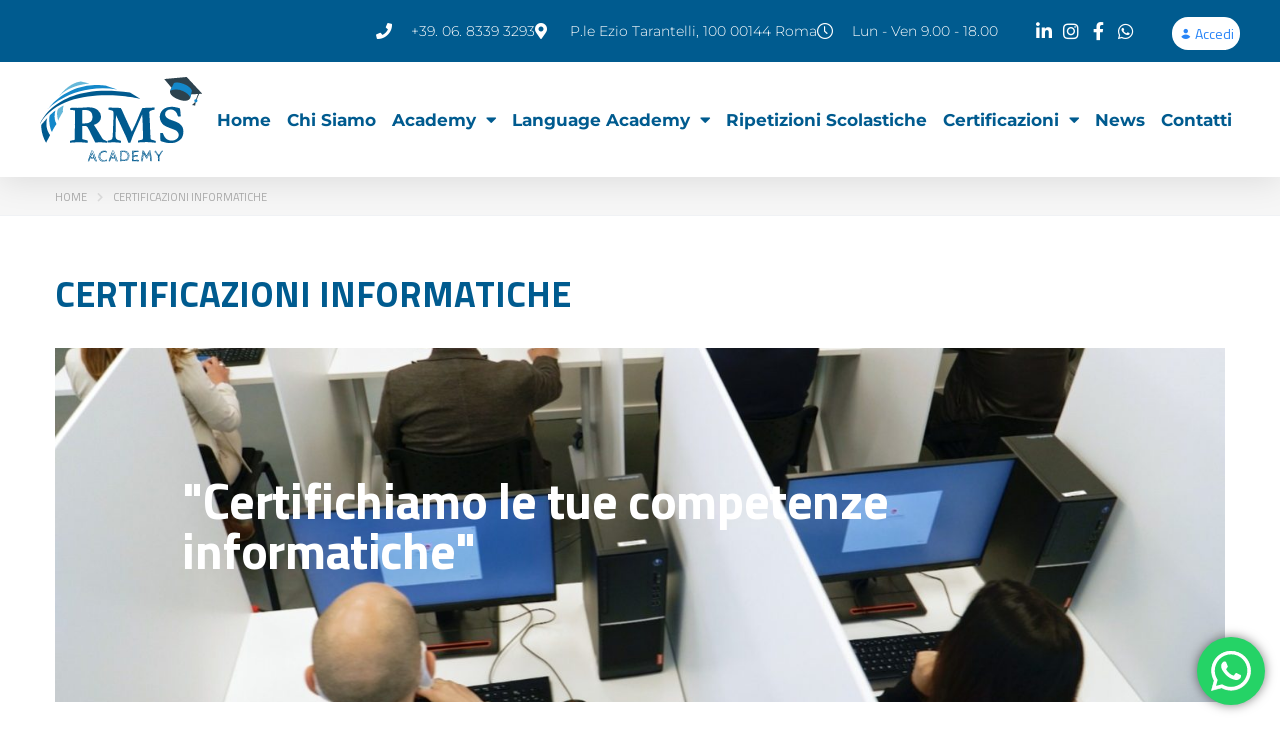

--- FILE ---
content_type: text/html; charset=UTF-8
request_url: https://rmsacademy.it/categoria-prodotto/certificazioni-informatiche/?view_type=grid
body_size: 170607
content:
<!DOCTYPE html>
<html lang="it-IT">
<head>
	<meta charset="UTF-8">
	<meta name="viewport" content="width=device-width, initial-scale=1.0, viewport-fit=cover" />		<meta name='robots' content='index, follow, max-image-preview:large, max-snippet:-1, max-video-preview:-1' />
	<style>img:is([sizes="auto" i], [sizes^="auto," i]) { contain-intrinsic-size: 3000px 1500px }</style>
	
	<!-- This site is optimized with the Yoast SEO plugin v25.8 - https://yoast.com/wordpress/plugins/seo/ -->
	<title>Certificazioni Informatiche Archives &#8211; RMS Academy</title>
	<link rel="canonical" href="https://rmsacademy.it/categoria-prodotto/certificazioni-informatiche/" />
	<link rel="next" href="https://rmsacademy.it/categoria-prodotto/certificazioni-informatiche/page/2/" />
	<script type="application/ld+json" class="yoast-schema-graph">{"@context":"https://schema.org","@graph":[{"@type":"CollectionPage","@id":"https://rmsacademy.it/categoria-prodotto/certificazioni-informatiche/","url":"https://rmsacademy.it/categoria-prodotto/certificazioni-informatiche/","name":"Certificazioni Informatiche Archives &#8211; RMS Academy","isPartOf":{"@id":"https://rmsacademy.it/#website"},"primaryImageOfPage":{"@id":"https://rmsacademy.it/categoria-prodotto/certificazioni-informatiche/#primaryimage"},"image":{"@id":"https://rmsacademy.it/categoria-prodotto/certificazioni-informatiche/#primaryimage"},"thumbnailUrl":"https://rmsacademy.it/wp-content/uploads/2023/01/logo_eipass-prodotto-sito-1179x378.jpg","breadcrumb":{"@id":"https://rmsacademy.it/categoria-prodotto/certificazioni-informatiche/#breadcrumb"},"inLanguage":"it-IT"},{"@type":"ImageObject","inLanguage":"it-IT","@id":"https://rmsacademy.it/categoria-prodotto/certificazioni-informatiche/#primaryimage","url":"https://rmsacademy.it/wp-content/uploads/2023/01/logo_eipass-prodotto-sito-1179x378.jpg","contentUrl":"https://rmsacademy.it/wp-content/uploads/2023/01/logo_eipass-prodotto-sito-1179x378.jpg","width":"1179","height":"378"},{"@type":"BreadcrumbList","@id":"https://rmsacademy.it/categoria-prodotto/certificazioni-informatiche/#breadcrumb","itemListElement":[{"@type":"ListItem","position":1,"name":"Home","item":"https://rmsacademy.it/"},{"@type":"ListItem","position":2,"name":"Certificazioni Informatiche"}]},{"@type":"WebSite","@id":"https://rmsacademy.it/#website","url":"https://rmsacademy.it/","name":"RMS Academy","description":"Corsi e certificazioni per Aziende e Privati","publisher":{"@id":"https://rmsacademy.it/#organization"},"potentialAction":[{"@type":"SearchAction","target":{"@type":"EntryPoint","urlTemplate":"https://rmsacademy.it/?s={search_term_string}"},"query-input":{"@type":"PropertyValueSpecification","valueRequired":true,"valueName":"search_term_string"}}],"inLanguage":"it-IT"},{"@type":"Organization","@id":"https://rmsacademy.it/#organization","name":"RMS Group","alternateName":"RMS Academy","url":"https://rmsacademy.it/","logo":{"@type":"ImageObject","inLanguage":"it-IT","@id":"https://rmsacademy.it/#/schema/logo/image/","url":"https://rmsacademy.it/wp-content/uploads/2022/11/Asset-11@2x-1134x1134.png","contentUrl":"https://rmsacademy.it/wp-content/uploads/2022/11/Asset-11@2x-1134x1134.png","width":"1134","height":"1134","caption":"RMS Group"},"image":{"@id":"https://rmsacademy.it/#/schema/logo/image/"},"sameAs":["https://www.facebook.com/rmsacademyitalia"]}]}</script>
	<!-- / Yoast SEO plugin. -->


<link rel='dns-prefetch' href='//static.addtoany.com' />
<link rel='dns-prefetch' href='//cdnjs.cloudflare.com' />
<link rel='dns-prefetch' href='//www.googletagmanager.com' />
<link rel='dns-prefetch' href='//fonts.googleapis.com' />
<link rel="alternate" type="application/rss+xml" title="RMS Academy &raquo; Feed" href="https://rmsacademy.it/feed/" />
<link rel="alternate" type="application/rss+xml" title="Feed RMS Academy &raquo; Certificazioni Informatiche Categoria" href="https://rmsacademy.it/categoria-prodotto/certificazioni-informatiche/feed/" />
<script type="text/javascript">
/* <![CDATA[ */
window._wpemojiSettings = {"baseUrl":"https:\/\/s.w.org\/images\/core\/emoji\/16.0.1\/72x72\/","ext":".png","svgUrl":"https:\/\/s.w.org\/images\/core\/emoji\/16.0.1\/svg\/","svgExt":".svg","source":{"concatemoji":"https:\/\/rmsacademy.it\/wp-includes\/js\/wp-emoji-release.min.js?ver=6.8.2"}};
/*! This file is auto-generated */
!function(s,n){var o,i,e;function c(e){try{var t={supportTests:e,timestamp:(new Date).valueOf()};sessionStorage.setItem(o,JSON.stringify(t))}catch(e){}}function p(e,t,n){e.clearRect(0,0,e.canvas.width,e.canvas.height),e.fillText(t,0,0);var t=new Uint32Array(e.getImageData(0,0,e.canvas.width,e.canvas.height).data),a=(e.clearRect(0,0,e.canvas.width,e.canvas.height),e.fillText(n,0,0),new Uint32Array(e.getImageData(0,0,e.canvas.width,e.canvas.height).data));return t.every(function(e,t){return e===a[t]})}function u(e,t){e.clearRect(0,0,e.canvas.width,e.canvas.height),e.fillText(t,0,0);for(var n=e.getImageData(16,16,1,1),a=0;a<n.data.length;a++)if(0!==n.data[a])return!1;return!0}function f(e,t,n,a){switch(t){case"flag":return n(e,"\ud83c\udff3\ufe0f\u200d\u26a7\ufe0f","\ud83c\udff3\ufe0f\u200b\u26a7\ufe0f")?!1:!n(e,"\ud83c\udde8\ud83c\uddf6","\ud83c\udde8\u200b\ud83c\uddf6")&&!n(e,"\ud83c\udff4\udb40\udc67\udb40\udc62\udb40\udc65\udb40\udc6e\udb40\udc67\udb40\udc7f","\ud83c\udff4\u200b\udb40\udc67\u200b\udb40\udc62\u200b\udb40\udc65\u200b\udb40\udc6e\u200b\udb40\udc67\u200b\udb40\udc7f");case"emoji":return!a(e,"\ud83e\udedf")}return!1}function g(e,t,n,a){var r="undefined"!=typeof WorkerGlobalScope&&self instanceof WorkerGlobalScope?new OffscreenCanvas(300,150):s.createElement("canvas"),o=r.getContext("2d",{willReadFrequently:!0}),i=(o.textBaseline="top",o.font="600 32px Arial",{});return e.forEach(function(e){i[e]=t(o,e,n,a)}),i}function t(e){var t=s.createElement("script");t.src=e,t.defer=!0,s.head.appendChild(t)}"undefined"!=typeof Promise&&(o="wpEmojiSettingsSupports",i=["flag","emoji"],n.supports={everything:!0,everythingExceptFlag:!0},e=new Promise(function(e){s.addEventListener("DOMContentLoaded",e,{once:!0})}),new Promise(function(t){var n=function(){try{var e=JSON.parse(sessionStorage.getItem(o));if("object"==typeof e&&"number"==typeof e.timestamp&&(new Date).valueOf()<e.timestamp+604800&&"object"==typeof e.supportTests)return e.supportTests}catch(e){}return null}();if(!n){if("undefined"!=typeof Worker&&"undefined"!=typeof OffscreenCanvas&&"undefined"!=typeof URL&&URL.createObjectURL&&"undefined"!=typeof Blob)try{var e="postMessage("+g.toString()+"("+[JSON.stringify(i),f.toString(),p.toString(),u.toString()].join(",")+"));",a=new Blob([e],{type:"text/javascript"}),r=new Worker(URL.createObjectURL(a),{name:"wpTestEmojiSupports"});return void(r.onmessage=function(e){c(n=e.data),r.terminate(),t(n)})}catch(e){}c(n=g(i,f,p,u))}t(n)}).then(function(e){for(var t in e)n.supports[t]=e[t],n.supports.everything=n.supports.everything&&n.supports[t],"flag"!==t&&(n.supports.everythingExceptFlag=n.supports.everythingExceptFlag&&n.supports[t]);n.supports.everythingExceptFlag=n.supports.everythingExceptFlag&&!n.supports.flag,n.DOMReady=!1,n.readyCallback=function(){n.DOMReady=!0}}).then(function(){return e}).then(function(){var e;n.supports.everything||(n.readyCallback(),(e=n.source||{}).concatemoji?t(e.concatemoji):e.wpemoji&&e.twemoji&&(t(e.twemoji),t(e.wpemoji)))}))}((window,document),window._wpemojiSettings);
/* ]]> */
</script>
<link rel='stylesheet' id='masterstudy-bootstrap-css' href='https://rmsacademy.it/wp-content/plugins/masterstudy-lms-learning-management-system/_core/assets/vendors/bootstrap.min.css?ver=3.6.19' type='text/css' media='all' />
<link rel='stylesheet' id='masterstudy-bootstrap-custom-css' href='https://rmsacademy.it/wp-content/plugins/masterstudy-lms-learning-management-system/_core/assets/vendors/ms-bootstrap-custom.css?ver=3.6.19' type='text/css' media='all' />
<link rel='stylesheet' id='ht_ctc_main_css-css' href='https://rmsacademy.it/wp-content/plugins/click-to-chat-for-whatsapp/new/inc/assets/css/main.css?ver=4.27' type='text/css' media='all' />
<link rel='stylesheet' id='hfe-widgets-style-css' href='https://rmsacademy.it/wp-content/plugins/header-footer-elementor/inc/widgets-css/frontend.css?ver=2.4.9' type='text/css' media='all' />
<link rel='stylesheet' id='elementor-accordion-css' href='https://rmsacademy.it/wp-content/plugins/masterstudy-elementor-widgets/assets/css/accordion.css?ver=1764305074' type='text/css' media='all' />
<link rel='stylesheet' id='elementor-counter-css' href='https://rmsacademy.it/wp-content/plugins/masterstudy-elementor-widgets/assets/css/counter.css?ver=1764305074' type='text/css' media='all' />
<link rel='stylesheet' id='elementor-navigation-menu-css' href='https://rmsacademy.it/wp-content/plugins/masterstudy-elementor-widgets/assets/css/navigation-menu.css?ver=1764305074' type='text/css' media='all' />
<link rel='stylesheet' id='premium-addons-css' href='https://rmsacademy.it/wp-content/plugins/premium-addons-for-elementor/assets/frontend/min-css/premium-addons.min.css?ver=4.11.30' type='text/css' media='all' />
<style id='wp-emoji-styles-inline-css' type='text/css'>

	img.wp-smiley, img.emoji {
		display: inline !important;
		border: none !important;
		box-shadow: none !important;
		height: 1em !important;
		width: 1em !important;
		margin: 0 0.07em !important;
		vertical-align: -0.1em !important;
		background: none !important;
		padding: 0 !important;
	}
</style>
<style id='classic-theme-styles-inline-css' type='text/css'>
/*! This file is auto-generated */
.wp-block-button__link{color:#fff;background-color:#32373c;border-radius:9999px;box-shadow:none;text-decoration:none;padding:calc(.667em + 2px) calc(1.333em + 2px);font-size:1.125em}.wp-block-file__button{background:#32373c;color:#fff;text-decoration:none}
</style>
<link rel='stylesheet' id='apss-font-awesome-five-css' href='https://rmsacademy.it/wp-content/plugins/accesspress-social-share/css/fontawesome-all.css?ver=4.5.6' type='text/css' media='all' />
<link rel='stylesheet' id='apss-frontend-css-css' href='https://rmsacademy.it/wp-content/plugins/accesspress-social-share/css/frontend.css?ver=4.5.6' type='text/css' media='all' />
<link rel='stylesheet' id='apss-font-opensans-css' href='//fonts.googleapis.com/css?family=Open+Sans&#038;ver=6.8.2' type='text/css' media='all' />
<link rel='stylesheet' id='contact-form-7-css' href='https://rmsacademy.it/wp-content/plugins/contact-form-7/includes/css/styles.css?ver=6.1.1' type='text/css' media='all' />
<link rel='stylesheet' id='stm_zoom_main-css' href='https://rmsacademy.it/wp-content/plugins/eroom-zoom-meetings-webinar/assets/css/frontend/main.css?ver=1.4.29' type='text/css' media='all' />
<link rel='stylesheet' id='font-awesome-min-css' href='https://rmsacademy.it/wp-content/plugins/masterstudy-lms-learning-management-system/_core/assets/vendors/font-awesome.min.css?ver=3.6.19' type='text/css' media='all' />
<link rel='stylesheet' id='stm_lms_icons-css' href='https://rmsacademy.it/wp-content/plugins/masterstudy-lms-learning-management-system/_core/assets/icons/style.css?ver=3.6.19' type='text/css' media='all' />
<link rel='stylesheet' id='video.js-css' href='https://rmsacademy.it/wp-content/plugins/masterstudy-lms-learning-management-system/_core/assets/vendors/video-js.min.css?ver=3.6.19' type='text/css' media='all' />
<link rel='stylesheet' id='masterstudy-lms-learning-management-system-css' href='https://rmsacademy.it/wp-content/plugins/masterstudy-lms-learning-management-system/_core/assets/css/stm_lms.css?ver=3.6.19' type='text/css' media='all' />
<link rel='stylesheet' id='stm-lms-pmpro-css' href='https://rmsacademy.it/wp-content/plugins/masterstudy-lms-learning-management-system/_core/assets/css/parts/pmpro.css?ver=3.6.19' type='text/css' media='all' />
<link rel='stylesheet' id='stm-lms-buddypress-css' href='https://rmsacademy.it/wp-content/plugins/masterstudy-lms-learning-management-system/_core/assets/css/parts/buddypress.css?ver=3.6.19' type='text/css' media='all' />
<link rel='stylesheet' id='pmpro_frontend_base-css' href='https://rmsacademy.it/wp-content/plugins/paid-memberships-pro/css/frontend/base.css?ver=3.5.5' type='text/css' media='all' />
<link rel='stylesheet' id='pmpro_frontend_variation_1-css' href='https://rmsacademy.it/wp-content/plugins/paid-memberships-pro/css/frontend/variation_1.css?ver=3.5.5' type='text/css' media='all' />
<link rel='stylesheet' id='stm_lazyload_init-css' href='https://rmsacademy.it/wp-content/plugins/stm-post-type/theme/assets/lazyload.css?ver=false' type='text/css' media='all' />
<style id='woocommerce-inline-inline-css' type='text/css'>
.woocommerce form .form-row .required { visibility: visible; }
</style>
<link rel='stylesheet' id='hfe-style-css' href='https://rmsacademy.it/wp-content/plugins/header-footer-elementor/assets/css/header-footer-elementor.css?ver=2.4.9' type='text/css' media='all' />
<link rel='stylesheet' id='elementor-icons-css' href='https://rmsacademy.it/wp-content/plugins/elementor/assets/lib/eicons/css/elementor-icons.min.css?ver=5.43.0' type='text/css' media='all' />
<link rel='stylesheet' id='elementor-frontend-css' href='https://rmsacademy.it/wp-content/uploads/elementor/css/custom-frontend.min.css?ver=1756455301' type='text/css' media='all' />
<style id='elementor-frontend-inline-css' type='text/css'>

    
        @media (min-width: 768px) {
            .elementor-column-gap-default,
            .elementor-column-gap-default .elementor-row .elementor-column {
                padding: 0 15px
            }

            .elementor-column-gap-default .elementor-row {
                margin: 0 -15px !important;
                width: calc(100% + 30px) !important
            }

            .elementor-column-gap-default .elementor-row .elementor-column > .elementor-element-populated,
            .elementor-column-gap-default .elementor-row .elementor-row .elementor-column:first-child:last-child {
                padding: 0
            }

            .elementor-column-gap-default .elementor-row .elementor-row .elementor-column:first-child {
                padding-left: 0
            }

            .elementor-column-gap-default .elementor-row .elementor-row .elementor-column:last-child {
                padding-right: 0
            }

            #main .elementor-section.elementor-section-boxed.auto-margin:not(.elementor-section-stretched) > .elementor-container {
                margin: 0 auto;
            }
        }

        .elementor-container .stm_lms_courses_carousel__buttons .fa {
            font-weight: 900;
        }



        .stm_lms_courses_categories.style_1 .stm_lms_courses_category__image {
            background-color: rgba(0, 0, 0, 0.4);
        }

        .stm_lms_lazy_image img {
            height: 100%;
        }

        .elementor-widget-tabs.elementor-tabs-view-vertical .elementor-tab-desktop-title {
            writing-mode: vertical-lr;
            text-orientation: mixed;
        }

        .elementor-widget-tabs.elementor-tabs-view-vertical .elementor-tab-content {
            padding-left: 20px !important;
            padding-right: 20px !important;
        }

        .elementor-editor-active .select2-container .select2-selection--single {
            height: 45px;
        }

        .elementor-editor-active .select2-container--default .select2-selection--single .select2-selection__rendered {
            line-height: 42px;
        }

        .elementor-editor-active .select2-container--default .select2-selection--single .select2-selection__arrow {
            height: 45px;
            width: 48px;
        }

        .elementor-editor-active .select2-container--default .select2-selection--single .select2-selection__arrow b {
            top: 0;
            left: 0;
            width: 100%;
            height: 100%;
            margin: 0;
            border: 0;
            line-height: 45px;
            text-align: center;
        }

    
            header#masthead .menu-item a.hfe-sub-menu-item, 
            header#masthead .menu-item a.hfe-menu-item {
                font-family : Titillium Web;
            }
        
            a.hfe-sub-menu-item:hover, 
            a.hfe-menu-item:hover {
                color : #2088ca;
            }
        
        @media (max-width: 767px) {
            .stm_lms_wishlist_button a, .masterstudy_elementor_stm_lms_login a {
                background-color : #2088ca;
            }
        }
    

    
</style>
<link rel='stylesheet' id='elementor-post-1417-css' href='https://rmsacademy.it/wp-content/uploads/elementor/css/post-1417.css?ver=1756455301' type='text/css' media='all' />
<link rel='stylesheet' id='font-awesome-5-all-css' href='https://rmsacademy.it/wp-content/plugins/elementor/assets/lib/font-awesome/css/all.min.css?ver=4.11.30' type='text/css' media='all' />
<link rel='stylesheet' id='font-awesome-4-shim-css' href='https://rmsacademy.it/wp-content/plugins/elementor/assets/lib/font-awesome/css/v4-shims.min.css?ver=3.31.3' type='text/css' media='all' />
<link rel='stylesheet' id='wpus-main-css-css' href='https://rmsacademy.it/wp-content/plugins/wp-user-switch/assets/css/main.css?ver=1.1.1' type='text/css' media='all' />
<link rel='stylesheet' id='brands-styles-css' href='https://rmsacademy.it/wp-content/plugins/woocommerce/assets/css/brands.css?ver=10.1.2' type='text/css' media='all' />
<link rel='stylesheet' id='theme-style-css' href='https://rmsacademy.it/wp-content/themes/masterstudy-child/style.css?ver=3.0.0' type='text/css' media='all' />
<link rel='stylesheet' id='linear-css' href='https://rmsacademy.it/wp-content/plugins/masterstudy-lms-learning-management-system/_core/libraries/nuxy/taxonomy_meta/assets/linearicons/linear.css?ver=3.6.19' type='text/css' media='all' />
<link rel='stylesheet' id='font-icomoon-css' href='https://rmsacademy.it/wp-content/themes/masterstudy/assets/css/icomoon.fonts.css?ver=3.0.0' type='text/css' media='all' />
<link rel='stylesheet' id='font-icomoon-rtl-css' href='https://rmsacademy.it/wp-content/themes/masterstudy/assets/css/rtl_demo/style.css?ver=3.0.0' type='text/css' media='all' />
<link rel='stylesheet' id='select2-css' href='https://cdnjs.cloudflare.com/ajax/libs/select2/4.0.7/css/select2.min.css?ver=4.7.15' type='text/css' media='all' />
<link rel='stylesheet' id='fancybox-css' href='https://rmsacademy.it/wp-content/themes/masterstudy/assets/vendors/jquery.fancybox.min.css?ver=3.0.0' type='text/css' media='all' />
<link rel='stylesheet' id='animate-css' href='https://rmsacademy.it/wp-content/themes/masterstudy/assets/css/animate.css?ver=3.0.0' type='text/css' media='all' />
<link rel='stylesheet' id='stm_theme_styles-css' href='https://rmsacademy.it/wp-content/themes/masterstudy/assets/css/styles.css?ver=3.0.0' type='text/css' media='all' />
<link rel='stylesheet' id='stm-stm_layout_styles-classic_lms-css' href='https://rmsacademy.it/wp-content/themes/masterstudy/assets/css/vc_modules/stm_layout_styles/classic_lms.css?ver=3.0.0' type='text/css' media='all' />
<link rel='stylesheet' id='stm_theme_styles_animation-css' href='https://rmsacademy.it/wp-content/themes/masterstudy/assets/css/animation.css?ver=3.0.0' type='text/css' media='all' />
<link rel='stylesheet' id='stm-headers-header_5-css' href='https://rmsacademy.it/wp-content/themes/masterstudy/assets/css/vc_modules/headers/header_5.css?ver=3.0.0' type='text/css' media='all' />
<link rel='stylesheet' id='stm-headers_transparent-header_5_transparent-css' href='https://rmsacademy.it/wp-content/themes/masterstudy/assets/css/vc_modules/headers_transparent/header_5_transparent.css?ver=3.0.0' type='text/css' media='all' />
<link rel='stylesheet' id='stm-stm_woo_styles-woocommerce-css' href='https://rmsacademy.it/wp-content/themes/masterstudy/assets/css/vc_modules/stm_woo_styles/woocommerce.css?ver=3.0.0' type='text/css' media='all' />
<link rel='stylesheet' id='stm_theme_style-css' href='https://rmsacademy.it/wp-content/themes/masterstudy-child/style.css?ver=3.0.0' type='text/css' media='all' />
<style id='stm_theme_style-inline-css' type='text/css'>
#header:not(.transparent_header) .header_default {
	        background-color : 
	        #ffffff
	         !important;
	    }
#header:not(.transparent_header) .header_default {
			background-color: #ffffff !important;
		}
@media (max-width: 1025px) {
	    #header-mobile .header_5 {
	        background-color : #ffffff !important;
	    }
	    #header-mobile .header_5 .stm_header_top_search{
	     background-color : #ffffff !important;
	    }
	    #header-mobile .header_5  *{
	     color : #005b8f !important;
	    }
	}

			body .ms_lms_loader {
			border-color: #005b8f #005b8f transparent transparent;
			}
			body .ms_lms_loader::after, .ms_lms_loader::before {
			border-color:  transparent transparent #2088ca #2088ca;
			}
@media (max-width: 1025px) {
	    #header-mobile .header_5 .header_top button.stm_header_top_search .icon-bar{
	     background-color : #2088ca !important;
	    }
	}
@media (max-width: 1025px) {
	    #header .mobile_search_courses {
	     display: none !important;
	    }
	}
</style>
<link rel='stylesheet' id='stm_theme_custom_styles-css' href='https://rmsacademy.it/wp-content/uploads/stm_lms_styles/custom_styles.css?ver=3.0.0' type='text/css' media='all' />
<style id='stm_theme_custom_styles-inline-css' type='text/css'>
#main {
width:100%;
}

.transparent_header{
position:static;
}

#header .header_default{
background:#fff;
}#main { width:100%; } .transparent_header{ position:static; } #header .header_default{ background:#fff; }
</style>
<link rel='stylesheet' id='language_center-css' href='https://rmsacademy.it/wp-content/themes/masterstudy/assets/layout_icons/language_center/style.css?ver=3.0.0' type='text/css' media='all' />
<link rel='stylesheet' id='stm-hfe-style_1-css' href='https://rmsacademy.it/wp-content/themes/masterstudy/assets/css/vc_modules/hfe/style_1.css?ver=3.0.0' type='text/css' media='all' />
<link rel='stylesheet' id='widget-icon-list-css' href='https://rmsacademy.it/wp-content/uploads/elementor/css/custom-widget-icon-list.min.css?ver=1756455301' type='text/css' media='all' />
<link rel='stylesheet' id='widget-image-css' href='https://rmsacademy.it/wp-content/plugins/elementor/assets/css/widget-image.min.css?ver=3.31.3' type='text/css' media='all' />
<link rel='stylesheet' id='widget-nav-menu-css' href='https://rmsacademy.it/wp-content/uploads/elementor/css/custom-pro-widget-nav-menu.min.css?ver=1756455301' type='text/css' media='all' />
<link rel='stylesheet' id='e-sticky-css' href='https://rmsacademy.it/wp-content/plugins/elementor-pro/assets/css/modules/sticky.min.css?ver=3.31.2' type='text/css' media='all' />
<link rel='stylesheet' id='widget-heading-css' href='https://rmsacademy.it/wp-content/plugins/elementor/assets/css/widget-heading.min.css?ver=3.31.3' type='text/css' media='all' />
<link rel='stylesheet' id='widget-form-css' href='https://rmsacademy.it/wp-content/plugins/elementor-pro/assets/css/widget-form.min.css?ver=3.31.2' type='text/css' media='all' />
<link rel='stylesheet' id='widget-social-icons-css' href='https://rmsacademy.it/wp-content/plugins/elementor/assets/css/widget-social-icons.min.css?ver=3.31.3' type='text/css' media='all' />
<link rel='stylesheet' id='e-apple-webkit-css' href='https://rmsacademy.it/wp-content/uploads/elementor/css/custom-apple-webkit.min.css?ver=1756455301' type='text/css' media='all' />
<link rel='stylesheet' id='elementor-post-8321-css' href='https://rmsacademy.it/wp-content/uploads/elementor/css/post-8321.css?ver=1756455302' type='text/css' media='all' />
<link rel='stylesheet' id='elementor-post-8294-css' href='https://rmsacademy.it/wp-content/uploads/elementor/css/post-8294.css?ver=1756455302' type='text/css' media='all' />
<link rel='stylesheet' id='addtoany-css' href='https://rmsacademy.it/wp-content/plugins/add-to-any/addtoany.min.css?ver=1.16' type='text/css' media='all' />
<link rel='stylesheet' id='hfe-elementor-icons-css' href='https://rmsacademy.it/wp-content/plugins/elementor/assets/lib/eicons/css/elementor-icons.min.css?ver=5.34.0' type='text/css' media='all' />
<link rel='stylesheet' id='hfe-icons-list-css' href='https://rmsacademy.it/wp-content/plugins/elementor/assets/css/widget-icon-list.min.css?ver=3.24.3' type='text/css' media='all' />
<link rel='stylesheet' id='hfe-social-icons-css' href='https://rmsacademy.it/wp-content/plugins/elementor/assets/css/widget-social-icons.min.css?ver=3.24.0' type='text/css' media='all' />
<link rel='stylesheet' id='hfe-social-share-icons-brands-css' href='https://rmsacademy.it/wp-content/plugins/elementor/assets/lib/font-awesome/css/brands.css?ver=5.15.3' type='text/css' media='all' />
<link rel='stylesheet' id='hfe-social-share-icons-fontawesome-css' href='https://rmsacademy.it/wp-content/plugins/elementor/assets/lib/font-awesome/css/fontawesome.css?ver=5.15.3' type='text/css' media='all' />
<link rel='stylesheet' id='hfe-nav-menu-icons-css' href='https://rmsacademy.it/wp-content/plugins/elementor/assets/lib/font-awesome/css/solid.css?ver=5.15.3' type='text/css' media='all' />
<link rel='stylesheet' id='hfe-widget-blockquote-css' href='https://rmsacademy.it/wp-content/plugins/elementor-pro/assets/css/widget-blockquote.min.css?ver=3.25.0' type='text/css' media='all' />
<link rel='stylesheet' id='hfe-mega-menu-css' href='https://rmsacademy.it/wp-content/plugins/elementor-pro/assets/css/widget-mega-menu.min.css?ver=3.26.2' type='text/css' media='all' />
<link rel='stylesheet' id='hfe-nav-menu-widget-css' href='https://rmsacademy.it/wp-content/plugins/elementor-pro/assets/css/widget-nav-menu.min.css?ver=3.26.0' type='text/css' media='all' />
<link rel='stylesheet' id='chld_thm_cfg_parent-css' href='https://rmsacademy.it/wp-content/themes/masterstudy-child/style.css?ver=6.8.2' type='text/css' media='all' />
<link rel='stylesheet' id='redux-google-fonts-stm_option-css' href='https://fonts.googleapis.com/css?family=Titillium+Web%3A200%2C300%2C400%2C600%2C700%2C900%2C200italic%2C300italic%2C400italic%2C600italic%2C700italic&#038;subset=latin&#038;ver=1696592095' type='text/css' media='all' />
<link rel='stylesheet' id='elementor-gf-local-roboto-css' href='https://rmsacademy.it/wp-content/uploads/elementor/google-fonts/css/roboto.css?ver=1756393745' type='text/css' media='all' />
<link rel='stylesheet' id='elementor-gf-local-robotoslab-css' href='https://rmsacademy.it/wp-content/uploads/elementor/google-fonts/css/robotoslab.css?ver=1756393749' type='text/css' media='all' />
<link rel='stylesheet' id='elementor-gf-local-montserrat-css' href='https://rmsacademy.it/wp-content/uploads/elementor/google-fonts/css/montserrat.css?ver=1756393756' type='text/css' media='all' />
<link rel='stylesheet' id='elementor-icons-shared-0-css' href='https://rmsacademy.it/wp-content/plugins/elementor/assets/lib/font-awesome/css/fontawesome.min.css?ver=5.15.3' type='text/css' media='all' />
<link rel='stylesheet' id='elementor-icons-fa-solid-css' href='https://rmsacademy.it/wp-content/plugins/elementor/assets/lib/font-awesome/css/solid.min.css?ver=5.15.3' type='text/css' media='all' />
<link rel='stylesheet' id='elementor-icons-fa-brands-css' href='https://rmsacademy.it/wp-content/plugins/elementor/assets/lib/font-awesome/css/brands.min.css?ver=5.15.3' type='text/css' media='all' />
<script type="text/javascript" src="https://rmsacademy.it/wp-includes/js/jquery/jquery.min.js?ver=3.7.1" id="jquery-core-js"></script>
<script type="text/javascript" src="https://rmsacademy.it/wp-includes/js/jquery/jquery-migrate.min.js?ver=3.4.1" id="jquery-migrate-js"></script>
<script type="text/javascript" id="jquery-js-after">
/* <![CDATA[ */
!function($){"use strict";$(document).ready(function(){$(this).scrollTop()>100&&$(".hfe-scroll-to-top-wrap").removeClass("hfe-scroll-to-top-hide"),$(window).scroll(function(){$(this).scrollTop()<100?$(".hfe-scroll-to-top-wrap").fadeOut(300):$(".hfe-scroll-to-top-wrap").fadeIn(300)}),$(".hfe-scroll-to-top-wrap").on("click",function(){$("html, body").animate({scrollTop:0},300);return!1})})}(jQuery);
!function($){'use strict';$(document).ready(function(){var bar=$('.hfe-reading-progress-bar');if(!bar.length)return;$(window).on('scroll',function(){var s=$(window).scrollTop(),d=$(document).height()-$(window).height(),p=d? s/d*100:0;bar.css('width',p+'%')});});}(jQuery);
/* ]]> */
</script>
<script type="text/javascript" id="addtoany-core-js-before">
/* <![CDATA[ */
window.a2a_config=window.a2a_config||{};a2a_config.callbacks=[];a2a_config.overlays=[];a2a_config.templates={};a2a_localize = {
	Share: "Condividi",
	Save: "Salva",
	Subscribe: "Abbonati",
	Email: "Email",
	Bookmark: "Segnalibro",
	ShowAll: "espandi",
	ShowLess: "comprimi",
	FindServices: "Trova servizi",
	FindAnyServiceToAddTo: "Trova subito un servizio da aggiungere",
	PoweredBy: "Powered by",
	ShareViaEmail: "Condividi via email",
	SubscribeViaEmail: "Iscriviti via email",
	BookmarkInYourBrowser: "Aggiungi ai segnalibri",
	BookmarkInstructions: "Premi Ctrl+D o \u2318+D per mettere questa pagina nei preferiti",
	AddToYourFavorites: "Aggiungi ai favoriti",
	SendFromWebOrProgram: "Invia da qualsiasi indirizzo email o programma di posta elettronica",
	EmailProgram: "Programma di posta elettronica",
	More: "Di più&#8230;",
	ThanksForSharing: "Grazie per la condivisione!",
	ThanksForFollowing: "Thanks for following!"
};
/* ]]> */
</script>
<script type="text/javascript" defer src="https://static.addtoany.com/menu/page.js" id="addtoany-core-js"></script>
<script type="text/javascript" defer src="https://rmsacademy.it/wp-content/plugins/add-to-any/addtoany.min.js?ver=1.1" id="addtoany-jquery-js"></script>
<script type="text/javascript" id="stm-lms-lms-js-extra">
/* <![CDATA[ */
var stm_lms_vars = {"symbol":"\u20ac","position":"left","currency_thousands":",","wp_rest_nonce":"e5bb54d4c3","translate":{"delete":"Vuoi davvero eliminare questo corso dal carrello?"}};
/* ]]> */
</script>
<script type="text/javascript" src="https://rmsacademy.it/wp-content/plugins/masterstudy-lms-learning-management-system/_core/assets/js/lms.js?ver=3.6.19" id="stm-lms-lms-js"></script>
<script type="text/javascript" src="https://rmsacademy.it/wp-content/plugins/stm-post-type/theme/assets/lazysizes.min.js?ver=false" id="lazysizes.js-js"></script>
<script type="text/javascript" src="https://rmsacademy.it/wp-content/plugins/stm-post-type/theme/assets/stm_lms_lazyload.js?ver=false" id="stm_lms_lazysizes-js"></script>
<script type="text/javascript" src="https://rmsacademy.it/wp-content/plugins/woocommerce/assets/js/jquery-blockui/jquery.blockUI.min.js?ver=2.7.0-wc.10.1.2" id="jquery-blockui-js" defer="defer" data-wp-strategy="defer"></script>
<script type="text/javascript" id="wc-add-to-cart-js-extra">
/* <![CDATA[ */
var wc_add_to_cart_params = {"ajax_url":"\/wp-admin\/admin-ajax.php","wc_ajax_url":"\/?wc-ajax=%%endpoint%%","i18n_view_cart":"Visualizza carrello","cart_url":"https:\/\/rmsacademy.it\/cart\/","is_cart":"","cart_redirect_after_add":"yes"};
/* ]]> */
</script>
<script type="text/javascript" src="https://rmsacademy.it/wp-content/plugins/woocommerce/assets/js/frontend/add-to-cart.min.js?ver=10.1.2" id="wc-add-to-cart-js" defer="defer" data-wp-strategy="defer"></script>
<script type="text/javascript" src="https://rmsacademy.it/wp-content/plugins/woocommerce/assets/js/js-cookie/js.cookie.min.js?ver=2.1.4-wc.10.1.2" id="js-cookie-js" defer="defer" data-wp-strategy="defer"></script>
<script type="text/javascript" id="woocommerce-js-extra">
/* <![CDATA[ */
var woocommerce_params = {"ajax_url":"\/wp-admin\/admin-ajax.php","wc_ajax_url":"\/?wc-ajax=%%endpoint%%","i18n_password_show":"Mostra password","i18n_password_hide":"Nascondi password"};
/* ]]> */
</script>
<script type="text/javascript" src="https://rmsacademy.it/wp-content/plugins/woocommerce/assets/js/frontend/woocommerce.min.js?ver=10.1.2" id="woocommerce-js" defer="defer" data-wp-strategy="defer"></script>
<script type="text/javascript" src="https://rmsacademy.it/wp-content/plugins/elementor/assets/lib/font-awesome/js/v4-shims.min.js?ver=3.31.3" id="font-awesome-4-shim-js"></script>
<script type="text/javascript" id="WCPAY_ASSETS-js-extra">
/* <![CDATA[ */
var wcpayAssets = {"url":"https:\/\/rmsacademy.it\/wp-content\/plugins\/woocommerce-payments\/dist\/"};
/* ]]> */
</script>

<!-- Snippet del tag Google (gtag.js) aggiunto da Site Kit -->
<!-- Snippet Google Analytics aggiunto da Site Kit -->
<!-- Snippet di Google Ads aggiunto da Site Kit -->
<script type="text/javascript" src="https://www.googletagmanager.com/gtag/js?id=GT-PZZHTWB" id="google_gtagjs-js" async></script>
<script type="text/javascript" id="google_gtagjs-js-after">
/* <![CDATA[ */
window.dataLayer = window.dataLayer || [];function gtag(){dataLayer.push(arguments);}
gtag("set","linker",{"domains":["rmsacademy.it"]});
gtag("js", new Date());
gtag("set", "developer_id.dZTNiMT", true);
gtag("config", "GT-PZZHTWB");
gtag("config", "AW-758914877");
/* ]]> */
</script>
<script type="text/javascript" src="https://rmsacademy.it/wp-content/themes/masterstudy-child/assets/js/register_child.js?ver=6.8.2" id="stm-lms-register-js"></script>
<link rel="https://api.w.org/" href="https://rmsacademy.it/wp-json/" /><link rel="alternate" title="JSON" type="application/json" href="https://rmsacademy.it/wp-json/wp/v2/product_cat/269" /><link rel="EditURI" type="application/rsd+xml" title="RSD" href="https://rmsacademy.it/xmlrpc.php?rsd" />
<meta name="generator" content="WordPress 6.8.2" />
<meta name="generator" content="WooCommerce 10.1.2" />

	<script type="text/javascript">var ajaxurl = 'https://rmsacademy.it/wp-admin/admin-ajax.php';</script>

		<script>
			var daysStr = "Giorni";
			var hoursStr = "Ore";
			var minutesStr = "Minuti";
			var secondsStr = "Secondi";
		</script>
		<meta name="generator" content="Site Kit by Google 1.160.1" />		<script>
			var stm_lms_pro_nonces = {"stm_lms_pro_search_courses":"d758ef0de9","stm_lms_pro_udemy_import_courses":"788a2185bd","stm_lms_pro_udemy_publish_course":"36758b1d07","stm_lms_pro_udemy_import_curriculum":"0a93245ed4","stm_lms_pro_save_addons":"1f215ae665","stm_lms_create_announcement":"8e6e3bef87","stm_lms_get_course_info":"09ec68353b","stm_lms_get_course_students":"a2940095dc","stm_lms_change_post_status":"7a6b4a0511","stm_lms_media_library_get_files":"fba520d30c","stm_lms_pro_upload_image":"80e04c2292","stm_lms_media_library_get_file_by_id":"a658668e27","stm_lms_media_library_delete_file":"aee850910a","stm_lms_media_library_search_file":"5e78da8326","stm_lms_media_library_clear_integration_cache":"81275e6c0b"};
		</script>
			<script type="text/javascript">
		var stm_lms_ajaxurl = 'https://rmsacademy.it/wp-admin/admin-ajax.php';
		var stm_lms_resturl = 'https://rmsacademy.it/wp-json/stm-lms/v1';
		var ms_lms_resturl = 'https://rmsacademy.it/wp-json/masterstudy-lms/v2';
		var ms_lms_nonce = 'e5bb54d4c3';
		var stm_ajax_add_pear_hb = 'e12c641bcd';
			</script>
	<style>
		.vue_is_disabled {
			display: none;
		}
		#wp-admin-bar-lms-settings img {
			max-width: 16px;
			vertical-align: sub;
		}
	</style>
		<script>
		var stm_lms_nonces = {"stm_install_starter_theme":"6af6ecdb1d","load_modal":"a45a456402","load_content":"b57c64930d","start_quiz":"b74f639100","user_answers":"c7066a1b87","get_order_info":"b7eddd9e3b","user_orders":"2016c77700","stm_lms_get_instructor_courses":"914737963d","stm_lms_add_comment":"438e0b25b0","stm_lms_manage_students":"dc89f827ab","stm_lms_get_comments":"9c580ccf46","stm_lms_login":"e44c66d887","stm_lms_register":"001c3ac9e5","stm_lms_become_instructor":"0480ef2d07","stm_lms_enterprise":"4005d86af9","stm_lms_get_user_courses":"e036ab7f4b","stm_lms_get_user_quizzes":"37f2fde0a2","stm_lms_wishlist":"363ccc66c3","stm_lms_save_user_info":"087eb4e9df","stm_lms_lost_password":"b83c3e57f2","stm_lms_change_avatar":"4b90701c4a","stm_lms_delete_avatar":"14cb2f7c97","stm_lms_complete_lesson":"8862bfbbef","stm_lms_use_membership":"68e6df351a","stm_lms_change_featured":"3db8b078cf","stm_lms_delete_course_subscription":"85092dc945","stm_lms_get_reviews":"cba1534ee7","stm_lms_add_review":"9e450828aa","stm_lms_add_to_cart":"7f90eb6793","stm_lms_delete_from_cart":"3a34e3d850","stm_lms_purchase":"9912401288","stm_lms_send_message":"aad1ae9bd1","stm_lms_get_user_conversations":"72bed4c57d","stm_lms_get_user_messages":"f0e2f063eb","stm_lms_clear_new_messages":"7cc2c6f4da","wpcfto_save_settings":"bdaec4e576","stm_lms_tables_update":"b7ccc67b01","stm_lms_get_enterprise_groups":"e05118618d","stm_lms_get_enterprise_group":"9b184bcc3f","stm_lms_add_enterprise_group":"64001a8d9e","stm_lms_delete_enterprise_group":"7c8e2b74e8","stm_lms_add_to_cart_enterprise":"276f54d55e","stm_lms_get_user_ent_courses":"28e14900fc","stm_lms_delete_user_ent_courses":"48253ef929","stm_lms_add_user_ent_courses":"eb34082269","stm_lms_change_ent_group_admin":"2177a37d3a","stm_lms_delete_user_from_group":"212bf41792","stm_lms_import_groups":"499e5aaf8a","stm_lms_edit_user_answer":"398c405682","stm_lms_get_user_points_history":"88949bbfcb","stm_lms_buy_for_points":"9f55e6e523","stm_lms_get_point_users":"9c9be1a68d","stm_lms_get_user_points_history_admin":"bd83209d30","stm_lms_change_points":"c6cd3ce725","stm_lms_delete_points":"f9f6875453","stm_lms_get_user_bundles":"62fc96f405","stm_lms_change_bundle_status":"956820522a","stm_lms_delete_bundle":"903672e02a","stm_lms_check_certificate_code":"b40c764455","stm_lms_get_google_classroom_courses":"8369c437bc","stm_lms_get_google_classroom_course":"8212013c77","stm_lms_get_google_classroom_publish_course":"1ca93385b1","stm_lms_get_g_c_get_archive_page":"5257f18968","install_zoom_addon":"762905870c","stm_lms_get_course_cookie_redirect":"a20f4c5014","stm_get_certificates":"c6ce290649","stm_get_certificate_fields":"fa7b9cfe84","stm_save_certificate":"8a2cdc6778","stm_upload_certificate_images":"aa3f0574fd","stm_generate_certificates_preview":"820fb6066b","stm_save_default_certificate":"3476bf9f5e","stm_delete_default_certificate":"2a06768762","stm_save_certificate_category":"6d6c2912d0","stm_delete_certificate_category":"7101a73844","stm_get_certificate_categories":"299b27ca44","stm_get_certificate":"b2e6d3fe15","stm_delete_certificate":"6ba250d3ff","stm_lms_get_users_submissions":"f6b7b8c1db","stm_lms_update_user_status":"319ca6af96","stm_lms_hide_become_instructor_notice":"c862ec214b","stm_lms_ban_user":"7669e19a44","stm_lms_save_forms":"4f7bf37c29","stm_lms_get_forms":"a3bd74d225","stm_lms_upload_form_file":"50fa38da15","stm_lms_dashboard_get_course_students":"7e52b3b70d","stm_lms_dashboard_delete_user_from_course":"4dc2007aea","stm_lms_dashboard_add_user_to_course":"eeb6c2dd89","stm_lms_dashboard_import_users_to_course":"329e0eabb7","stm_lms_dashboard_export_course_students_to_csv":"e7474b3def","stm_lms_add_to_cart_guest":"98c5615c33","stm_lms_fast_login":"31f7c035ea","stm_lms_fast_register":"3e43849338","stm_lms_change_lms_author":"f93f51f126","stm_lms_add_student_manually":"a324bba1fa","stm_lms_change_course_status":"2aaae32e5b","stm_lms_total_progress":"78d3def7d6","stm_lms_add_h5p_result":"5f346bb044","stm_lms_toggle_buying":"75685733cc","stm_lms_logout":"f1f8eb433b","stm_lms_restore_password":"84c6825cc6","stm_lms_hide_announcement":"1942319c42","stm_lms_get_curriculum_v2":"b921d9d8b7","stm_lms_dashboard_get_student_progress":"12ea7a3058","stm_lms_dashboard_set_student_item_progress":"01c45ecd00","stm_lms_dashboard_reset_student_progress":"0b9ce9deff","stm_lms_dashboard_get_courses_list":"d3f51f7bdd","stm_lms_dashboard_get_student_assignments":"68d7174df0","stm_lms_dashboard_get_student_quizzes":"cf3dcf31bb","stm_lms_dashboard_get_student_quiz":"d8295c4e87","stm_lms_wizard_save_settings":"c791f1d4de","stm_lms_wizard_save_business_type":"338d3f6f05","stm_lms_get_enrolled_assingments":"88484faedb","stm-lms-starter-theme-install":"9b3ed6d327","stm_lms_enrolled_quizzes":"64c3b0187f"};
	</script>
		<style>
		:root {
							--accent-100: rgba(34,122,255,1);
				--accent-70: rgba(34, 122, 255, 0.7);
				--accent-50: rgba(34, 122, 255, 0.5);
				--accent-30: rgba(34, 122, 255, 0.3);
				--accent-10: rgba(34, 122, 255, 0.1);
				--accent-5: rgba(34, 122, 255, 0.05);
				--accent-0: rgba(34, 122, 255, 0);
				--accent-hover: rgba(34, 122, 255, 0.85);
							--warning-100: rgba(255,168,0,1);
				--warning-70: rgba(255, 168, 0, 0.7);
				--warning-50: rgba(255, 168, 0, 0.5);
				--warning-30: rgba(255, 168, 0, 0.3);
				--warning-10: rgba(255, 168, 0, 0.1);
				--warning-5: rgba(255, 168, 0, 0.05);
				--warning-0: rgba(255, 168, 0, 0);
				--warning-hover: rgba(255, 168, 0, 0.85);
							--danger-100: rgba(255,57,69,1);
				--danger-70: rgba(255, 57, 69, 0.7);
				--danger-50: rgba(255, 57, 69, 0.5);
				--danger-30: rgba(255, 57, 69, 0.3);
				--danger-10: rgba(255, 57, 69, 0.1);
				--danger-5: rgba(255, 57, 69, 0.05);
				--danger-0: rgba(255, 57, 69, 0);
				--danger-hover: rgba(255, 57, 69, 0.85);
							--success-100: rgba(97,204,47,1);
				--success-70: rgba(97, 204, 47, 0.7);
				--success-50: rgba(97, 204, 47, 0.5);
				--success-30: rgba(97, 204, 47, 0.3);
				--success-10: rgba(97, 204, 47, 0.1);
				--success-5: rgba(97, 204, 47, 0.05);
				--success-0: rgba(97, 204, 47, 0);
				--success-hover: rgba(97, 204, 47, 0.85);
					}
	</style>
	<style id="pmpro_colors">:root {
	--pmpro--color--base: #ffffff;
	--pmpro--color--contrast: #222222;
	--pmpro--color--accent: #0c3d54;
	--pmpro--color--accent--variation: hsl( 199,75%,28.5% );
	--pmpro--color--border--variation: hsl( 0,0%,91% );
}</style>	<script type="text/javascript">
		var stm_wpcfto_ajaxurl = 'https://rmsacademy.it/wp-admin/admin-ajax.php';
	</script>

	<style>
		.vue_is_disabled {
			display: none;
		}
	</style>
		<script>
		var stm_wpcfto_nonces = {"wpcfto_save_settings":"bdaec4e576","get_image_url":"72254c155e","wpcfto_upload_file":"f50a0ec2a8","wpcfto_search_posts":"a0da07bb46","wpcfto_regenerate_fonts":"5733182464","wpcfto_create_term":"4499208362"};
	</script>
	 <!-- Aggiunta tramite function -->
 
<!-- Google Tag Manager -->
<script>(function(w,d,s,l,i){w[l]=w[l]||[];w[l].push({'gtm.start':
new Date().getTime(),event:'gtm.js'});var f=d.getElementsByTagName(s)[0],
j=d.createElement(s),dl=l!='dataLayer'?'&l='+l:'';j.async=true;j.src=
'https://www.googletagmanager.com/gtm.js?id='+i+dl;f.parentNode.insertBefore(j,f);
})(window,document,'script','dataLayer','GTM-M37V9TCC');</script>
<!-- End Google Tag Manager -->
<!-- Fine Aggiunta tramite function -->
    	<script>
		var ajaxurl = 'https://rmsacademy.it/wp-admin/admin-ajax.php';
		var stm_install_plugin = '3114802818';
		var stm_buddypress_groups = '15d265de08';
		var stm_ajax_add_review = '4e820b13e6';
	</script>
	<link rel="shortcut icon" type="image/x-icon" href="https://rmsacademy.it/wp-content/themes/masterstudy/favicon.ico" />
	<noscript><style>.woocommerce-product-gallery{ opacity: 1 !important; }</style></noscript>
	<meta name="generator" content="Elementor 3.31.3; features: additional_custom_breakpoints, e_element_cache; settings: css_print_method-external, google_font-enabled, font_display-auto">
			<style>
				.e-con.e-parent:nth-of-type(n+4):not(.e-lazyloaded):not(.e-no-lazyload),
				.e-con.e-parent:nth-of-type(n+4):not(.e-lazyloaded):not(.e-no-lazyload) * {
					background-image: none !important;
				}
				@media screen and (max-height: 1024px) {
					.e-con.e-parent:nth-of-type(n+3):not(.e-lazyloaded):not(.e-no-lazyload),
					.e-con.e-parent:nth-of-type(n+3):not(.e-lazyloaded):not(.e-no-lazyload) * {
						background-image: none !important;
					}
				}
				@media screen and (max-height: 640px) {
					.e-con.e-parent:nth-of-type(n+2):not(.e-lazyloaded):not(.e-no-lazyload),
					.e-con.e-parent:nth-of-type(n+2):not(.e-lazyloaded):not(.e-no-lazyload) * {
						background-image: none !important;
					}
				}
			</style>
			<noscript><style>.lazyload[data-src]{display:none !important;}</style></noscript><style>.lazyload{background-image:none !important;}.lazyload:before{background-image:none !important;}</style><meta name="generator" content="Powered by Slider Revolution 6.7.9 - responsive, Mobile-Friendly Slider Plugin for WordPress with comfortable drag and drop interface." />
<link rel="icon" href="https://rmsacademy.it/wp-content/uploads/2022/11/cropped-Asset-11@2x-32x32.png" sizes="32x32" />
<link rel="icon" href="https://rmsacademy.it/wp-content/uploads/2022/11/cropped-Asset-11@2x-192x192.png" sizes="192x192" />
<link rel="apple-touch-icon" href="https://rmsacademy.it/wp-content/uploads/2022/11/cropped-Asset-11@2x-180x180.png" />
<meta name="msapplication-TileImage" content="https://rmsacademy.it/wp-content/uploads/2022/11/cropped-Asset-11@2x-270x270.png" />
<script>function setREVStartSize(e){
			//window.requestAnimationFrame(function() {
				window.RSIW = window.RSIW===undefined ? window.innerWidth : window.RSIW;
				window.RSIH = window.RSIH===undefined ? window.innerHeight : window.RSIH;
				try {
					var pw = document.getElementById(e.c).parentNode.offsetWidth,
						newh;
					pw = pw===0 || isNaN(pw) || (e.l=="fullwidth" || e.layout=="fullwidth") ? window.RSIW : pw;
					e.tabw = e.tabw===undefined ? 0 : parseInt(e.tabw);
					e.thumbw = e.thumbw===undefined ? 0 : parseInt(e.thumbw);
					e.tabh = e.tabh===undefined ? 0 : parseInt(e.tabh);
					e.thumbh = e.thumbh===undefined ? 0 : parseInt(e.thumbh);
					e.tabhide = e.tabhide===undefined ? 0 : parseInt(e.tabhide);
					e.thumbhide = e.thumbhide===undefined ? 0 : parseInt(e.thumbhide);
					e.mh = e.mh===undefined || e.mh=="" || e.mh==="auto" ? 0 : parseInt(e.mh,0);
					if(e.layout==="fullscreen" || e.l==="fullscreen")
						newh = Math.max(e.mh,window.RSIH);
					else{
						e.gw = Array.isArray(e.gw) ? e.gw : [e.gw];
						for (var i in e.rl) if (e.gw[i]===undefined || e.gw[i]===0) e.gw[i] = e.gw[i-1];
						e.gh = e.el===undefined || e.el==="" || (Array.isArray(e.el) && e.el.length==0)? e.gh : e.el;
						e.gh = Array.isArray(e.gh) ? e.gh : [e.gh];
						for (var i in e.rl) if (e.gh[i]===undefined || e.gh[i]===0) e.gh[i] = e.gh[i-1];
											
						var nl = new Array(e.rl.length),
							ix = 0,
							sl;
						e.tabw = e.tabhide>=pw ? 0 : e.tabw;
						e.thumbw = e.thumbhide>=pw ? 0 : e.thumbw;
						e.tabh = e.tabhide>=pw ? 0 : e.tabh;
						e.thumbh = e.thumbhide>=pw ? 0 : e.thumbh;
						for (var i in e.rl) nl[i] = e.rl[i]<window.RSIW ? 0 : e.rl[i];
						sl = nl[0];
						for (var i in nl) if (sl>nl[i] && nl[i]>0) { sl = nl[i]; ix=i;}
						var m = pw>(e.gw[ix]+e.tabw+e.thumbw) ? 1 : (pw-(e.tabw+e.thumbw)) / (e.gw[ix]);
						newh =  (e.gh[ix] * m) + (e.tabh + e.thumbh);
					}
					var el = document.getElementById(e.c);
					if (el!==null && el) el.style.height = newh+"px";
					el = document.getElementById(e.c+"_wrapper");
					if (el!==null && el) {
						el.style.height = newh+"px";
						el.style.display = "block";
					}
				} catch(e){
					console.log("Failure at Presize of Slider:" + e)
				}
			//});
		  };</script>
		<style type="text/css" id="wp-custom-css">
			body.stm-lms-user-account .stm_lms_courses__grid {display:flex !important;}

.playerView img {
    z-index: -9999 !important;
}

.selectron23 {
	top: 10px;
}

.masterstudy-theme .header_2 .stm_lms_account_dropdown .dropdown button, .masterstudy-theme .header_2 .masterstudy_elementor_stm_lms_login {
	z-index: 3;
}		</style>
		<style type="text/css" title="dynamic-css" class="options-output">.logo-unit .logo{font-family:"Titillium Web";color:#fff;font-size:23px;}#header .header_default, #header .header_default .stm_header_links a, #header .header_default .header_main_menu_wrapper a, #header .header_default .header_top_bar a, #header .header_default .right_buttons a > i, #header .header_default .header_top_bar{color:#005b8f;}#header .header_default .stm_header_links a:hover, #header .header_default .header_main_menu_wrapper a:hover, #header .header_default .header_top_bar a:hover,
                    .header_5 .header_main_menu_wrapper .header-menu > li.current-menu-item > a, .header_5 .header_main_menu_wrapper .header-menu > li:hover > a{color:#2088ca;}.header_top_bar, .header_top_bar a, .header_2_top_bar .header_2_top_bar__inner ul.header-menu li a{font-family:"Titillium Web";font-weight:400;font-style:normal;color:#ffffff;font-size:12px;}
body.skin_custom_color .stm_archive_product_inner_grid_content .stm-courses li.product.course-col-list .product-image .onsale,
body.skin_custom_color .related.products .stm-courses li.product.course-col-list .product-image .onsale,
body.skin_custom_color .stm_archive_product_inner_grid_content .stm-courses li.product .product__inner .woocommerce-LoopProduct-link .onsale,
body.skin_custom_color .related.products .stm-courses li.product .product__inner .woocommerce-LoopProduct-link .onsale,
body.skin_custom_color .post_list_main_section_wrapper .post_list_meta_unit .sticky_post,
body.skin_custom_color .overflowed_content .wpb_column .icon_box,
.wc-block-checkout__actions_row .wc-block-components-checkout-place-order-button, 
.wc-block-components-totals-coupon__form .wc-block-components-totals-coupon__button,
.wc-block-cart__submit-button,
body.skin_custom_color .stm_countdown_bg,
body.skin_custom_color #searchform-mobile .search-wrapper .search-submit,
body.skin_custom_color .header-menu-mobile .header-menu > li .arrow.active,
body.skin_custom_color .header-menu-mobile .header-menu > li.opened > a,
body.skin_custom_color mark,
body.skin_custom_color .woocommerce .cart-totals_wrap .shipping-calculator-button:hover,
body.skin_custom_color .detailed_rating .detail_rating_unit tr td.bar .full_bar .bar_filler,
body.skin_custom_color .product_status.new,
body.skin_custom_color .stm_woo_helpbar .woocommerce-product-search input[type="submit"],
body.skin_custom_color .stm_archive_product_inner_unit .stm_archive_product_inner_unit_centered .stm_featured_product_price .price.price_free,
body.skin_custom_color .sidebar-area .widget:after,
body.skin_custom_color .sidebar-area .socials_widget_wrapper .widget_socials li .back a,
body.skin_custom_color .socials_widget_wrapper .widget_socials li .back a,
body.skin_custom_color .widget_categories ul li a:hover:after,
body.skin_custom_color .event_date_info_table .event_btn .btn-default,
body.skin_custom_color .course_table tr td.stm_badge .badge_unit.quiz,
body.skin_custom_color .page-links span:hover,
body.skin_custom_color .page-links span:after,
body.skin_custom_color .page-links > span:after,
body.skin_custom_color .page-links > span,
body.skin_custom_color .stm_post_unit:after,
body.skin_custom_color .blog_layout_grid .post_list_content_unit:after,
body.skin_custom_color ul.page-numbers > li a.page-numbers:after,
body.skin_custom_color ul.page-numbers > li span.page-numbers:after,
body.skin_custom_color ul.page-numbers > li a.page-numbers:hover,
body.skin_custom_color ul.page-numbers > li span.page-numbers:hover,
body.skin_custom_color ul.page-numbers > li a.page-numbers.current:after,
body.skin_custom_color ul.page-numbers > li span.page-numbers.current:after,
body.skin_custom_color ul.page-numbers > li a.page-numbers.current,
body.skin_custom_color ul.page-numbers > li span.page-numbers.current,
body.skin_custom_color .triangled_colored_separator,
body.skin_custom_color .magic_line,
body.skin_custom_color .navbar-toggle .icon-bar,
body.skin_custom_color .navbar-toggle:hover .icon-bar,
body.skin_custom_color #searchform .search-submit,
body.skin_custom_color .header_main_menu_wrapper .header-menu > li > ul.sub-menu:before,
body.skin_custom_color .search-toggler:after,
body.skin_custom_color .modal .popup_title,
body.skin_custom_color .sticky_post,
body.skin_custom_color .btn-carousel-control:after,
.primary_bg_color,
.mbc,
.stm_lms_courses_carousel_wrapper .owl-dots .owl-dot.active,
.stm_lms_courses_carousel__term.active,
body.course_hub .header_default.header_2,
.triangled_colored_separator:before,
.triangled_colored_separator:after,
body.skin_custom_color.udemy .btn-default,
.single_instructor .stm_lms_courses .stm_lms_load_more_courses,
.single_instructor .stm_lms_courses .stm_lms_load_more_courses:hover,
.stm_lms_course_sticky_panel .stm_lms_course_sticky_panel__button .btn,
.stm_lms_course_sticky_panel .stm_lms_course_sticky_panel__button .btn:hover,
body.skin_custom_color.language_center .btn-default,
.header-login-button.sign-up a,
#header .header_6 .stm_lms_log_in,
body.cooking .stm_lms_courses_carousel__buttons .stm_lms_courses_carousel__button:hover,
body.cooking .stm_theme_wpb_video_wrapper .stm_video_preview:after,
body.cooking .btn.btn-default,
body.cooking .button,
body.cooking .form-submit .submit,
body.cooking .post-password-form input[type=submit],
body.cooking .btn.btn-default:hover,
body.cooking .button:hover,
body.cooking .form-submit .submit:hover,
body.cooking .post-password-form input[type=submit]:hover,
body.cooking div.multiseparator:after,
body.cooking .view_type_switcher a.view_grid.active_grid,
body.cooking .view_type_switcher a.view_list.active_list,
body.cooking .view_type_switcher a:hover,
body.cooking.woocommerce .sidebar-area .widget .widget_title:after,
body.cooking.woocommerce .sidebar-area .widget.widget_price_filter .price_slider_wrapper .price_slider .ui-slider-handle,
body.cooking.woocommerce .sidebar-area .widget.widget_price_filter .price_slider_wrapper .price_slider .ui-slider-range,
body.cooking .stm_lms_courses_list_view .stm_lms_courses__grid .stm_lms_courses__single--image>a:after,
body.cooking .testimonials_main_wrapper.simple_carousel_wrapper .btn-carousel-control:hover,
body.cooking .testimonials_main_wrapper.simple_carousel_wrapper .btn-carousel-control:focus,
body.cooking .short_separator,
body.cooking .widget_tag_cloud .tagcloud a:hover,
body.cooking .blog_layout_grid .sticky .post_list_meta_unit,
body.cooking .stm_lms_instructor_courses__single--featured .feature_it,

.stm_archive_product_inner_grid_content .stm-courses li.product .product__inner .button:hover,

body.tech .stm_lms_courses_carousel__buttons .stm_lms_courses_carousel__button:hover,
body.tech .stm_theme_wpb_video_wrapper .stm_video_preview:after,
body.tech .btn.btn-default,
body.tech .button,
body.tech .form-submit .submit,
body.tech .post-password-form input[type=submit],
body.tech .btn.btn-default:hover,
body.tech .button:hover,
body.tech .form-submit .submit:hover,
body.tech .post-password-form input[type=submit]:hover,
body.tech div.multiseparator:after,
body.tech .view_type_switcher a.view_grid.active_grid,
body.tech .view_type_switcher a.view_list.active_list,
body.tech .view_type_switcher a:hover,
body.tech.woocommerce .sidebar-area .widget .widget_title:after,
body.tech.woocommerce .sidebar-area .widget.widget_price_filter .price_slider_wrapper .price_slider .ui-slider-handle,
body.tech.woocommerce .sidebar-area .widget.widget_price_filter .price_slider_wrapper .price_slider .ui-slider-range,
body.tech .stm_lms_courses_list_view .stm_lms_courses__grid .stm_lms_courses__single--image>a:after,
body.tech .testimonials_main_wrapper.simple_carousel_wrapper .btn-carousel-control:hover,
body.tech .testimonials_main_wrapper.simple_carousel_wrapper .btn-carousel-control:focus,
body.tech .short_separator,
body.tech .stm_lms_wishlist_button .lnr:after,
body.tech .widget_tag_cloud .tagcloud a:hover,
body.tech .blog_layout_grid .sticky .post_list_meta_unit,
body.tech .stm_lms_instructor_courses__single--featured .feature_it,
body.tech .select2-container--default .select2-results__option--highlighted[aria-selected],
body.tech .select2-container--default .select2-results__option--highlighted[data-selected]
{background-color:#005b8f;}.icon_box.stm_icon_box_hover_none{border-left-color:#005b8f;}
						
.wc-block-checkout__actions_row .wc-block-components-checkout-place-order-button, 
.wc-block-components-totals-coupon__form .wc-block-components-totals-coupon__button,
.wc-block-cart__submit-button,
body.skin_custom_color ul.page-numbers > li a.page-numbers:hover,
body.skin_custom_color ul.page-numbers > li a.page-numbers.current,
body.skin_custom_color ul.page-numbers > li span.page-numbers.current,
body.skin_custom_color .custom-border textarea:active,
body.skin_custom_color .custom-border input[type=text]:active,
body.skin_custom_color .custom-border input[type=email]:active,
body.skin_custom_color .custom-border input[type=number]:active,
body.skin_custom_color .custom-border input[type=password]:active,
body.skin_custom_color .custom-border input[type=tel]:active,
body.skin_custom_color .custom-border .form-control:active,
body.skin_custom_color .custom-border textarea:focus,
body.skin_custom_color .custom-border input[type=text]:focus,
body.skin_custom_color .custom-border input[type=email]:focus,
body.skin_custom_color .custom-border input[type=number]:focus,
body.skin_custom_color .custom-border input[type=password]:focus,
body.skin_custom_color .custom-border input[type=tel]:focus,
body.skin_custom_color .custom-border .form-control:focus,
body.skin_custom_color .icon-btn:hover .icon_in_btn,
body.skin_custom_color .icon-btn:hover,
body.skin_custom_color .average_rating_unit,
body.skin_custom_color blockquote,
body.skin_custom_color .tp-caption .icon-btn:hover .icon_in_btn,
body.skin_custom_color .tp-caption .icon-btn:hover,
body.skin_custom_color .stm_theme_wpb_video_wrapper .stm_video_preview:after,
body.skin_custom_color .btn-carousel-control,
body.skin_custom_color .post_list_main_section_wrapper .post_list_meta_unit .post_list_comment_num,
body.skin_custom_color .post_list_main_section_wrapper .post_list_meta_unit,
body.skin_custom_color .search-toggler:hover,
body.skin_custom_color .search-toggler,
.stm_lms_courses_carousel_wrapper .owl-dots .owl-dot.active,
.triangled_colored_separator .triangle:before,
body.cooking .stm_lms_courses_carousel__buttons .stm_lms_courses_carousel__button,
body.cooking .btn.btn-default,
body.cooking .button,
body.cooking .form-submit .submit,
body.cooking .post-password-form input[type=submit],
body.cooking.woocommerce .sidebar-area .widget.widget_product_categories ul li a:after,
body.cooking .select2-container--default .select2-selection--single .select2-selection__arrow b:after,
body.cooking.woocommerce .sidebar-area .widget .widget_title:after,
body.cooking .blog_layout_grid .plugin_style .post_list_inner_content_unit .post_list_meta_unit,
body.cooking .blog_layout_grid .plugin_style .post_list_inner_content_unit .post_list_meta_unit .post_list_comment_num,
body.cooking .widget_tag_cloud .tagcloud a:hover,

body.tech .stm_lms_courses_carousel__buttons .stm_lms_courses_carousel__button,
body.tech .btn.btn-default,
body.tech .button,
body.tech .form-submit .submit,
body.tech .post-password-form input[type=submit],
body.tech.woocommerce .sidebar-area .widget.widget_product_categories ul li a:after,
body.tech .select2-container--default .select2-selection--single .select2-selection__arrow b:after,
body.tech.woocommerce .sidebar-area .widget .widget_title:after,
body.tech .blog_layout_grid .plugin_style .post_list_inner_content_unit .post_list_meta_unit,
body.tech .blog_layout_grid .plugin_style .post_list_inner_content_unit .post_list_meta_unit .post_list_comment_num,
body.tech .widget_tag_cloud .tagcloud a:hover,
body.tech .stm_lms_points_history__head .left a,
body.tech .simple_carousel_wrapper_style_6 .navs #carousel-custom-dots li.active:before
{border-color:#005b8f;}
body.skin_custom_color .icon_box .icon i,
body.skin_custom_color .icon-btn:hover .icon_in_btn,
body.skin_custom_color .icon-btn:hover .link-title,
body.skin_custom_color .stats_counter .h1,
body.skin_custom_color .event_date_info .event_date_info_unit .event_labels,
body.skin_custom_color .event-col .event_archive_item .event_location i,
body.skin_custom_color .event-col .event_archive_item .event_start i,
body.skin_custom_color .gallery_terms_list li.active a,
body.skin_custom_color .tp-caption .icon-btn:hover .icon_in_btn,
body.skin_custom_color .teacher_single_product_page>a:hover .title,
body.skin_custom_color .sidebar-area .widget ul li a:hover:after,
body.skin_custom_color div.pp_woocommerce .pp_gallery ul li a:hover,
body.skin_custom_color div.pp_woocommerce .pp_gallery ul li.selected a,
body.skin_custom_color .single_product_after_title .meta-unit i,
body.skin_custom_color .single_product_after_title .meta-unit .value a:hover,
body.skin_custom_color .woocommerce-breadcrumb a:hover,
body.skin_custom_color #footer_copyright .copyright_text a:hover,
body.skin_custom_color .widget_stm_recent_posts .widget_media .cats_w a:hover,
body.skin_custom_color .widget_pages ul.style_2 li a:hover,
body.skin_custom_color .sidebar-area .widget_categories ul li a:hover,
body.skin_custom_color .sidebar-area .widget ul li a:hover,
body.skin_custom_color .widget_categories ul li a:hover,
body.skin_custom_color .stm_product_list_widget li a:hover .title,
body.skin_custom_color .widget_contacts ul li .text a:hover,
body.skin_custom_color .sidebar-area .widget_pages ul.style_1 li a:focus .h6,
body.skin_custom_color .sidebar-area .widget_nav_menu ul.style_1 li a:focus .h6,
body.skin_custom_color .sidebar-area .widget_pages ul.style_1 li a:focus,
body.skin_custom_color .sidebar-area .widget_nav_menu ul.style_1 li a:focus,
body.skin_custom_color .sidebar-area .widget_pages ul.style_1 li a:active .h6,
body.skin_custom_color .sidebar-area .widget_nav_menu ul.style_1 li a:active .h6,
body.skin_custom_color .sidebar-area .widget_pages ul.style_1 li a:active,
body.skin_custom_color .sidebar-area .widget_nav_menu ul.style_1 li a:active,
body.skin_custom_color .sidebar-area .widget_pages ul.style_1 li a:hover .h6,
body.skin_custom_color .sidebar-area .widget_nav_menu ul.style_1 li a:hover .h6,
body.skin_custom_color .sidebar-area .widget_pages ul.style_1 li a:hover,
body.skin_custom_color .sidebar-area .widget_nav_menu ul.style_1 li a:hover,
body.skin_custom_color .widget_pages ul.style_1 li a:focus .h6,
body.skin_custom_color .widget_nav_menu ul.style_1 li a:focus .h6,
body.skin_custom_color .widget_pages ul.style_1 li a:focus,
body.skin_custom_color .widget_nav_menu ul.style_1 li a:focus,
body.skin_custom_color .widget_pages ul.style_1 li a:active .h6,
body.skin_custom_color .widget_nav_menu ul.style_1 li a:active .h6,
body.skin_custom_color .widget_pages ul.style_1 li a:active,
body.skin_custom_color .widget_nav_menu ul.style_1 li a:active,
body.skin_custom_color .widget_pages ul.style_1 li a:hover .h6,
body.skin_custom_color .widget_stm_recent_posts a:hover .h6,
body.skin_custom_color .widget_contacts_email a:hover,
body.skin_custom_color .widget_nav_menu ul.style_1 li a:hover .h6,
body.skin_custom_color .widget_pages ul.style_1 li a:hover,
body.skin_custom_color .widget_nav_menu ul.style_1 li a:hover,
body.skin_custom_color .see_more a:after,
body.skin_custom_color .see_more a,
body.skin_custom_color .transparent_header_off .header_main_menu_wrapper ul > li > ul.sub-menu > li a:hover,
body.skin_custom_color .stm_breadcrumbs_unit .navxtBreads > span a:hover,
body.skin_custom_color .btn-carousel-control,
body.skin_custom_color .post_list_main_section_wrapper .post_list_meta_unit .post_list_comment_num,
body.skin_custom_color .post_list_main_section_wrapper .post_list_meta_unit .date-m,
body.skin_custom_color .post_list_main_section_wrapper .post_list_meta_unit .date-d,
body.skin_custom_color .stats_counter h1,
body.skin_custom_color .yellow,
body.skin_custom_color ol li a:hover,
body.skin_custom_color ul li a:hover,
body.skin_custom_color .search-toggler,
.primary_color,
.mtc_h:hover,
body.classic_lms .header_top_bar .header_top_bar_socs ul li a:hover,
body.classic_lms .header_top_bar a:hover,
#footer .widget_stm_lms_popular_courses ul li a:hover .meta .h5.title,
body.classic_lms .stm_lms_wishlist_button a:hover i,
.classic_lms .post_list_main_section_wrapper .post_list_item_title:hover,
.stm_lms_courses__single.style_2 .stm_lms_courses__single--title h5:hover,
body.cooking .stm_lms_courses_carousel__buttons .stm_lms_courses_carousel__button,
body.cooking #footer .widget_contacts ul li .icon,
body.cooking #footer .stm_product_list_widget.widget_woo_stm_style_2 li a:hover .meta .title,
body.cooking .courses_filters__switcher i:not(.active),
body.cooking .blog_layout_grid .plugin_style .post_list_inner_content_unit .post_list_meta_unit .date-d,
body.cooking .blog_layout_grid .post_list_meta_unit .date-m,
body.cooking .blog_layout_grid .plugin_style .post_list_inner_content_unit .post_list_meta_unit .post_list_comment_num,
body.cooking .stm_post_info .stm_post_details .post_meta li i,
body.cooking .comment-form .logged-in-as a,
body.cooking .post_list_content_unit .post_list_item_title:hover,
body.cooking .post_list_content_unit .post_list_item_title:focus,
body.cooking .widget_search .search-form>label:after,
body.cooking .blog_layout_grid .post_list_cats a,
body.cooking .blog_layout_grid .post_list_item_tags a,
body.cooking .blog_layout_grid .plugin_style .post_list_inner_content_unit .post_list_meta_unit .date-d,
body.cooking .blog_layout_grid .plugin_style .post_list_inner_content_unit .post_list_meta_unit .date-m-plugin,
body.cooking .blog_layout_grid .plugin_style .post_list_inner_content_unit .post_list_meta_unit .post_list_comment_num,
body.cooking #stm_lms_faq .panel.panel-default .panel-heading .panel-title a:hover,
body.cooking .stm_post_info .stm_post_details .comments_num .post_comments:hover,
body.cooking .stm_lms_courses_list_view .stm_lms_courses__grid .stm_lms_courses__single--info_title a:hover h4,
body.cooking .comments-area .commentmetadata i,
body.cooking .stm_lms_gradebook__filter .by_views_sorter.by-views,
body.cooking .stm_post_info .stm_post_details .comments_num .post_comments i,

body.tech .stm_lms_courses_carousel__buttons .stm_lms_courses_carousel__button,
body.tech #footer .widget_contacts ul li .icon,
body.tech #footer .stm_product_list_widget.widget_woo_stm_style_2 li a:hover .meta .title,
body.tech .courses_filters__switcher i:not(.active),
body.tech .blog_layout_grid .plugin_style .post_list_inner_content_unit .post_list_meta_unit .date-d,
body.tech .blog_layout_grid .post_list_meta_unit .date-m,
body.tech .blog_layout_grid .plugin_style .post_list_inner_content_unit .post_list_meta_unit .post_list_comment_num,
body.tech .stm_post_info .stm_post_details .post_meta li i,
body.tech .comment-form .logged-in-as a,
body.tech .post_list_content_unit .post_list_item_title:hover,
body.tech .post_list_content_unit .post_list_item_title:focus,
body.tech .widget_search .search-form>label:after,
body.tech .blog_layout_grid .post_list_cats a,
body.tech .blog_layout_grid .post_list_item_tags a,
body.tech .footer_wrapper .widget_contacts ul li .text a,
body.tech .blog_layout_grid .plugin_style .post_list_inner_content_unit .post_list_meta_unit .date-d,
body.tech .blog_layout_grid .plugin_style .post_list_inner_content_unit .post_list_meta_unit .date-m-plugin,
body.tech .blog_layout_grid .plugin_style .post_list_inner_content_unit .post_list_meta_unit .post_list_comment_num,
body.tech #stm_lms_faq .panel.panel-default .panel-heading .panel-title a:hover,
body.tech .stm_post_info .stm_post_details .comments_num .post_comments:hover,
body.tech .stm_lms_courses_list_view .stm_lms_courses__grid .stm_lms_courses__single--info_title a:hover h4,
body.tech .comments-area .commentmetadata i,
body.tech .stm_lms_gradebook__filter .by_views_sorter.by-views,
body.tech .stm_post_info .stm_post_details .comments_num .post_comments i,
body.tech .stm_lms_courses_carousel__top .h4:hover,
body.tech.skin_custom_color #footer a:hover,
body.tech .socials_widget_wrapper__text a,
.testimonials_main_title_6 i
{color:#005b8f;}
body.skin_custom_color .triangled_colored_separator .triangle,
body.skin_custom_color .magic_line:after,
body.cooking .stm_lms_gradebook__filter .by_views_sorter.by-views,
body.tech .stm_lms_gradebook__filter .by_views_sorter.by-views
{border-bottom-color:#005b8f;}body.rtl-demo .stm_testimonials_wrapper_style_2 .stm_lms_testimonials_single__content:after{border-left-color:#2088ca;}
body.skin_custom_color .blog_layout_grid .post_list_meta_unit .sticky_post,
body.skin_custom_color .blog_layout_list .post_list_meta_unit .sticky_post,
.wc-block-checkout__actions_row .wc-block-components-checkout-place-order-button:hover, 
.wc-block-components-totals-coupon__form .wc-block-components-totals-coupon__button:hover,
.wc-block-cart__submit-button:hover,
body.skin_custom_color .product_status.special,
body.skin_custom_color .view_type_switcher a:hover,
body.skin_custom_color .view_type_switcher a.view_list.active_list,
body.skin_custom_color .view_type_switcher a.view_grid.active_grid,
body.skin_custom_color .stm_archive_product_inner_unit .stm_archive_product_inner_unit_centered .stm_featured_product_price .price,
body.skin_custom_color .sidebar-area .widget_text .btn,
body.skin_custom_color .stm_product_list_widget.widget_woo_stm_style_2 li a .meta .stm_featured_product_price .price,
body.skin_custom_color .widget_tag_cloud .tagcloud a:hover,
body.skin_custom_color .sidebar-area .widget ul li a:after,
body.skin_custom_color .sidebar-area .socials_widget_wrapper .widget_socials li a,
body.skin_custom_color .socials_widget_wrapper .widget_socials li a,
body.skin_custom_color .gallery_single_view .gallery_img a:after,
body.skin_custom_color .course_table tr td.stm_badge .badge_unit,
body.skin_custom_color .widget_mailchimp .stm_mailchimp_unit .button,
body.skin_custom_color .textwidget .btn:active,
body.skin_custom_color .textwidget .btn:focus,
body.skin_custom_color .form-submit .submit:active,
body.skin_custom_color .form-submit .submit:focus,
body.skin_custom_color .button:focus,
body.skin_custom_color .button:active,
body.skin_custom_color .btn-default:active,
body.skin_custom_color .btn-default:focus,
body.skin_custom_color .button:hover,
body.skin_custom_color .textwidget .btn:hover,
body.skin_custom_color .form-submit .submit,
body.skin_custom_color .button,
body.skin_custom_color .btn-default,
.btn.btn-default:hover, .button:hover, .textwidget .btn:hover,
body.skin_custom_color .short_separator,
body.skin_custom_color div.multiseparator:after,
body.skin_custom_color .widget_pages ul.style_2 li a:hover:after,
body.skin_custom_color.single-product .product .woocommerce-tabs .wc-tabs li.active a:before,
body.skin_custom_color.woocommerce .sidebar-area .widget .widget_title:after,
body.skin_custom_color.woocommerce .sidebar-area .widget.widget_price_filter .price_slider_wrapper .price_slider .ui-slider-handle,
body.skin_custom_color.woocommerce .sidebar-area .widget.widget_price_filter .price_slider_wrapper .price_slider .ui-slider-range,
.sbc,
.sbc_h:hover,
.wpb-js-composer .vc_general.vc_tta.vc_tta-tabs.vc_tta-style-classic li.vc_tta-tab:not(.vc_active)>a,
.wpb-js-composer .vc_general.vc_tta.vc_tta-tabs.vc_tta-style-classic li.vc_tta-tab:not(.vc_active)>a:hover,
#header.transparent_header .header_2 .stm_lms_account_dropdown .dropdown button,
.stm_lms_courses_categories.style_3 .stm_lms_courses_category>a:hover,
.stm_lms_udemy_course .nav.nav-tabs>li a,
body.classic_lms .classic_style .nav.nav-tabs>li.active a,
.header_bottom:after,
.sbc:hover,
body.rtl-demo .stm_testimonials_wrapper_style_2 .stm_lms_testimonials_single__content,
.masterstudy_stm_video.style_2 .stm_theme_wpb_video_wrapper .stm_video_preview:after
{background-color:#2088ca;}
						.wc-block-checkout__actions_row .wc-block-components-checkout-place-order-button:hover, 
.wc-block-components-totals-coupon__form .wc-block-components-totals-coupon__button:hover,
.wc-block-cart__submit-button:hover,
body.skin_custom_color.woocommerce .sidebar-area .widget.widget_layered_nav ul li a:after,
body.skin_custom_color.woocommerce .sidebar-area .widget.widget_product_categories ul li a:after,
body.skin_custom_color .wpb_tabs .form-control:focus,
body.skin_custom_color .wpb_tabs .form-control:active,
body.skin_custom_color .woocommerce .cart-totals_wrap .shipping-calculator-button,
body.skin_custom_color .sidebar-area .widget_text .btn,
body.skin_custom_color .widget_tag_cloud .tagcloud a:hover,
body.skin_custom_color .icon_box.dark a:hover,
body.skin_custom_color .simple-carousel-bullets a.selected,
body.skin_custom_color .stm_sign_up_form .form-control:active,
body.skin_custom_color .stm_sign_up_form .form-control:focus,
body.skin_custom_color .form-submit .submit,
body.skin_custom_color .button,
body.skin_custom_color .btn-default,
.sbrc,
.sbrc_h:hover,
.vc_general.vc_tta.vc_tta-tabs,
body.skin_custom_color .blog_layout_grid .post_list_meta_unit,
body.skin_custom_color .blog_layout_grid .post_list_meta_unit .post_list_comment_num,
body.skin_custom_color .blog_layout_list .post_list_meta_unit .post_list_comment_num,
body.skin_custom_color .blog_layout_list .post_list_meta_unit,
body.tech .stm_lms_points_history__head .left a:hover,
#header.transparent_header .header_2 .stm_lms_account_dropdown .dropdown button,
.masterstudy_stm_video.style_2 .stm_theme_wpb_video_wrapper .stm_video_preview:after
{border-color:#2088ca;}
.header_2_top_bar__inner .top_bar_right_part .header_top_bar_socs ul li a:hover,
.secondary_color,
body.skin_custom_color.single-product .product .woocommerce-tabs .wc-tabs li.active a,
body.skin_custom_color.single-product .product .woocommerce-tabs .wc-tabs li a:hover,
body.skin_custom_color .widget_pages ul.style_2 li a:hover .h6,
body.skin_custom_color .icon_box .icon_text>h3>span,
body.skin_custom_color .stm_woo_archive_view_type_list .stm_featured_product_stock i,
body.skin_custom_color .stm_woo_archive_view_type_list .expert_unit_link:hover .expert,
body.skin_custom_color .stm_archive_product_inner_unit .stm_archive_product_inner_unit_centered .stm_featured_product_body a .title:hover,
body.skin_custom_color .stm_product_list_widget.widget_woo_stm_style_2 li a:hover .title,
body.skin_custom_color .blog_layout_grid .post_list_meta_unit .post_list_comment_num,
body.skin_custom_color .blog_layout_grid .post_list_meta_unit .date-m,
body.skin_custom_color .blog_layout_grid .post_list_meta_unit .date-d,
body.skin_custom_color .blog_layout_list .post_list_meta_unit .post_list_comment_num,
body.skin_custom_color .blog_layout_list .post_list_meta_unit .date-m,
body.skin_custom_color .blog_layout_list .post_list_meta_unit .date-d,
body.skin_custom_color .widget_product_search .woocommerce-product-search:after,
body.skin_custom_color .widget_search .search-form > label:after,
body.skin_custom_color .sidebar-area .widget ul li a,
body.skin_custom_color .sidebar-area .widget_categories ul li a,
body.skin_custom_color .widget_contacts ul li .text a,
body.skin_custom_color .event-col .event_archive_item > a:hover .title,
body.skin_custom_color .stm_contact_row a:hover,
body.skin_custom_color .comments-area .commentmetadata i,
body.skin_custom_color .stm_post_info .stm_post_details .comments_num .post_comments:hover,
body.skin_custom_color .stm_post_info .stm_post_details .comments_num .post_comments i,
body.skin_custom_color .stm_post_info .stm_post_details .post_meta li a:hover span,
body.skin_custom_color .stm_post_info .stm_post_details .post_meta li i,
body.skin_custom_color .blog_layout_list .post_list_item_tags .post_list_divider,
body.skin_custom_color .blog_layout_list .post_list_item_tags a,
body.skin_custom_color .blog_layout_list .post_list_cats .post_list_divider,
body.skin_custom_color .blog_layout_list .post_list_cats a,
body.skin_custom_color .blog_layout_list .post_list_item_title a:hover,
body.skin_custom_color .blog_layout_grid .post_list_item_tags .post_list_divider,
body.skin_custom_color .blog_layout_grid .post_list_item_tags a,
body.skin_custom_color .blog_layout_grid .post_list_cats .post_list_divider,
body.skin_custom_color .blog_layout_grid .post_list_cats a,
body.skin_custom_color .blog_layout_grid .post_list_item_title:focus,
body.skin_custom_color .blog_layout_grid .post_list_item_title:active,
body.skin_custom_color .blog_layout_grid .post_list_item_title:hover,
body.skin_custom_color .stm_featured_products_unit .stm_featured_product_single_unit .stm_featured_product_single_unit_centered .stm_featured_product_body a .title:hover,
body.skin_custom_color .icon_box.dark a:hover,
body.skin_custom_color .post_list_main_section_wrapper .post_list_item_tags .post_list_divider,
body.skin_custom_color .post_list_main_section_wrapper .post_list_item_tags a,
body.skin_custom_color .post_list_main_section_wrapper .post_list_cats .post_list_divider,
body.skin_custom_color .post_list_main_section_wrapper .post_list_cats a,
body.skin_custom_color .post_list_main_section_wrapper .post_list_item_title:active,
body.skin_custom_color .post_list_main_section_wrapper .post_list_item_title:focus,
body.skin_custom_color .post_list_main_section_wrapper .post_list_item_title:hover,
body.skin_custom_color a:hover,
.secondary_color,
#header.transparent_header .header_2 .header_top .stm_lms_categories .heading_font,
#header.transparent_header .header_2 .header_top .stm_lms_categories i,
.classic_lms .post_list_main_section_wrapper .post_list_cats a,
.classic_lms .post_list_main_section_wrapper .post_list_item_tags a,
body.skin_custom_color .single_product_after_title .meta-unit.teacher:hover .value,
.stm_lms_course_sticky_panel__teacher:before,
.stm_lms_courses__single__inner .stm_lms_courses__single--info_title a:hover h4
{color:#2088ca;}a{color:#005b8f;}body,
                    .normal_font,
                    .h6.normal_font,
                    body.rtl.rtl-demo .stm_testimonials_wrapper_style_2 .stm_lms_testimonials_single__excerpt p,
                    .stm_product_list_widget.widget_woo_stm_style_2 li a .meta .title{font-family:"Titillium Web";color:#626266;font-size:14px;}.btn, .header-login-button.sign-up a{font-family:"Titillium Web";line-height:14px;font-size:14px;}.header-menu{font-family:"Titillium Web";font-weight:normal;color:#fff;}h1,.h1,h2,.h2,h3,.h3,h4,.h4,h5,.h5,h6,.h6,.nav-tabs>li>a,.member-name,.section-title,.user-name,.heading_font,.item-title,.acomment-meta,[type="reset"],.bp-subnavs,.activity-header,table,.widget_categories ul li a,.sidebar-area .widget ul li a,.select2-selection__rendered,blockquote,.select2-chosen,.vc_tta-tabs.vc_tta-tabs-position-top .vc_tta-tabs-container .vc_tta-tabs-list li.vc_tta-tab a,.vc_tta-tabs.vc_tta-tabs-position-left .vc_tta-tabs-container .vc_tta-tabs-list li.vc_tta-tab a, body.distance-learning .btn, body.distance-learning .vc_btn3{font-family:"Titillium Web";color:#222f3f;}h1,.h1{line-height:55px;letter-spacing:-0.4px;font-weight:700;font-size:50px;}h2,.h2{line-height:38px;font-weight:700;font-size:36px;}h3,.h3{line-height:34px;font-size:24px;}h4,.h4,blockquote{line-height:26px;font-weight:400;font-size:16px;}h5,.h5,.select2-selection__rendered{line-height:20px;font-size:14px;}h6,.h6,.widget_pages ul li a, .widget_nav_menu ul li a, .footer_menu li a,.widget_categories ul li a,.sidebar-area .widget ul li a{line-height:12px;font-weight:400;font-size:12px;}#footer_top{background-color:#005b8f;}#footer_bottom{background-color:#00234f;}#footer_bottom .widget_title h3{font-weight:700;color:#ffffff;font-size:18px;}#footer_bottom, .widget_contacts ul li .text,
												#footer_bottom .footer_widgets_wrapper .widget ul li a,
												.widget_nav_menu ul.style_1 li a .h6,
												.widget_pages ul.style_2 li a .h6,
												#footer .stm_product_list_widget.widget_woo_stm_style_2 li a .meta .title,
												.widget_pages ul.style_1 li a .h6, #footer_bottom .widget_stm_recent_posts .widget_media .h6{color:#ffffff;}.widget_pages ul.style_2 li a:after{background-color:#ffffff;}#footer_copyright{background-color:#2465a9;}#footer_copyright .copyright_text, #footer_copyright .copyright_text a{color:#ffffff;}#footer_copyright{border-color:transparent;}</style></head>
<body class="pmpro-variation_1 bp-nouveau archive tax-product_cat term-certificazioni-informatiche term-269 wp-custom-logo wp-theme-masterstudy wp-child-theme-masterstudy-child stm_lms_button theme-masterstudy woocommerce woocommerce-page woocommerce-no-js ehf-template-masterstudy ehf-stylesheet-masterstudy-child skin_custom_color classic_lms masterstudy-theme stm_preloader_0 elementor-default elementor-kit-1417">
<!-- aggiunta tramite function -->
<!-- Google Tag Manager (noscript) -->
<noscript><iframe src="https://www.googletagmanager.com/ns.html?id=GTM-M37V9TCC"
height="0" width="0" style="display:none;visibility:hidden"></iframe></noscript>
<!-- End Google Tag Manager (noscript) -->
<!-- fine aggiunta tramite function -->
<!-- Searchform -->
<div class="modal fade" id="searchModal" tabindex="-1" role="dialog" aria-labelledby="searchModal">
	<div class="modal-dialog" role="document">
		<div class="modal-content">
		
			<div class="modal-body heading_font">
				<div class="search-title">Cerca</div>
				<form role="search" method="get" id="searchform" action="https://rmsacademy.it/">
				    <div class="search-wrapper">
				        <input placeholder="Inizia a digitare qui..." type="text" class="form-control search-input" value="" name="s" id="s" />
				        <button type="submit" class="search-submit" ><i class="fa fa-search"></i></button>
				    </div>
				</form>
			</div>
		
		</div>
	</div>
</div><div id="wrapper">

			<header data-elementor-type="header" data-elementor-id="8321" class="elementor elementor-8321 elementor-location-header" data-elementor-post-type="elementor_library">
					<section class="elementor-section elementor-top-section elementor-element elementor-element-39412678 elementor-section-full_width elementor-section-stretched elementor-section-height-default elementor-section-height-default" data-id="39412678" data-element_type="section" data-settings="{&quot;sticky&quot;:&quot;top&quot;,&quot;stretch_section&quot;:&quot;section-stretched&quot;,&quot;sticky_on&quot;:[&quot;desktop&quot;,&quot;tablet&quot;,&quot;mobile&quot;],&quot;sticky_offset&quot;:0,&quot;sticky_effects_offset&quot;:0,&quot;sticky_anchor_link_offset&quot;:0}">
						<div class="elementor-container elementor-column-gap-default">
					<div class="elementor-column elementor-col-100 elementor-top-column elementor-element elementor-element-16d94215" data-id="16d94215" data-element_type="column">
			<div class="elementor-widget-wrap elementor-element-populated">
						<section class="elementor-section elementor-inner-section elementor-element elementor-element-6c20171d elementor-reverse-mobile elementor-section-boxed elementor-section-height-default elementor-section-height-default" data-id="6c20171d" data-element_type="section" data-settings="{&quot;background_background&quot;:&quot;classic&quot;}">
						<div class="elementor-container elementor-column-gap-default">
					<div class="elementor-column elementor-col-100 elementor-inner-column elementor-element elementor-element-1baa26f4" data-id="1baa26f4" data-element_type="column">
			<div class="elementor-widget-wrap elementor-element-populated">
						<div class="elementor-element elementor-element-0af4bd8 elementor-absolute elementor-widget__width-auto elementor-hidden-desktop elementor-hidden-tablet elementor-hidden-mobile elementor-widget elementor-widget-shortcode" data-id="0af4bd8" data-element_type="widget" data-settings="{&quot;_position&quot;:&quot;absolute&quot;}" data-widget_type="shortcode.default">
				<div class="elementor-widget-container">
							<div class="elementor-shortcode">[woocs sd=1]</div>
						</div>
				</div>
				<div class="elementor-element elementor-element-3678ed53 elementor-icon-list--layout-inline elementor-align-left elementor-mobile-align-center elementor-tablet-align-center elementor-list-item-link-inline elementor-widget__width-auto elementor-widget elementor-widget-icon-list" data-id="3678ed53" data-element_type="widget" data-widget_type="icon-list.default">
				<div class="elementor-widget-container">
							<ul class="elementor-icon-list-items elementor-inline-items">
							<li class="elementor-icon-list-item elementor-inline-item">
											<a href="tel:+39%200683393293">

												<span class="elementor-icon-list-icon">
							<i aria-hidden="true" class="fas fa-phone"></i>						</span>
										<span class="elementor-icon-list-text">+39. 06. 8339 3293</span>
											</a>
									</li>
								<li class="elementor-icon-list-item elementor-inline-item">
											<span class="elementor-icon-list-icon">
							<i aria-hidden="true" class="fas fa-map-marker-alt"></i>						</span>
										<span class="elementor-icon-list-text"> P.le Ezio Tarantelli, 100 00144 Roma</span>
									</li>
								<li class="elementor-icon-list-item elementor-inline-item">
											<span class="elementor-icon-list-icon">
							<i aria-hidden="true" class=" stmlms-lms-clocks"></i>						</span>
										<span class="elementor-icon-list-text">Lun - Ven 9.00 - 18.00</span>
									</li>
						</ul>
						</div>
				</div>
				<div class="elementor-element elementor-element-3a7fb512 elementor-icon-list--layout-inline elementor-mobile-align-right elementor-list-item-link-inline elementor-widget__width-auto elementor-hidden-mobile elementor-widget elementor-widget-icon-list" data-id="3a7fb512" data-element_type="widget" data-widget_type="icon-list.default">
				<div class="elementor-widget-container">
							<ul class="elementor-icon-list-items elementor-inline-items">
							<li class="elementor-icon-list-item elementor-inline-item">
											<a href="https://www.linkedin.com/company/rms-academy/">

												<span class="elementor-icon-list-icon">
							<i aria-hidden="true" class="fab fa-linkedin-in"></i>						</span>
										<span class="elementor-icon-list-text"></span>
											</a>
									</li>
								<li class="elementor-icon-list-item elementor-inline-item">
											<a href="https://www.instagram.com/rmsacademy/">

												<span class="elementor-icon-list-icon">
							<i aria-hidden="true" class="fab fa-instagram"></i>						</span>
										<span class="elementor-icon-list-text"></span>
											</a>
									</li>
								<li class="elementor-icon-list-item elementor-inline-item">
											<a href="https://www.facebook.com/rmsacademyitalia">

												<span class="elementor-icon-list-icon">
							<i aria-hidden="true" class="fab fa-facebook-f"></i>						</span>
										<span class="elementor-icon-list-text"></span>
											</a>
									</li>
								<li class="elementor-icon-list-item elementor-inline-item">
											<span class="elementor-icon-list-icon">
							<i aria-hidden="true" class="fab fa-whatsapp"></i>						</span>
										<span class="elementor-icon-list-text"></span>
									</li>
						</ul>
						</div>
				</div>
				<div class="elementor-element elementor-element-d8b2585 elementor-widget__width-initial elementor-widget elementor-widget-stm_lms_login" data-id="d8b2585" data-element_type="widget" data-widget_type="stm_lms_login.default">
				<div class="elementor-widget-container">
					
<div class="header_2">

    <div class="header_top">

        <div class=" masterstudy_elementor_stm_lms_login">
            
<a href="#"
class="stm_lms_log_in"
data-text="Accedi"
data-authorization-modal="login">
	<i class="stmlms-user"></i>
	<span>Accedi</span>
</a>

        </div>


    </div>

</div>				</div>
				</div>
					</div>
		</div>
					</div>
		</section>
				<section class="elementor-section elementor-inner-section elementor-element elementor-element-78bd11b1 elementor-section-boxed elementor-section-height-default elementor-section-height-default" data-id="78bd11b1" data-element_type="section" data-settings="{&quot;background_background&quot;:&quot;classic&quot;}">
						<div class="elementor-container elementor-column-gap-default">
					<div class="elementor-column elementor-col-50 elementor-inner-column elementor-element elementor-element-13b4f081" data-id="13b4f081" data-element_type="column">
			<div class="elementor-widget-wrap elementor-element-populated">
						<div class="elementor-element elementor-element-328444f8 elementor-widget-mobile__width-auto elementor-widget elementor-widget-image" data-id="328444f8" data-element_type="widget" data-widget_type="image.default">
				<div class="elementor-widget-container">
																<a href="https://rmsacademy.it">
							<img fetchpriority="high" width="565" height="294" src="https://rmsacademy.it/wp-content/uploads/2022/11/Asset-18.svg" class="attachment-woocommerce_single size-woocommerce_single wp-image-5713" alt="" />								</a>
															</div>
				</div>
					</div>
		</div>
				<div class="elementor-column elementor-col-50 elementor-inner-column elementor-element elementor-element-588edec8" data-id="588edec8" data-element_type="column">
			<div class="elementor-widget-wrap elementor-element-populated">
						<div class="elementor-element elementor-element-4cd5bf0b elementor-nav-menu__align-end elementor-nav-menu--stretch elementor-nav-menu--dropdown-tablet elementor-nav-menu__text-align-aside elementor-nav-menu--toggle elementor-nav-menu--burger elementor-widget elementor-widget-nav-menu" data-id="4cd5bf0b" data-element_type="widget" data-settings="{&quot;full_width&quot;:&quot;stretch&quot;,&quot;layout&quot;:&quot;horizontal&quot;,&quot;submenu_icon&quot;:{&quot;value&quot;:&quot;&lt;i class=\&quot;fas fa-caret-down\&quot;&gt;&lt;\/i&gt;&quot;,&quot;library&quot;:&quot;fa-solid&quot;},&quot;toggle&quot;:&quot;burger&quot;}" data-widget_type="nav-menu.default">
				<div class="elementor-widget-container">
								<nav aria-label="Menu" class="elementor-nav-menu--main elementor-nav-menu__container elementor-nav-menu--layout-horizontal e--pointer-framed e--animation-fade">
				<ul id="menu-1-4cd5bf0b" class="elementor-nav-menu"><li class="menu-item menu-item-type-post_type menu-item-object-page menu-item-home menu-item-6107"><a href="https://rmsacademy.it/" class="elementor-item">Home</a></li>
<li class="menu-item menu-item-type-post_type menu-item-object-page menu-item-6114"><a href="https://rmsacademy.it/chi-siamo/" class="elementor-item">Chi siamo</a></li>
<li class="menu-item menu-item-type-custom menu-item-object-custom menu-item-has-children menu-item-13104"><a href="#" class="elementor-item elementor-item-anchor">Academy</a>
<ul class="sub-menu elementor-nav-menu--dropdown">
	<li class="menu-item menu-item-type-taxonomy menu-item-object-stm_lms_course_taxonomy menu-item-6110"><a href="https://rmsacademy.it/corsi_rms/corsi-rms-academy/" class="elementor-sub-item">Corsi RMS Academy</a></li>
</ul>
</li>
<li class="menu-item menu-item-type-custom menu-item-object-custom menu-item-has-children menu-item-19144"><a href="https://rmsacademy.it/rms-scuola-di-lingue-a-roma/" class="elementor-item">Language Academy</a>
<ul class="sub-menu elementor-nav-menu--dropdown">
	<li class="menu-item menu-item-type-taxonomy menu-item-object-stm_lms_course_taxonomy menu-item-6111"><a href="https://rmsacademy.it/corsi_rms/corsi-language-academy/" class="elementor-sub-item">Corsi RMS Language Academy</a></li>
</ul>
</li>
<li class="menu-item menu-item-type-post_type menu-item-object-page menu-item-19143"><a href="https://rmsacademy.it/centro-ripetizioni-scolastiche/" class="elementor-item">Ripetizioni Scolastiche</a></li>
<li class="menu-item menu-item-type-custom menu-item-object-custom current-menu-ancestor current-menu-parent menu-item-has-children menu-item-13105"><a href="#" class="elementor-item elementor-item-anchor">Certificazioni</a>
<ul class="sub-menu elementor-nav-menu--dropdown">
	<li class="menu-item menu-item-type-taxonomy menu-item-object-product_cat current-menu-item menu-item-7578"><a href="https://rmsacademy.it/categoria-prodotto/certificazioni-informatiche/" aria-current="page" class="elementor-sub-item elementor-item-active">Certificazioni Informatiche</a></li>
	<li class="menu-item menu-item-type-taxonomy menu-item-object-product_cat menu-item-17163"><a href="https://rmsacademy.it/categoria-prodotto/certificazioni-informatiche/personale-ata/" class="elementor-sub-item">Personale ATA</a></li>
	<li class="menu-item menu-item-type-taxonomy menu-item-object-product_cat menu-item-16055"><a href="https://rmsacademy.it/categoria-prodotto/certificazioni-linguistiche/" class="elementor-sub-item">Certificazioni linguistiche</a></li>
	<li class="menu-item menu-item-type-taxonomy menu-item-object-product_cat menu-item-15230"><a href="https://rmsacademy.it/categoria-prodotto/certificazioni-informatiche/certificazioni-professionali-aica/" class="elementor-sub-item">Certificazioni Professionali AICA</a></li>
	<li class="menu-item menu-item-type-taxonomy menu-item-object-product_cat menu-item-15229"><a href="https://rmsacademy.it/categoria-prodotto/vmedu/" class="elementor-sub-item">VMedu</a></li>
</ul>
</li>
<li class="menu-item menu-item-type-post_type menu-item-object-page menu-item-6115"><a href="https://rmsacademy.it/news-2/" class="elementor-item">News</a></li>
<li class="menu-item menu-item-type-post_type menu-item-object-page menu-item-4978"><a href="https://rmsacademy.it/contatti/" class="elementor-item">Contatti</a></li>
</ul>			</nav>
					<div class="elementor-menu-toggle" role="button" tabindex="0" aria-label="Menu di commutazione" aria-expanded="false">
			<i aria-hidden="true" role="presentation" class="elementor-menu-toggle__icon--open eicon-menu-bar"></i><i aria-hidden="true" role="presentation" class="elementor-menu-toggle__icon--close eicon-close"></i>		</div>
					<nav class="elementor-nav-menu--dropdown elementor-nav-menu__container" aria-hidden="true">
				<ul id="menu-2-4cd5bf0b" class="elementor-nav-menu"><li class="menu-item menu-item-type-post_type menu-item-object-page menu-item-home menu-item-6107"><a href="https://rmsacademy.it/" class="elementor-item" tabindex="-1">Home</a></li>
<li class="menu-item menu-item-type-post_type menu-item-object-page menu-item-6114"><a href="https://rmsacademy.it/chi-siamo/" class="elementor-item" tabindex="-1">Chi siamo</a></li>
<li class="menu-item menu-item-type-custom menu-item-object-custom menu-item-has-children menu-item-13104"><a href="#" class="elementor-item elementor-item-anchor" tabindex="-1">Academy</a>
<ul class="sub-menu elementor-nav-menu--dropdown">
	<li class="menu-item menu-item-type-taxonomy menu-item-object-stm_lms_course_taxonomy menu-item-6110"><a href="https://rmsacademy.it/corsi_rms/corsi-rms-academy/" class="elementor-sub-item" tabindex="-1">Corsi RMS Academy</a></li>
</ul>
</li>
<li class="menu-item menu-item-type-custom menu-item-object-custom menu-item-has-children menu-item-19144"><a href="https://rmsacademy.it/rms-scuola-di-lingue-a-roma/" class="elementor-item" tabindex="-1">Language Academy</a>
<ul class="sub-menu elementor-nav-menu--dropdown">
	<li class="menu-item menu-item-type-taxonomy menu-item-object-stm_lms_course_taxonomy menu-item-6111"><a href="https://rmsacademy.it/corsi_rms/corsi-language-academy/" class="elementor-sub-item" tabindex="-1">Corsi RMS Language Academy</a></li>
</ul>
</li>
<li class="menu-item menu-item-type-post_type menu-item-object-page menu-item-19143"><a href="https://rmsacademy.it/centro-ripetizioni-scolastiche/" class="elementor-item" tabindex="-1">Ripetizioni Scolastiche</a></li>
<li class="menu-item menu-item-type-custom menu-item-object-custom current-menu-ancestor current-menu-parent menu-item-has-children menu-item-13105"><a href="#" class="elementor-item elementor-item-anchor" tabindex="-1">Certificazioni</a>
<ul class="sub-menu elementor-nav-menu--dropdown">
	<li class="menu-item menu-item-type-taxonomy menu-item-object-product_cat current-menu-item menu-item-7578"><a href="https://rmsacademy.it/categoria-prodotto/certificazioni-informatiche/" aria-current="page" class="elementor-sub-item elementor-item-active" tabindex="-1">Certificazioni Informatiche</a></li>
	<li class="menu-item menu-item-type-taxonomy menu-item-object-product_cat menu-item-17163"><a href="https://rmsacademy.it/categoria-prodotto/certificazioni-informatiche/personale-ata/" class="elementor-sub-item" tabindex="-1">Personale ATA</a></li>
	<li class="menu-item menu-item-type-taxonomy menu-item-object-product_cat menu-item-16055"><a href="https://rmsacademy.it/categoria-prodotto/certificazioni-linguistiche/" class="elementor-sub-item" tabindex="-1">Certificazioni linguistiche</a></li>
	<li class="menu-item menu-item-type-taxonomy menu-item-object-product_cat menu-item-15230"><a href="https://rmsacademy.it/categoria-prodotto/certificazioni-informatiche/certificazioni-professionali-aica/" class="elementor-sub-item" tabindex="-1">Certificazioni Professionali AICA</a></li>
	<li class="menu-item menu-item-type-taxonomy menu-item-object-product_cat menu-item-15229"><a href="https://rmsacademy.it/categoria-prodotto/vmedu/" class="elementor-sub-item" tabindex="-1">VMedu</a></li>
</ul>
</li>
<li class="menu-item menu-item-type-post_type menu-item-object-page menu-item-6115"><a href="https://rmsacademy.it/news-2/" class="elementor-item" tabindex="-1">News</a></li>
<li class="menu-item menu-item-type-post_type menu-item-object-page menu-item-4978"><a href="https://rmsacademy.it/contatti/" class="elementor-item" tabindex="-1">Contatti</a></li>
</ul>			</nav>
						</div>
				</div>
					</div>
		</div>
					</div>
		</section>
					</div>
		</div>
					</div>
		</section>
				</header>
		
			<div class="entry-header clearfix small" style="">
            <div class="container">
								<div class="entry-title-left">
                    <div class="entry-title">
													<h1 style="">Certificazioni Informatiche</h1>
																		                    </div>
                </div>
                <div class="entry-title-right">
										                </div>
				            </div>
        </div>
	
<!-- Breads -->
<div class="stm_lms_breadcrumbs stm_lms_breadcrumbs__header_5">

	
			<nav class="woocommerce-breadcrumb" aria-label="Breadcrumb"> <div class="container"> <a href="https://rmsacademy.it">Home</a><i class="fa fa-chevron-right"></i>Certificazioni Informatiche </div> </nav>	</div>

    <div class="container">

                            <h2 class="archive-course-title">Certificazioni Informatiche</h2>
        
        <div data-post-id="9632" class="insert-page insert-page-9632 ">		<div data-elementor-type="wp-page" data-elementor-id="9632" class="elementor elementor-9632" data-elementor-post-type="page">
						<section class="elementor-section elementor-top-section elementor-element elementor-element-0e7bf93 elementor-section-full_width elementor-section-height-default elementor-section-height-default" data-id="0e7bf93" data-element_type="section" data-settings="{&quot;background_background&quot;:&quot;classic&quot;}">
							<div class="elementor-background-overlay"></div>
							<div class="elementor-container elementor-column-gap-default">
					<div class="elementor-column elementor-col-100 elementor-top-column elementor-element elementor-element-cd23331" data-id="cd23331" data-element_type="column">
			<div class="elementor-widget-wrap elementor-element-populated">
						<div class="elementor-element elementor-element-b80d665 elementor-widget elementor-widget-heading" data-id="b80d665" data-element_type="widget" data-widget_type="heading.default">
				<div class="elementor-widget-container">
					<h1 class="elementor-heading-title elementor-size-default">"Certifichiamo le tue competenze informatiche"</h1>				</div>
				</div>
					</div>
		</div>
					</div>
		</section>
				<section class="elementor-section elementor-top-section elementor-element elementor-element-0474f67 elementor-section-boxed elementor-section-height-default elementor-section-height-default" data-id="0474f67" data-element_type="section">
						<div class="elementor-container elementor-column-gap-default">
					<div class="elementor-column elementor-col-50 elementor-top-column elementor-element elementor-element-44be654" data-id="44be654" data-element_type="column">
			<div class="elementor-widget-wrap elementor-element-populated">
						<div class="elementor-element elementor-element-fb37888 elementor-widget elementor-widget-text-editor" data-id="fb37888" data-element_type="widget" data-widget_type="text-editor.default">
				<div class="elementor-widget-container">
									<p>Noi di RMS Academy siamo consapevoli dell&#8217;importanza di acquisire delle <strong>certificazioni informatiche</strong> nell&#8217;era digitale e le relative ompetenze.</p>
<p>Per questo motivo abbiamo individuato i brand più importanti per il rilascio delle certificazioni informatiche ottenendo l&#8217;accreditamento come Test Center.</p>
<p>Il nostro catalogo delle certificazioni è in costante aggiornamento per permetterci di offrire i migliori prodotti ai nostri studenti.</p>
<p>Le certificazioni informatiche che proponiamo, oltre a sancire il livello di conoscenza e competenza dei nostri studenti sono utili per arricchire il proprio CV e per ottenere dei punti aggiuntivi in sede di concorso pubblico.</p>
								</div>
				</div>
					</div>
		</div>
				<div class="elementor-column elementor-col-50 elementor-top-column elementor-element elementor-element-a96417d" data-id="a96417d" data-element_type="column">
			<div class="elementor-widget-wrap elementor-element-populated">
						<div class="elementor-element elementor-element-99dccfd elementor-tabs-view-horizontal elementor-widget elementor-widget-tabs" data-id="99dccfd" data-element_type="widget" data-widget_type="tabs.default">
				<div class="elementor-widget-container">
							<div class="elementor-tabs">
			<div class="elementor-tabs-wrapper" role="tablist" >
									<div id="elementor-tab-title-1611" class="elementor-tab-title elementor-tab-desktop-title" aria-selected="true" data-tab="1" role="tab" tabindex="0" aria-controls="elementor-tab-content-1611" aria-expanded="false">Pekit</div>
									<div id="elementor-tab-title-1612" class="elementor-tab-title elementor-tab-desktop-title" aria-selected="false" data-tab="2" role="tab" tabindex="-1" aria-controls="elementor-tab-content-1612" aria-expanded="false">ICDL</div>
									<div id="elementor-tab-title-1613" class="elementor-tab-title elementor-tab-desktop-title" aria-selected="false" data-tab="3" role="tab" tabindex="-1" aria-controls="elementor-tab-content-1613" aria-expanded="false">Eipass</div>
									<div id="elementor-tab-title-1614" class="elementor-tab-title elementor-tab-desktop-title" aria-selected="false" data-tab="4" role="tab" tabindex="-1" aria-controls="elementor-tab-content-1614" aria-expanded="false">Certificazioni Professionali AICA</div>
							</div>
			<div class="elementor-tabs-content-wrapper" role="tablist" aria-orientation="vertical">
									<div class="elementor-tab-title elementor-tab-mobile-title" aria-selected="true" data-tab="1" role="tab" tabindex="0" aria-controls="elementor-tab-content-1611" aria-expanded="false">Pekit</div>
					<div id="elementor-tab-content-1611" class="elementor-tab-content elementor-clearfix" data-tab="1" role="tabpanel" aria-labelledby="elementor-tab-title-1611" tabindex="0" hidden="false"><p>PEKIT Project® è un programma di Formazione e Certificazione, che attesta la conoscenza dell’informatica in ambito ICT, rilasciato dalla <strong>Fondazione Onlus Sviluppo Europa</strong>.</p>
<p> </p>
<p>La Certificazione PEKIT ed il Percorso formativo PEKIT sono stati riconosciuti dal M.I.U.R con provvedimento <strong>A00DGPERS</strong><strong> 6235</strong> del 25/06/2010.</p>
</div>
									<div class="elementor-tab-title elementor-tab-mobile-title" aria-selected="false" data-tab="2" role="tab" tabindex="-1" aria-controls="elementor-tab-content-1612" aria-expanded="false">ICDL</div>
					<div id="elementor-tab-content-1612" class="elementor-tab-content elementor-clearfix" data-tab="2" role="tabpanel" aria-labelledby="elementor-tab-title-1612" tabindex="0" hidden="hidden"><p>ICDL è un programma di certificazioni riconosciute a livello internazionale articolato secondo gli interessi e le esigenze di studenti, lavoratori, professionisti e, in generale, di tutti i cittadini che desiderano usare in modo consapevole e adeguato gli strumenti digitali e le loro applicazioni.</p>
</div>
									<div class="elementor-tab-title elementor-tab-mobile-title" aria-selected="false" data-tab="3" role="tab" tabindex="-1" aria-controls="elementor-tab-content-1613" aria-expanded="false">Eipass</div>
					<div id="elementor-tab-content-1613" class="elementor-tab-content elementor-clearfix" data-tab="3" role="tabpanel" aria-labelledby="elementor-tab-title-1613" tabindex="0" hidden="hidden"><p>EIPASS è l’acronimo di European Informatics Passport (Passaporto Europeo di Informatica), il programma internazionale di certificazione informatica erogato in esclusiva da CERTIPASS in tutto il mondo.</p>
<p>Il Programma, per ciascun profilo di certificazione, si basa su documenti e procedure standard concordate a livello comunitario.</p>
</div>
									<div class="elementor-tab-title elementor-tab-mobile-title" aria-selected="false" data-tab="4" role="tab" tabindex="-1" aria-controls="elementor-tab-content-1614" aria-expanded="false">Certificazioni Professionali AICA</div>
					<div id="elementor-tab-content-1614" class="elementor-tab-content elementor-clearfix" data-tab="4" role="tabpanel" aria-labelledby="elementor-tab-title-1614" tabindex="0" hidden="hidden"><p>I percorsi di certificazione AICA sono dedicati ai professionisti digitali che intendono arricchire e validare le proprie competenze in diversi ambiti di lavoro attraverso percorsi di qualificazione, per lo sviluppo della professione secondo gli standard europei e internazionali.</p>
</div>
							</div>
		</div>
						</div>
				</div>
					</div>
		</div>
					</div>
		</section>
				<section class="elementor-section elementor-top-section elementor-element elementor-element-3316fbe elementor-section-full_width elementor-section-height-default elementor-section-height-default" data-id="3316fbe" data-element_type="section" data-settings="{&quot;background_background&quot;:&quot;classic&quot;}">
						<div class="elementor-container elementor-column-gap-default">
					<div class="elementor-column elementor-col-100 elementor-top-column elementor-element elementor-element-c5b91b1" data-id="c5b91b1" data-element_type="column">
			<div class="elementor-widget-wrap elementor-element-populated">
						<div class="elementor-element elementor-element-3fe04cf elementor-widget elementor-widget-heading" data-id="3fe04cf" data-element_type="widget" data-widget_type="heading.default">
				<div class="elementor-widget-container">
					<h1 class="elementor-heading-title elementor-size-default">Le nostre certificazioni</h1>				</div>
				</div>
				<div class="elementor-element elementor-element-0aea22f elementor-widget elementor-widget-stm_color_separator" data-id="0aea22f" data-element_type="widget" data-widget_type="stm_color_separator.default">
				<div class="elementor-widget-container">
					
<div class="stm_colored_separator masterstudy_elementor_color_separator_ module__2981a6a52b6a831e4dc01461cbcca1b6">
	<div class="triangled_colored_separator">
		<div class="triangle"></div>
	</div>
</div>
				</div>
				</div>
					</div>
		</div>
					</div>
		</section>
				</div>
		</div>
 
        <div class="stm_woo_helpbar clearfix">
    <div class="pull-left">
        <form role="search" method="get" class="woocommerce-product-search" action="https://rmsacademy.it/">
	<label class="screen-reader-text" for="woocommerce-product-search-field-0">Ricerca:</label>
	<input type="search" id="woocommerce-product-search-field-0" class="search-field" placeholder="Cerca i corsi" value="" name="s" title="Ricerca:" />
	<input class="heading_font" type="submit" value="Ricerca" />
	<input type="hidden" name="post_type" value="product" />
</form>
    </div>
        <div class="pull-right xs-right-help">
        <div class="clearfix">
            <div class="pull-right">
                <div class="view_type_switcher">
                    <a class="view_grid active_grid"
                       href="?view_type=grid">
                        <i class="fa fa-th-large"></i>
                    </a>
                    <a class="view_list active_grid"
                       href="?view_type=list">
                        <i class="fa fa-th-list"></i>
                    </a>
                </div>
            </div>
                        <div class="pull-right select-xs-left">
                                                                            </div>
        </div>
    </div>
</div>        <div class="stm_archive_product_inner_grid_content">
            
                <ul class="stm-courses row list-unstyled"><li class="col-md-4 col-sm-4 col-xs-12 product-category-new product-category product first">
	<a aria-label="Visita categoria del prodotto Certificazioni Professionali AICA" href="https://rmsacademy.it/categoria-prodotto/certificazioni-informatiche/certificazioni-professionali-aica/">
	<a href="https://rmsacademy.it/categoria-prodotto/certificazioni-informatiche/certificazioni-professionali-aica/">
		
		<div class="category-image-new">
			<img loading="lazy" src="[data-uri]" alt="Certificazioni Professionali AICA" data-src="https://rmsacademy.it/wp-content/uploads/2022/12/CPA-logo-colore-3507x2479.png" decoding="async" class="lazyload" data-eio-rwidth="3507" data-eio-rheight="2479" /><noscript><img loading="lazy" src="https://rmsacademy.it/wp-content/uploads/2022/12/CPA-logo-colore-3507x2479.png" alt="Certificazioni Professionali AICA" data-eio="l" /></noscript>		</div>

		<h3>
			Certificazioni Professionali AICA <mark class="count">(19)</mark>		</h3>

		
	</a>

	</a></li>
<li class="col-md-4 col-sm-4 col-xs-12 product-category-new product-category product">
	<a aria-label="Visita categoria del prodotto Eipass" href="https://rmsacademy.it/categoria-prodotto/certificazioni-informatiche/eipass/">
	<a href="https://rmsacademy.it/categoria-prodotto/certificazioni-informatiche/eipass/">
		
		<div class="category-image-new">
			<img loading="lazy" src="[data-uri]" alt="Eipass" data-src="https://rmsacademy.it/wp-content/uploads/2022/12/eipass_logo_profilo-800x800.png" decoding="async" class="lazyload" data-eio-rwidth="800" data-eio-rheight="800" /><noscript><img loading="lazy" src="https://rmsacademy.it/wp-content/uploads/2022/12/eipass_logo_profilo-800x800.png" alt="Eipass" data-eio="l" /></noscript>		</div>

		<h3>
			Eipass <mark class="count">(31)</mark>		</h3>

		
	</a>

	</a></li>
<li class="col-md-4 col-sm-4 col-xs-12 product-category-new product-category product">
	<a aria-label="Visita categoria del prodotto ICDL" href="https://rmsacademy.it/categoria-prodotto/certificazioni-informatiche/icdl/">
	<a href="https://rmsacademy.it/categoria-prodotto/certificazioni-informatiche/icdl/">
		
		<div class="category-image-new">
			<img loading="lazy" src="[data-uri]" alt="ICDL" data-src="https://rmsacademy.it/wp-content/uploads/2022/12/targa_ICDL_2021-3093x1361.png" decoding="async" class="lazyload" data-eio-rwidth="3093" data-eio-rheight="1361" /><noscript><img loading="lazy" src="https://rmsacademy.it/wp-content/uploads/2022/12/targa_ICDL_2021-3093x1361.png" alt="ICDL" data-eio="l" /></noscript>		</div>

		<h3>
			ICDL <mark class="count">(43)</mark>		</h3>

		
	</a>

	</a></li>
<li class="col-md-4 col-sm-4 col-xs-12 product-category-new product-category product last">
	<a aria-label="Visita categoria del prodotto Personale ATA" href="https://rmsacademy.it/categoria-prodotto/certificazioni-informatiche/personale-ata/">
	<a href="https://rmsacademy.it/categoria-prodotto/certificazioni-informatiche/personale-ata/">
		
		<div class="category-image-new">
			<img loading="lazy" src="[data-uri]" alt="Personale ATA" data-src="https://rmsacademy.it/wp-content/uploads/2022/11/personale-ata.jpg" decoding="async" class="lazyload" data-eio-rwidth="250" data-eio-rheight="250" /><noscript><img loading="lazy" src="https://rmsacademy.it/wp-content/uploads/2022/11/personale-ata.jpg" alt="Personale ATA" data-eio="l" /></noscript>		</div>

		<h3>
			Personale ATA <mark class="count">(1)</mark>		</h3>

		
	</a>

	</a></li>

                
                </ul>

                <div class="multiseparator grid"></div>

                
            
        </div> <!-- stm_product_inner_grid_content -->
        
                        
    </div> <!-- container -->

		<footer data-elementor-type="footer" data-elementor-id="8294" class="elementor elementor-8294 elementor-location-footer" data-elementor-post-type="elementor_library">
					<section class="elementor-section elementor-top-section elementor-element elementor-element-20a964b9 elementor-section-content-middle elementor-section-boxed elementor-section-height-default elementor-section-height-default" data-id="20a964b9" data-element_type="section" data-settings="{&quot;background_background&quot;:&quot;gradient&quot;}">
						<div class="elementor-container elementor-column-gap-default">
					<div class="elementor-column elementor-col-50 elementor-top-column elementor-element elementor-element-7cbe92bd" data-id="7cbe92bd" data-element_type="column">
			<div class="elementor-widget-wrap elementor-element-populated">
						<div class="elementor-element elementor-element-1ce447ae elementor-widget elementor-widget-heading" data-id="1ce447ae" data-element_type="widget" data-widget_type="heading.default">
				<div class="elementor-widget-container">
					<h2 class="elementor-heading-title elementor-size-default">Iscriviti alla nostra Newsletter </h2>				</div>
				</div>
				<div class="elementor-element elementor-element-78f286c3 elementor-widget elementor-widget-text-editor" data-id="78f286c3" data-element_type="widget" data-widget_type="text-editor.default">
				<div class="elementor-widget-container">
									<p>Rimani aggiornato sui nostri prodotti e le nostre promozioni</p>
								</div>
				</div>
					</div>
		</div>
				<div class="elementor-column elementor-col-50 elementor-top-column elementor-element elementor-element-7e4ea82c" data-id="7e4ea82c" data-element_type="column">
			<div class="elementor-widget-wrap elementor-element-populated">
						<div class="elementor-element elementor-element-12f4114f elementor-button-align-stretch elementor-widget elementor-widget-form" data-id="12f4114f" data-element_type="widget" data-settings="{&quot;button_width&quot;:&quot;33&quot;,&quot;step_next_label&quot;:&quot;Successivo&quot;,&quot;step_previous_label&quot;:&quot;Precedente&quot;,&quot;step_type&quot;:&quot;number_text&quot;,&quot;step_icon_shape&quot;:&quot;circle&quot;}" data-widget_type="form.default">
				<div class="elementor-widget-container">
							<form class="elementor-form" method="post" name="New Form" aria-label="New Form">
			<input type="hidden" name="post_id" value="8294"/>
			<input type="hidden" name="form_id" value="12f4114f"/>
			<input type="hidden" name="referer_title" value="RMS ACADEMY Corsi e Certificazioni professionali e linguistici" />

							<input type="hidden" name="queried_id" value="4976"/>
			
			<div class="elementor-form-fields-wrapper elementor-labels-">
								<div class="elementor-field-type-email elementor-field-group elementor-column elementor-field-group-email elementor-col-66 elementor-field-required">
												<label for="form-field-email" class="elementor-field-label elementor-screen-only">
								Email							</label>
														<input size="1" type="email" name="form_fields[email]" id="form-field-email" class="elementor-field elementor-size-lg  elementor-field-textual" placeholder="La tua Email:" required="required">
											</div>
								<div class="elementor-field-group elementor-column elementor-field-type-submit elementor-col-33 e-form__buttons">
					<button class="elementor-button elementor-size-lg" type="submit">
						<span class="elementor-button-content-wrapper">
																						<span class="elementor-button-text">Iscriviti Ora</span>
													</span>
					</button>
				</div>
			</div>
		</form>
						</div>
				</div>
					</div>
		</div>
					</div>
		</section>
				<section class="elementor-section elementor-top-section elementor-element elementor-element-51ae5159 elementor-section-boxed elementor-section-height-default elementor-section-height-default" data-id="51ae5159" data-element_type="section" data-settings="{&quot;background_background&quot;:&quot;gradient&quot;}">
						<div class="elementor-container elementor-column-gap-default">
					<div class="elementor-column elementor-col-100 elementor-top-column elementor-element elementor-element-3f96aaec" data-id="3f96aaec" data-element_type="column">
			<div class="elementor-widget-wrap elementor-element-populated">
						<section class="elementor-section elementor-inner-section elementor-element elementor-element-15d06a21 elementor-section-content-top elementor-section-full_width elementor-section-height-default elementor-section-height-default" data-id="15d06a21" data-element_type="section">
						<div class="elementor-container elementor-column-gap-narrow">
					<div class="elementor-column elementor-col-20 elementor-inner-column elementor-element elementor-element-279afdc0" data-id="279afdc0" data-element_type="column">
			<div class="elementor-widget-wrap elementor-element-populated">
						<div class="elementor-element elementor-element-127b7d15 elementor-widget elementor-widget-heading" data-id="127b7d15" data-element_type="widget" data-widget_type="heading.default">
				<div class="elementor-widget-container">
					<h4 class="elementor-heading-title elementor-size-default">Corsi ed esami</h4>				</div>
				</div>
				<div class="elementor-element elementor-element-4afa83b9 elementor-align-left elementor-icon-list--layout-traditional elementor-list-item-link-full_width elementor-widget elementor-widget-icon-list" data-id="4afa83b9" data-element_type="widget" data-widget_type="icon-list.default">
				<div class="elementor-widget-container">
							<ul class="elementor-icon-list-items">
							<li class="elementor-icon-list-item">
											<a href="https://rmsacademy.it/corsi_rms/corsi-academy/">

											<span class="elementor-icon-list-text">RMS Academy</span>
											</a>
									</li>
								<li class="elementor-icon-list-item">
											<a href="https://rmsacademy.it/corsi_rms/corsi-language-academy/">

											<span class="elementor-icon-list-text">RMS Language Academy</span>
											</a>
									</li>
								<li class="elementor-icon-list-item">
											<a href="https://rmsacademy.it/categoria-prodotto/certificazioni-informatiche/">

											<span class="elementor-icon-list-text">Certificazioni Informatiche</span>
											</a>
									</li>
								<li class="elementor-icon-list-item">
											<a href="https://rmsacademy.it/calendario-corsi/">

												<span class="elementor-icon-list-icon">
							<i aria-hidden="true" class="fas fa-check"></i>						</span>
										<span class="elementor-icon-list-text">Calendario</span>
											</a>
									</li>
								<li class="elementor-icon-list-item">
											<a href="#">

												<span class="elementor-icon-list-icon">
							<i aria-hidden="true" class="fas fa-check"></i>						</span>
										<span class="elementor-icon-list-text">Catalogo</span>
											</a>
									</li>
						</ul>
						</div>
				</div>
					</div>
		</div>
				<div class="elementor-column elementor-col-20 elementor-inner-column elementor-element elementor-element-11a89297" data-id="11a89297" data-element_type="column">
			<div class="elementor-widget-wrap elementor-element-populated">
						<div class="elementor-element elementor-element-12779d67 elementor-widget elementor-widget-heading" data-id="12779d67" data-element_type="widget" data-widget_type="heading.default">
				<div class="elementor-widget-container">
					<h4 class="elementor-heading-title elementor-size-default">Collegamenti</h4>				</div>
				</div>
				<div class="elementor-element elementor-element-4c43ad99 elementor-align-left elementor-icon-list--layout-traditional elementor-list-item-link-full_width elementor-widget elementor-widget-icon-list" data-id="4c43ad99" data-element_type="widget" data-widget_type="icon-list.default">
				<div class="elementor-widget-container">
							<ul class="elementor-icon-list-items">
							<li class="elementor-icon-list-item">
											<a href="https://rms-group.it/">

											<span class="elementor-icon-list-text">RMS - Group</span>
											</a>
									</li>
								<li class="elementor-icon-list-item">
											<a href="https://rmsconsulting.it/">

											<span class="elementor-icon-list-text">RMS Consulting</span>
											</a>
									</li>
								<li class="elementor-icon-list-item">
											<a href="http://rmsedizioni.it/">

											<span class="elementor-icon-list-text">RMS Edizioni</span>
											</a>
									</li>
						</ul>
						</div>
				</div>
					</div>
		</div>
				<div class="elementor-column elementor-col-20 elementor-inner-column elementor-element elementor-element-84f63ed" data-id="84f63ed" data-element_type="column">
			<div class="elementor-widget-wrap elementor-element-populated">
						<div class="elementor-element elementor-element-7fbb712f elementor-widget elementor-widget-heading" data-id="7fbb712f" data-element_type="widget" data-widget_type="heading.default">
				<div class="elementor-widget-container">
					<h4 class="elementor-heading-title elementor-size-default">About</h4>				</div>
				</div>
				<div class="elementor-element elementor-element-a9682cd elementor-align-left elementor-icon-list--layout-traditional elementor-list-item-link-full_width elementor-widget elementor-widget-icon-list" data-id="a9682cd" data-element_type="widget" data-widget_type="icon-list.default">
				<div class="elementor-widget-container">
							<ul class="elementor-icon-list-items">
							<li class="elementor-icon-list-item">
											<a href="https://rmsacademy.it/about-us/">

											<span class="elementor-icon-list-text">Chi siamo</span>
											</a>
									</li>
								<li class="elementor-icon-list-item">
											<a href="https://rmsacademy.it/contatti/">

											<span class="elementor-icon-list-text">Contatta</span>
											</a>
									</li>
								<li class="elementor-icon-list-item">
											<a href="https://rmsacademy.it/news-2/">

											<span class="elementor-icon-list-text">News</span>
											</a>
									</li>
								<li class="elementor-icon-list-item">
											<a href="#">

											<span class="elementor-icon-list-text">Lavora con Noi</span>
											</a>
									</li>
						</ul>
						</div>
				</div>
					</div>
		</div>
				<div class="elementor-column elementor-col-20 elementor-inner-column elementor-element elementor-element-32bc5b6" data-id="32bc5b6" data-element_type="column">
			<div class="elementor-widget-wrap elementor-element-populated">
						<div class="elementor-element elementor-element-20231de elementor-shape-circle elementor-grid-3 e-grid-align-center elementor-widget elementor-widget-social-icons" data-id="20231de" data-element_type="widget" data-widget_type="social-icons.default">
				<div class="elementor-widget-container">
							<div class="elementor-social-icons-wrapper elementor-grid" role="list">
							<span class="elementor-grid-item" role="listitem">
					<a class="elementor-icon elementor-social-icon elementor-social-icon-facebook elementor-repeater-item-54c110d" target="_blank">
						<span class="elementor-screen-only">Facebook</span>
						<i class="fab fa-facebook"></i>					</a>
				</span>
							<span class="elementor-grid-item" role="listitem">
					<a class="elementor-icon elementor-social-icon elementor-social-icon-youtube elementor-repeater-item-52c8d3b" target="_blank">
						<span class="elementor-screen-only">Youtube</span>
						<i class="fab fa-youtube"></i>					</a>
				</span>
							<span class="elementor-grid-item" role="listitem">
					<a class="elementor-icon elementor-social-icon elementor-social-icon-skype elementor-repeater-item-5a4cd26" target="_blank">
						<span class="elementor-screen-only">Skype</span>
						<i class="fab fa-skype"></i>					</a>
				</span>
							<span class="elementor-grid-item" role="listitem">
					<a class="elementor-icon elementor-social-icon elementor-social-icon-whatsapp elementor-repeater-item-f1746dd" target="_blank">
						<span class="elementor-screen-only">Whatsapp</span>
						<i class="fab fa-whatsapp"></i>					</a>
				</span>
							<span class="elementor-grid-item" role="listitem">
					<a class="elementor-icon elementor-social-icon elementor-social-icon-instagram elementor-repeater-item-4553c49" target="_blank">
						<span class="elementor-screen-only">Instagram</span>
						<i class="fab fa-instagram"></i>					</a>
				</span>
							<span class="elementor-grid-item" role="listitem">
					<a class="elementor-icon elementor-social-icon elementor-social-icon-linkedin elementor-repeater-item-a3304c3" target="_blank">
						<span class="elementor-screen-only">Linkedin</span>
						<i class="fab fa-linkedin"></i>					</a>
				</span>
					</div>
						</div>
				</div>
					</div>
		</div>
				<div class="elementor-column elementor-col-20 elementor-inner-column elementor-element elementor-element-ace930a" data-id="ace930a" data-element_type="column">
			<div class="elementor-widget-wrap elementor-element-populated">
						<div class="elementor-element elementor-element-c4961d2 elementor-widget elementor-widget-image" data-id="c4961d2" data-element_type="widget" data-widget_type="image.default">
				<div class="elementor-widget-container">
															<img src="[data-uri]" title="CQY_9.15_IT_RGB" alt="CQY_9.15_IT_RGB" loading="lazy" data-src="https://rmsacademy.it/wp-content/uploads/elementor/thumbs/CQY_9.15_IT_RGB-q69nkrzk6e8cvjto47lymo1zzyybwpytflq4wmyrto.png" decoding="async" class="lazyload" data-eio-rwidth="150" data-eio-rheight="150" /><noscript><img src="https://rmsacademy.it/wp-content/uploads/elementor/thumbs/CQY_9.15_IT_RGB-q69nkrzk6e8cvjto47lymo1zzyybwpytflq4wmyrto.png" title="CQY_9.15_IT_RGB" alt="CQY_9.15_IT_RGB" loading="lazy" data-eio="l" /></noscript>															</div>
				</div>
					</div>
		</div>
					</div>
		</section>
					</div>
		</div>
					</div>
		</section>
				</footer>
		

		<script>
			window.RS_MODULES = window.RS_MODULES || {};
			window.RS_MODULES.modules = window.RS_MODULES.modules || {};
			window.RS_MODULES.waiting = window.RS_MODULES.waiting || [];
			window.RS_MODULES.defered = true;
			window.RS_MODULES.moduleWaiting = window.RS_MODULES.moduleWaiting || {};
			window.RS_MODULES.type = 'compiled';
		</script>
		<script type="speculationrules">
{"prefetch":[{"source":"document","where":{"and":[{"href_matches":"\/*"},{"not":{"href_matches":["\/wp-*.php","\/wp-admin\/*","\/wp-content\/uploads\/*","\/wp-content\/*","\/wp-content\/plugins\/*","\/wp-content\/themes\/masterstudy-child\/*","\/wp-content\/themes\/masterstudy\/*","\/*\\?(.+)"]}},{"not":{"selector_matches":"a[rel~=\"nofollow\"]"}},{"not":{"selector_matches":".no-prefetch, .no-prefetch a"}}]},"eagerness":"conservative"}]}
</script>
<script>
var authorization_data,
	authorization_settings;

if (typeof authorization_data === 'undefined') {
	authorization_data = {
		'register_nonce': '001c3ac9e5',
		'instructor_nonce': '0480ef2d07',
		'login_nonce': 'e44c66d887',
		'restore_nonce': 'b83c3e57f2',
		'ajax_url': 'https://rmsacademy.it/wp-admin/admin-ajax.php',
		'email_confirmation': '1',
		'recaptcha_site_key': '',
		'default_fields': [],
		'additional_fields': [],
		'instructor_fields': [],
		'only_for_instructor': '',
		'user_account_page': 'https://rmsacademy.it/membership-account/',
		'instructor_premoderation': '',
	};
}
if (typeof authorization_settings === 'undefined') {
	authorization_settings = {
		'register_mode': '',
		'titles': {"login":{"main":"Accedi","account":"Nessun account?","separator":"o accedi con l'email"},"register":{"main":"Registrati","account":"Hai un account?","separator":"o iscriviti con l'email"}},
	};
}
</script>
	<div class="masterstudy-authorization-modal " style="opacity:0">
		<div class="masterstudy-authorization-modal__wrapper">
			<div class="masterstudy-authorization-modal__container">
				<span class="masterstudy-authorization-modal__close"></span>
<div class="masterstudy-authorization masterstudy-authorization_style-modal masterstudy-authorization_login">
	<div class="masterstudy-authorization__wrapper">
		<div class="masterstudy-authorization__header">
			<span class="masterstudy-authorization__header-title">
				Accedi			</span>
		</div>
		<div id="masterstudy-authorization-form-login" class="masterstudy-authorization__form">
	<div class="masterstudy-authorization__form-wrapper">
		<div class="masterstudy-authorization__form-field">
			<input type="text" name="user_login" class="masterstudy-authorization__form-input" placeholder="Inserisci email o nome utente">
		</div>
		<div class="masterstudy-authorization__form-field">
			<input type="password" name="user_password" class="masterstudy-authorization__form-input masterstudy-authorization__form-input_pass" placeholder="Inserisci la password">
			<span class="masterstudy-authorization__form-show-pass"></span>
		</div>
	</div>
</div>

<div id="masterstudy-authorization-form-register" class="masterstudy-authorization__form">
    <div class="masterstudy-authorization__form-wrapper">
        <div class="masterstudy-authorization__form-field">
            <input type="text" name="register_user_email" class="masterstudy-authorization__form-input" placeholder="Inserisci la tua email">
        </div>
        <div class="masterstudy-authorization__form-field">
            <input type="text" name="register_user_login" class="masterstudy-authorization__form-input" placeholder="Inserisci il nome utente">
        </div>
        <div class="masterstudy-authorization__form-field">
            <input type="password" name="register_user_password" class="masterstudy-authorization__form-input masterstudy-authorization__form-input_pass" placeholder="Inserisci la password">
            <span class="masterstudy-authorization__form-show-pass"></span>
            <span class="masterstudy-authorization__form-explain-pass">
				The password must have a minimum of 8 characters of numbers and letters, contain at least 1 capital letter, and should not exceed 20 characters			</span>
        </div>
        <div class="masterstudy-authorization__form-field">
            <input type="password" name="register_user_password_re" class="masterstudy-authorization__form-input masterstudy-authorization__form-input_pass" placeholder="Ripeti la password">
            <span class="masterstudy-authorization__form-show-pass"></span>
        </div>

        <div class="masterstudy-authorization__form-field">
			Select User Type            <select name="user_type" class="form-control disable-select masterstudy-authorization__form-input">
                <option value="individual">Individual</option>
                <option value="company">Company</option>
            </select>
        </div>

            </div>
</div>

<div class="masterstudy-authorization__gdpr">
	<div class="masterstudy-authorization__checkbox">
		<input type="checkbox" name="privacy_policy" id="masterstudy-authorization-gdbr"/>
		<span class="masterstudy-authorization__checkbox-wrapper"></span>
	</div>
	<span class="masterstudy-authorization__gdpr-text">
		Accetto le norme sulla privacy e all&#039;utilizzo dei miei dati su questo sito web.		<a href="https://rmsacademy.it/privacy-e-copyright/" target="_blank" class="masterstudy-authorization__gdpr-link">
			Informativa sulla privacy		</a>
	</span>
</div>
		<div class="masterstudy-authorization__actions">
			<div class="masterstudy-authorization__actions-remember">
				<div class="masterstudy-authorization__checkbox">
					<input type="checkbox" name="masterstudy-authorization-remember" id="masterstudy-authorization-remember"/>
					<span class="masterstudy-authorization__checkbox-wrapper"></span>
				</div>
				<span class="masterstudy-authorization__checkbox-title">
					Ricordami				</span>
			</div>
			
<a
	href="#"
			class="masterstudy-button masterstudy-button_style-primary masterstudy-button_size-sm"
	 data-id=masterstudy-authorization-login-button>
	<span class="masterstudy-button__title">Accedi</span>
</a>
			
<a
	href="#"
			class="masterstudy-button masterstudy-button_style-primary masterstudy-button_size-sm"
	 data-id=masterstudy-authorization-register-button>
	<span class="masterstudy-button__title">Registrati</span>
</a>
		</div>
	</div>
	<div class="masterstudy-authorization__restore">
	<div class="masterstudy-authorization__restore-header">
		<span class="masterstudy-authorization__restore-header-back"></span>
		<span class="masterstudy-authorization__restore-header-title">
			Ripristina la password		</span>
	</div>
	<div id="masterstudy-authorization-form-restore" class="masterstudy-authorization__form">
		<div class="masterstudy-authorization__form-wrapper">
			<div class="masterstudy-authorization__form-field">
				<input type="text" name="restore_user_login" class="masterstudy-authorization__form-input" placeholder="Inserisci la tua email">
			</div>
		</div>
	</div>
	<div class="masterstudy-authorization__actions">
		
<a
	href="#"
			class="masterstudy-button masterstudy-button_style-primary masterstudy-button_size-sm"
	 data-id=masterstudy-authorization-restore-button>
	<span class="masterstudy-button__title">Invia il link di reimpostazione</span>
</a>
	</div>
</div>

<div id="masterstudy-authorization-restore-pass" class="masterstudy-authorization__send-mail">
	<div class="masterstudy-authorization__send-mail-icon-wrapper">
		<span class="masterstudy-authorization__send-mail-icon"></span>
	</div>
	<span class="masterstudy-authorization__send-mail-content">
		<span class="masterstudy-authorization__send-mail-content-title">
			Link per la reimpostazione della password inviato		</span>
		<span class="masterstudy-authorization__send-mail-content-subtitle">
			alla tua email		</span>
	</span>
	
<a
	href="#"
			class="masterstudy-button masterstudy-button_style-primary masterstudy-button_size-sm"
	 data-id=masterstudy-authorization-close-button>
	<span class="masterstudy-button__title">Chiudi</span>
</a>
</div>

<div id="masterstudy-authorization-confirm-email" class="masterstudy-authorization__send-mail">
	<div class="masterstudy-authorization__send-mail-icon-wrapper">
		<span class="masterstudy-authorization__send-mail-icon"></span>
	</div>
	<span class="masterstudy-authorization__send-mail-title">
		Link di conferma inviato	</span>
	<span class="masterstudy-authorization__send-mail-instructions">
		Segui le istruzioni inviate al tuo indirizzo email	</span>
	
<a
	href="#"
			class="masterstudy-button masterstudy-button_style-primary masterstudy-button_size-sm"
	 data-id=masterstudy-authorization-close-button>
	<span class="masterstudy-button__title">Chiudi</span>
</a>
</div>
		<div class="masterstudy-authorization__switch">
			<div class="masterstudy-authorization__switch-wrapper">
									<div class="masterstudy-authorization__switch-account">
						<span class="masterstudy-authorization__switch-account-title">
							Nessun account?						</span>
						<a href="#" id="masterstudy-authorization-sign-up" class="masterstudy-authorization__switch-account-link">
							Registrati						</a>
						<a href="#" id="masterstudy-authorization-sign-in" class="masterstudy-authorization__switch-account-link">
							Accedi						</a>
					</div>
												<span class="masterstudy-authorization__switch-lost-pass">
						Password persa				</span>
			</div>
		</div>
	</div>
		</div>
	</div>
</div>
		<!-- Memberships powered by Paid Memberships Pro v3.5.5. -->
	        <!-- Click to Chat - https://holithemes.com/plugins/click-to-chat/  v4.27 -->
          
            <div class="ht-ctc ht-ctc-chat ctc-analytics ctc_wp_desktop style-3_1  ht_ctc_entry_animation ht_ctc_an_entry_corner " id="ht-ctc-chat"  
                style="display: none;  position: fixed; bottom: 15px; right: 15px;"   >
                                <div class="ht_ctc_style ht_ctc_chat_style">
                <style id="ht-ctc-s3">
.ht-ctc .ctc_s_3_1:hover svg stop{stop-color:#25D366;}.ht-ctc .ctc_s_3_1:hover .ht_ctc_padding,.ht-ctc .ctc_s_3_1:hover .ctc_cta_stick{background-color:#25D366 !important;box-shadow:0px 0px 11px rgba(0,0,0,.5);}
</style>

<div title = &#039;Come posso aiutarti?&#039; style="display:flex;justify-content:center;align-items:center; " class="ctc_s_3_1 ctc_s3_1 ctc_nb" data-nb_top="-4px" data-nb_right="-4px">
    <p class="ctc-analytics ctc_cta ctc_cta_stick ht-ctc-cta " style="padding: 0px 16px; line-height: 1.6; font-size: 15px; background-color: #25d366; color: #ffffff; border-radius:10px; margin:0 10px;  display: none; ">Come posso aiutarti?</p>
    <div class="ctc-analytics ht_ctc_padding" style="background-color: #25D366; padding: 14px; border-radius: 50%; box-shadow: 0px 0px 11px rgba(0,0,0,.5);">
        <svg style="pointer-events:none; display:block; height:40px; width:40px;" width="40px" height="40px" viewBox="0 0 1219.547 1225.016">
            <path style="fill: #E0E0E0;" fill="#E0E0E0" d="M1041.858 178.02C927.206 63.289 774.753.07 612.325 0 277.617 0 5.232 272.298 5.098 606.991c-.039 106.986 27.915 211.42 81.048 303.476L0 1225.016l321.898-84.406c88.689 48.368 188.547 73.855 290.166 73.896h.258.003c334.654 0 607.08-272.346 607.222-607.023.056-162.208-63.052-314.724-177.689-429.463zm-429.533 933.963h-.197c-90.578-.048-179.402-24.366-256.878-70.339l-18.438-10.93-191.021 50.083 51-186.176-12.013-19.087c-50.525-80.336-77.198-173.175-77.16-268.504.111-278.186 226.507-504.503 504.898-504.503 134.812.056 261.519 52.604 356.814 147.965 95.289 95.36 147.728 222.128 147.688 356.948-.118 278.195-226.522 504.543-504.693 504.543z"/>
            <linearGradient id="htwaicona-chat" gradientUnits="userSpaceOnUse" x1="609.77" y1="1190.114" x2="609.77" y2="21.084">
                <stop id="s3_1_offset_1" offset="0" stop-color="#25D366"/>
                <stop id="s3_1_offset_2" offset="1" stop-color="#25D366"/>
            </linearGradient>
            <path style="fill: url(#htwaicona-chat);" fill="url(#htwaicona-chat)" d="M27.875 1190.114l82.211-300.18c-50.719-87.852-77.391-187.523-77.359-289.602.133-319.398 260.078-579.25 579.469-579.25 155.016.07 300.508 60.398 409.898 169.891 109.414 109.492 169.633 255.031 169.57 409.812-.133 319.406-260.094 579.281-579.445 579.281-.023 0 .016 0 0 0h-.258c-96.977-.031-192.266-24.375-276.898-70.5l-307.188 80.548z"/>
            <image overflow="visible" opacity=".08" width="682" height="639" transform="translate(270.984 291.372)"/>
            <path fill-rule="evenodd" clip-rule="evenodd" style="fill: #FFF;" fill="#FFF" d="M462.273 349.294c-11.234-24.977-23.062-25.477-33.75-25.914-8.742-.375-18.75-.352-28.742-.352-10 0-26.25 3.758-39.992 18.766-13.75 15.008-52.5 51.289-52.5 125.078 0 73.797 53.75 145.102 61.242 155.117 7.5 10 103.758 166.266 256.203 226.383 126.695 49.961 152.477 40.023 179.977 37.523s88.734-36.273 101.234-71.297c12.5-35.016 12.5-65.031 8.75-71.305-3.75-6.25-13.75-10-28.75-17.5s-88.734-43.789-102.484-48.789-23.75-7.5-33.75 7.516c-10 15-38.727 48.773-47.477 58.773-8.75 10.023-17.5 11.273-32.5 3.773-15-7.523-63.305-23.344-120.609-74.438-44.586-39.75-74.688-88.844-83.438-103.859-8.75-15-.938-23.125 6.586-30.602 6.734-6.719 15-17.508 22.5-26.266 7.484-8.758 9.984-15.008 14.984-25.008 5-10.016 2.5-18.773-1.25-26.273s-32.898-81.67-46.234-111.326z"/>
            <path style="fill: #FFFFFF;" fill="#FFF" d="M1036.898 176.091C923.562 62.677 772.859.185 612.297.114 281.43.114 12.172 269.286 12.039 600.137 12 705.896 39.633 809.13 92.156 900.13L7 1211.067l318.203-83.438c87.672 47.812 186.383 73.008 286.836 73.047h.255.003c330.812 0 600.109-269.219 600.25-600.055.055-160.343-62.328-311.108-175.649-424.53zm-424.601 923.242h-.195c-89.539-.047-177.344-24.086-253.93-69.531l-18.227-10.805-188.828 49.508 50.414-184.039-11.875-18.867c-49.945-79.414-76.312-171.188-76.273-265.422.109-274.992 223.906-498.711 499.102-498.711 133.266.055 258.516 52 352.719 146.266 94.195 94.266 146.031 219.578 145.992 352.852-.118 274.999-223.923 498.749-498.899 498.749z"/>
        </svg>    </div>
</div>                </div>
            </div>
                        <span class="ht_ctc_chat_data" data-settings="{&quot;number&quot;:&quot;390683545635&quot;,&quot;pre_filled&quot;:&quot;&quot;,&quot;dis_m&quot;:&quot;show&quot;,&quot;dis_d&quot;:&quot;show&quot;,&quot;css&quot;:&quot;display: none; cursor: pointer; z-index: 99999999;&quot;,&quot;pos_d&quot;:&quot;position: fixed; bottom: 15px; right: 15px;&quot;,&quot;pos_m&quot;:&quot;position: fixed; bottom: 15px; right: 15px;&quot;,&quot;side_d&quot;:&quot;right&quot;,&quot;side_m&quot;:&quot;right&quot;,&quot;schedule&quot;:&quot;no&quot;,&quot;se&quot;:150,&quot;ani&quot;:&quot;no-animation&quot;,&quot;url_target_d&quot;:&quot;_blank&quot;,&quot;ga&quot;:&quot;yes&quot;,&quot;fb&quot;:&quot;yes&quot;,&quot;webhook_format&quot;:&quot;json&quot;,&quot;g_init&quot;:&quot;default&quot;,&quot;g_an_event_name&quot;:&quot;chat: {number}&quot;,&quot;pixel_event_name&quot;:&quot;Click to Chat by HoliThemes&quot;}" data-rest="e5bb54d4c3"></span>
            			<script>
				const lazyloadRunObserver = () => {
					const lazyloadBackgrounds = document.querySelectorAll( `.e-con.e-parent:not(.e-lazyloaded)` );
					const lazyloadBackgroundObserver = new IntersectionObserver( ( entries ) => {
						entries.forEach( ( entry ) => {
							if ( entry.isIntersecting ) {
								let lazyloadBackground = entry.target;
								if( lazyloadBackground ) {
									lazyloadBackground.classList.add( 'e-lazyloaded' );
								}
								lazyloadBackgroundObserver.unobserve( entry.target );
							}
						});
					}, { rootMargin: '200px 0px 200px 0px' } );
					lazyloadBackgrounds.forEach( ( lazyloadBackground ) => {
						lazyloadBackgroundObserver.observe( lazyloadBackground );
					} );
				};
				const events = [
					'DOMContentLoaded',
					'elementor/lazyload/observe',
				];
				events.forEach( ( event ) => {
					document.addEventListener( event, lazyloadRunObserver );
				} );
			</script>
				<script type='text/javascript'>
		(function () {
			var c = document.body.className;
			c = c.replace(/woocommerce-no-js/, 'woocommerce-js');
			document.body.className = c;
		})();
	</script>
	<link rel='stylesheet' id='wc-blocks-style-css' href='https://rmsacademy.it/wp-content/plugins/woocommerce/assets/client/blocks/wc-blocks.css?ver=wc-10.1.2' type='text/css' media='all' />
<link rel='stylesheet' id='stm-headers-header_2-css' href='https://rmsacademy.it/wp-content/themes/masterstudy/assets/css/vc_modules/headers/header_2.css?ver=3.0.0' type='text/css' media='all' />
<link rel='stylesheet' id='masterstudy-enterprise-modal-css' href='https://rmsacademy.it/wp-content/plugins/masterstudy-lms-learning-management-system/_core/assets/css/components/enterprise-modal.css?ver=3.6.19' type='text/css' media='all' />
<link rel='stylesheet' id='masterstudy-button-css' href='https://rmsacademy.it/wp-content/plugins/masterstudy-lms-learning-management-system/_core/assets/css/components/button.css?ver=3.6.19' type='text/css' media='all' />
<link rel='stylesheet' id='elementor-post-9632-css' href='https://rmsacademy.it/wp-content/uploads/elementor/css/post-9632.css?ver=1756460515' type='text/css' media='all' />
<link rel='stylesheet' id='widget-tabs-css' href='https://rmsacademy.it/wp-content/uploads/elementor/css/custom-widget-tabs.min.css?ver=1756455301' type='text/css' media='all' />
<link rel='stylesheet' id='stm-color_separator-style_1-css' href='https://rmsacademy.it/wp-content/themes/masterstudy/assets/css/vc_modules/color_separator/style_1.css?ver=3.0.0' type='text/css' media='all' />
<style id='stm-color_separator-style_1-inline-css' type='text/css'>

                .module__2981a6a52b6a831e4dc01461cbcca1b6 .triangled_colored_separator {
                    background-color:  !important;
                }
                .module__2981a6a52b6a831e4dc01461cbcca1b6 .triangled_colored_separator .triangle {
                    border-bottom-color:  !important;
                }
            
</style>
<style id='global-styles-inline-css' type='text/css'>
:root{--wp--preset--aspect-ratio--square: 1;--wp--preset--aspect-ratio--4-3: 4/3;--wp--preset--aspect-ratio--3-4: 3/4;--wp--preset--aspect-ratio--3-2: 3/2;--wp--preset--aspect-ratio--2-3: 2/3;--wp--preset--aspect-ratio--16-9: 16/9;--wp--preset--aspect-ratio--9-16: 9/16;--wp--preset--color--black: #000000;--wp--preset--color--cyan-bluish-gray: #abb8c3;--wp--preset--color--white: #ffffff;--wp--preset--color--pale-pink: #f78da7;--wp--preset--color--vivid-red: #cf2e2e;--wp--preset--color--luminous-vivid-orange: #ff6900;--wp--preset--color--luminous-vivid-amber: #fcb900;--wp--preset--color--light-green-cyan: #7bdcb5;--wp--preset--color--vivid-green-cyan: #00d084;--wp--preset--color--pale-cyan-blue: #8ed1fc;--wp--preset--color--vivid-cyan-blue: #0693e3;--wp--preset--color--vivid-purple: #9b51e0;--wp--preset--gradient--vivid-cyan-blue-to-vivid-purple: linear-gradient(135deg,rgba(6,147,227,1) 0%,rgb(155,81,224) 100%);--wp--preset--gradient--light-green-cyan-to-vivid-green-cyan: linear-gradient(135deg,rgb(122,220,180) 0%,rgb(0,208,130) 100%);--wp--preset--gradient--luminous-vivid-amber-to-luminous-vivid-orange: linear-gradient(135deg,rgba(252,185,0,1) 0%,rgba(255,105,0,1) 100%);--wp--preset--gradient--luminous-vivid-orange-to-vivid-red: linear-gradient(135deg,rgba(255,105,0,1) 0%,rgb(207,46,46) 100%);--wp--preset--gradient--very-light-gray-to-cyan-bluish-gray: linear-gradient(135deg,rgb(238,238,238) 0%,rgb(169,184,195) 100%);--wp--preset--gradient--cool-to-warm-spectrum: linear-gradient(135deg,rgb(74,234,220) 0%,rgb(151,120,209) 20%,rgb(207,42,186) 40%,rgb(238,44,130) 60%,rgb(251,105,98) 80%,rgb(254,248,76) 100%);--wp--preset--gradient--blush-light-purple: linear-gradient(135deg,rgb(255,206,236) 0%,rgb(152,150,240) 100%);--wp--preset--gradient--blush-bordeaux: linear-gradient(135deg,rgb(254,205,165) 0%,rgb(254,45,45) 50%,rgb(107,0,62) 100%);--wp--preset--gradient--luminous-dusk: linear-gradient(135deg,rgb(255,203,112) 0%,rgb(199,81,192) 50%,rgb(65,88,208) 100%);--wp--preset--gradient--pale-ocean: linear-gradient(135deg,rgb(255,245,203) 0%,rgb(182,227,212) 50%,rgb(51,167,181) 100%);--wp--preset--gradient--electric-grass: linear-gradient(135deg,rgb(202,248,128) 0%,rgb(113,206,126) 100%);--wp--preset--gradient--midnight: linear-gradient(135deg,rgb(2,3,129) 0%,rgb(40,116,252) 100%);--wp--preset--font-size--small: 13px;--wp--preset--font-size--medium: 20px;--wp--preset--font-size--large: 36px;--wp--preset--font-size--x-large: 42px;--wp--preset--spacing--20: 0.44rem;--wp--preset--spacing--30: 0.67rem;--wp--preset--spacing--40: 1rem;--wp--preset--spacing--50: 1.5rem;--wp--preset--spacing--60: 2.25rem;--wp--preset--spacing--70: 3.38rem;--wp--preset--spacing--80: 5.06rem;--wp--preset--shadow--natural: 6px 6px 9px rgba(0, 0, 0, 0.2);--wp--preset--shadow--deep: 12px 12px 50px rgba(0, 0, 0, 0.4);--wp--preset--shadow--sharp: 6px 6px 0px rgba(0, 0, 0, 0.2);--wp--preset--shadow--outlined: 6px 6px 0px -3px rgba(255, 255, 255, 1), 6px 6px rgba(0, 0, 0, 1);--wp--preset--shadow--crisp: 6px 6px 0px rgba(0, 0, 0, 1);}:where(.is-layout-flex){gap: 0.5em;}:where(.is-layout-grid){gap: 0.5em;}body .is-layout-flex{display: flex;}.is-layout-flex{flex-wrap: wrap;align-items: center;}.is-layout-flex > :is(*, div){margin: 0;}body .is-layout-grid{display: grid;}.is-layout-grid > :is(*, div){margin: 0;}:where(.wp-block-columns.is-layout-flex){gap: 2em;}:where(.wp-block-columns.is-layout-grid){gap: 2em;}:where(.wp-block-post-template.is-layout-flex){gap: 1.25em;}:where(.wp-block-post-template.is-layout-grid){gap: 1.25em;}.has-black-color{color: var(--wp--preset--color--black) !important;}.has-cyan-bluish-gray-color{color: var(--wp--preset--color--cyan-bluish-gray) !important;}.has-white-color{color: var(--wp--preset--color--white) !important;}.has-pale-pink-color{color: var(--wp--preset--color--pale-pink) !important;}.has-vivid-red-color{color: var(--wp--preset--color--vivid-red) !important;}.has-luminous-vivid-orange-color{color: var(--wp--preset--color--luminous-vivid-orange) !important;}.has-luminous-vivid-amber-color{color: var(--wp--preset--color--luminous-vivid-amber) !important;}.has-light-green-cyan-color{color: var(--wp--preset--color--light-green-cyan) !important;}.has-vivid-green-cyan-color{color: var(--wp--preset--color--vivid-green-cyan) !important;}.has-pale-cyan-blue-color{color: var(--wp--preset--color--pale-cyan-blue) !important;}.has-vivid-cyan-blue-color{color: var(--wp--preset--color--vivid-cyan-blue) !important;}.has-vivid-purple-color{color: var(--wp--preset--color--vivid-purple) !important;}.has-black-background-color{background-color: var(--wp--preset--color--black) !important;}.has-cyan-bluish-gray-background-color{background-color: var(--wp--preset--color--cyan-bluish-gray) !important;}.has-white-background-color{background-color: var(--wp--preset--color--white) !important;}.has-pale-pink-background-color{background-color: var(--wp--preset--color--pale-pink) !important;}.has-vivid-red-background-color{background-color: var(--wp--preset--color--vivid-red) !important;}.has-luminous-vivid-orange-background-color{background-color: var(--wp--preset--color--luminous-vivid-orange) !important;}.has-luminous-vivid-amber-background-color{background-color: var(--wp--preset--color--luminous-vivid-amber) !important;}.has-light-green-cyan-background-color{background-color: var(--wp--preset--color--light-green-cyan) !important;}.has-vivid-green-cyan-background-color{background-color: var(--wp--preset--color--vivid-green-cyan) !important;}.has-pale-cyan-blue-background-color{background-color: var(--wp--preset--color--pale-cyan-blue) !important;}.has-vivid-cyan-blue-background-color{background-color: var(--wp--preset--color--vivid-cyan-blue) !important;}.has-vivid-purple-background-color{background-color: var(--wp--preset--color--vivid-purple) !important;}.has-black-border-color{border-color: var(--wp--preset--color--black) !important;}.has-cyan-bluish-gray-border-color{border-color: var(--wp--preset--color--cyan-bluish-gray) !important;}.has-white-border-color{border-color: var(--wp--preset--color--white) !important;}.has-pale-pink-border-color{border-color: var(--wp--preset--color--pale-pink) !important;}.has-vivid-red-border-color{border-color: var(--wp--preset--color--vivid-red) !important;}.has-luminous-vivid-orange-border-color{border-color: var(--wp--preset--color--luminous-vivid-orange) !important;}.has-luminous-vivid-amber-border-color{border-color: var(--wp--preset--color--luminous-vivid-amber) !important;}.has-light-green-cyan-border-color{border-color: var(--wp--preset--color--light-green-cyan) !important;}.has-vivid-green-cyan-border-color{border-color: var(--wp--preset--color--vivid-green-cyan) !important;}.has-pale-cyan-blue-border-color{border-color: var(--wp--preset--color--pale-cyan-blue) !important;}.has-vivid-cyan-blue-border-color{border-color: var(--wp--preset--color--vivid-cyan-blue) !important;}.has-vivid-purple-border-color{border-color: var(--wp--preset--color--vivid-purple) !important;}.has-vivid-cyan-blue-to-vivid-purple-gradient-background{background: var(--wp--preset--gradient--vivid-cyan-blue-to-vivid-purple) !important;}.has-light-green-cyan-to-vivid-green-cyan-gradient-background{background: var(--wp--preset--gradient--light-green-cyan-to-vivid-green-cyan) !important;}.has-luminous-vivid-amber-to-luminous-vivid-orange-gradient-background{background: var(--wp--preset--gradient--luminous-vivid-amber-to-luminous-vivid-orange) !important;}.has-luminous-vivid-orange-to-vivid-red-gradient-background{background: var(--wp--preset--gradient--luminous-vivid-orange-to-vivid-red) !important;}.has-very-light-gray-to-cyan-bluish-gray-gradient-background{background: var(--wp--preset--gradient--very-light-gray-to-cyan-bluish-gray) !important;}.has-cool-to-warm-spectrum-gradient-background{background: var(--wp--preset--gradient--cool-to-warm-spectrum) !important;}.has-blush-light-purple-gradient-background{background: var(--wp--preset--gradient--blush-light-purple) !important;}.has-blush-bordeaux-gradient-background{background: var(--wp--preset--gradient--blush-bordeaux) !important;}.has-luminous-dusk-gradient-background{background: var(--wp--preset--gradient--luminous-dusk) !important;}.has-pale-ocean-gradient-background{background: var(--wp--preset--gradient--pale-ocean) !important;}.has-electric-grass-gradient-background{background: var(--wp--preset--gradient--electric-grass) !important;}.has-midnight-gradient-background{background: var(--wp--preset--gradient--midnight) !important;}.has-small-font-size{font-size: var(--wp--preset--font-size--small) !important;}.has-medium-font-size{font-size: var(--wp--preset--font-size--medium) !important;}.has-large-font-size{font-size: var(--wp--preset--font-size--large) !important;}.has-x-large-font-size{font-size: var(--wp--preset--font-size--x-large) !important;}
</style>
<link rel='stylesheet' id='masterstudy-authorization-css' href='https://rmsacademy.it/wp-content/plugins/masterstudy-lms-learning-management-system/_core/assets/css/components/authorization.css?ver=3.6.19' type='text/css' media='all' />
<link rel='stylesheet' id='rs-plugin-settings-css' href='//rmsacademy.it/wp-content/plugins/revslider/sr6/assets/css/rs6.css?ver=6.7.9' type='text/css' media='all' />
<style id='rs-plugin-settings-inline-css' type='text/css'>
#rs-demo-id {}
</style>
<script type="text/javascript" src="https://rmsacademy.it/wp-content/plugins/masterstudy-lms-learning-management-system/_core/assets/vendors/bootstrap.min.js?ver=3.6.19" id="masterstudy-bootstrap-js"></script>
<script type="text/javascript" src="https://rmsacademy.it/wp-content/plugins/masterstudy-lms-learning-management-system/_core/assets/vendors/ms-bootstrap-custom.js?ver=3.6.19" id="masterstudy-bootstrap-custom-js"></script>
<script type="text/javascript" id="ht_ctc_app_js-js-extra">
/* <![CDATA[ */
var ht_ctc_chat_var = {"number":"390683545635","pre_filled":"","dis_m":"show","dis_d":"show","css":"display: none; cursor: pointer; z-index: 99999999;","pos_d":"position: fixed; bottom: 15px; right: 15px;","pos_m":"position: fixed; bottom: 15px; right: 15px;","side_d":"right","side_m":"right","schedule":"no","se":"150","ani":"no-animation","url_target_d":"_blank","ga":"yes","fb":"yes","webhook_format":"json","g_init":"default","g_an_event_name":"chat: {number}","pixel_event_name":"Click to Chat by HoliThemes"};
var ht_ctc_variables = {"g_an_event_name":"chat: {number}","pixel_event_type":"trackCustom","pixel_event_name":"Click to Chat by HoliThemes","g_an_params":["g_an_param_1","g_an_param_2","g_an_param_3"],"g_an_param_1":{"key":"number","value":"{number}"},"g_an_param_2":{"key":"title","value":"{title}"},"g_an_param_3":{"key":"url","value":"{url}"},"pixel_params":["pixel_param_1","pixel_param_2","pixel_param_3","pixel_param_4"],"pixel_param_1":{"key":"Category","value":"Click to Chat for WhatsApp"},"pixel_param_2":{"key":"ID","value":"{number}"},"pixel_param_3":{"key":"Title","value":"{title}"},"pixel_param_4":{"key":"URL","value":"{url}"}};
/* ]]> */
</script>
<script type="text/javascript" src="https://rmsacademy.it/wp-content/plugins/click-to-chat-for-whatsapp/new/inc/assets/js/app.js?ver=4.27" id="ht_ctc_app_js-js" defer="defer" data-wp-strategy="defer"></script>
<script type="text/javascript" id="eio-lazy-load-js-before">
/* <![CDATA[ */
var eio_lazy_vars = {"exactdn_domain":"","skip_autoscale":0,"threshold":0,"use_dpr":1};
/* ]]> */
</script>
<script type="text/javascript" src="https://rmsacademy.it/wp-content/plugins/ewww-image-optimizer/includes/lazysizes.min.js?ver=821" id="eio-lazy-load-js" async="async" data-wp-strategy="async"></script>
<script type="text/javascript" id="apss-frontend-mainjs-js-extra">
/* <![CDATA[ */
var frontend_ajax_object = {"ajax_url":"https:\/\/rmsacademy.it\/wp-admin\/admin-ajax.php","ajax_nonce":"d7e9333990"};
/* ]]> */
</script>
<script type="text/javascript" src="https://rmsacademy.it/wp-content/plugins/accesspress-social-share/js/frontend.js?ver=4.5.6" id="apss-frontend-mainjs-js"></script>
<script type="text/javascript" src="https://rmsacademy.it/wp-includes/js/dist/hooks.min.js?ver=4d63a3d491d11ffd8ac6" id="wp-hooks-js"></script>
<script type="text/javascript" src="https://rmsacademy.it/wp-includes/js/dist/i18n.min.js?ver=5e580eb46a90c2b997e6" id="wp-i18n-js"></script>
<script type="text/javascript" id="wp-i18n-js-after">
/* <![CDATA[ */
wp.i18n.setLocaleData( { 'text direction\u0004ltr': [ 'ltr' ] } );
/* ]]> */
</script>
<script type="text/javascript" src="https://rmsacademy.it/wp-content/plugins/contact-form-7/includes/swv/js/index.js?ver=6.1.1" id="swv-js"></script>
<script type="text/javascript" id="contact-form-7-js-translations">
/* <![CDATA[ */
( function( domain, translations ) {
	var localeData = translations.locale_data[ domain ] || translations.locale_data.messages;
	localeData[""].domain = domain;
	wp.i18n.setLocaleData( localeData, domain );
} )( "contact-form-7", {"translation-revision-date":"2025-08-13 10:50:50+0000","generator":"GlotPress\/4.0.1","domain":"messages","locale_data":{"messages":{"":{"domain":"messages","plural-forms":"nplurals=2; plural=n != 1;","lang":"it"},"This contact form is placed in the wrong place.":["Questo modulo di contatto \u00e8 posizionato nel posto sbagliato."],"Error:":["Errore:"]}},"comment":{"reference":"includes\/js\/index.js"}} );
/* ]]> */
</script>
<script type="text/javascript" id="contact-form-7-js-before">
/* <![CDATA[ */
var wpcf7 = {
    "api": {
        "root": "https:\/\/rmsacademy.it\/wp-json\/",
        "namespace": "contact-form-7\/v1"
    }
};
/* ]]> */
</script>
<script type="text/javascript" src="https://rmsacademy.it/wp-content/plugins/contact-form-7/includes/js/index.js?ver=6.1.1" id="contact-form-7-js"></script>
<script type="text/javascript" src="https://rmsacademy.it/wp-content/plugins/eroom-zoom-meetings-webinar/assets/js/frontend/jquery.countdown.js?ver=1.4.29" id="stm_jquery.countdown-js"></script>
<script type="text/javascript" src="https://rmsacademy.it/wp-content/plugins/eroom-zoom-meetings-webinar/assets/js/frontend/main.js?ver=1.4.29" id="stm_zoom_main-js"></script>
<script type="text/javascript" src="https://rmsacademy.it/wp-content/plugins/masterstudy-lms-learning-management-system/_core/assets/js/buddypress.js?ver=3.6.19" id="stm-lms-buddypress-js"></script>
<script type="text/javascript" src="//rmsacademy.it/wp-content/plugins/revslider/sr6/assets/js/rbtools.min.js?ver=6.7.5" defer async id="tp-tools-js"></script>
<script type="text/javascript" src="//rmsacademy.it/wp-content/plugins/revslider/sr6/assets/js/rs6.min.js?ver=6.7.9" defer async id="revmin-js"></script>
<script type="text/javascript" src="https://rmsacademy.it/wp-content/plugins/wp-user-switch/assets/js/main.js?ver=1.1.1" id="wpus-main-js-js"></script>
<script type="text/javascript" src="https://rmsacademy.it/wp-content/themes/masterstudy-child/assets/js/caleandar.js" id="event-calendar-js"></script>
<script type="text/javascript" id="masterstudy-authorization-ajax-js-extra">
/* <![CDATA[ */
var masterstudy_authorization_data = {"bad":"Debole","normal":"Normale","good":"Buona","hard":"Difficile"};
/* ]]> */
</script>
<script type="text/javascript" src="https://rmsacademy.it/wp-content/themes/masterstudy-child/assets/js/components/authorization/ajax.js?ver=1764305074" id="masterstudy-authorization-ajax-js"></script>
<script type="text/javascript" src="https://rmsacademy.it/wp-content/themes/masterstudy/assets/vendors/jquery.fancybox.min.js?ver=3.0.0" id="fancybox-js"></script>
<script type="text/javascript" src="https://cdnjs.cloudflare.com/ajax/libs/select2/4.0.7/js/select2.min.js?ver=4.7.15" id="select2-js" defer="defer" data-wp-strategy="defer"></script>
<script type="text/javascript" src="https://rmsacademy.it/wp-content/themes/masterstudy/assets/js/custom.js?ver=3.0.0" id="stm_theme_scripts-js"></script>
<script type="text/javascript" src="https://rmsacademy.it/wp-content/themes/masterstudy/assets/js/ajax.submit.js?ver=3.0.0" id="ajaxsubmit-js"></script>
<script type="text/javascript" id="stm-hfe-js-extra">
/* <![CDATA[ */
var stm_hfe_settings_8321 = {"id":"8321","sticky":"","absolute":"","sticky_threshold":"100","sticky_threshold_color":"#000"};
var stm_hfe_settings_9632 = {"id":"9632","sticky":"","absolute":"","sticky_threshold":"100","sticky_threshold_color":"#000"};
var stm_hfe_settings_8294 = {"id":"8294","sticky":"","absolute":"","sticky_threshold":"100","sticky_threshold_color":"#000"};
/* ]]> */
</script>
<script type="text/javascript" src="https://rmsacademy.it/wp-content/themes/masterstudy/assets/js/vc_modules/hfe/style_1.js?ver=3.0.0" id="stm-hfe-js"></script>
<script type="text/javascript" src="https://rmsacademy.it/wp-content/plugins/elementor/assets/js/webpack.runtime.min.js?ver=3.31.3" id="elementor-webpack-runtime-js"></script>
<script type="text/javascript" src="https://rmsacademy.it/wp-content/plugins/elementor/assets/js/frontend-modules.min.js?ver=3.31.3" id="elementor-frontend-modules-js"></script>
<script type="text/javascript" src="https://rmsacademy.it/wp-includes/js/jquery/ui/core.min.js?ver=1.13.3" id="jquery-ui-core-js"></script>
<script type="text/javascript" id="elementor-frontend-js-before">
/* <![CDATA[ */
var elementorFrontendConfig = {"environmentMode":{"edit":false,"wpPreview":false,"isScriptDebug":false},"i18n":{"shareOnFacebook":"Condividi su Facebook","shareOnTwitter":"Condividi su Twitter","pinIt":"Pinterest","download":"Download","downloadImage":"Scarica immagine","fullscreen":"Schermo intero","zoom":"Zoom","share":"Condividi","playVideo":"Riproduci video","previous":"Precedente","next":"Successivo","close":"Chiudi","a11yCarouselPrevSlideMessage":"Diapositiva precedente","a11yCarouselNextSlideMessage":"Prossima diapositiva","a11yCarouselFirstSlideMessage":"Questa \u00e9 la prima diapositiva","a11yCarouselLastSlideMessage":"Questa \u00e8 l'ultima diapositiva","a11yCarouselPaginationBulletMessage":"Vai alla diapositiva"},"is_rtl":false,"breakpoints":{"xs":0,"sm":480,"md":768,"lg":960,"xl":1440,"xxl":1600},"responsive":{"breakpoints":{"mobile":{"label":"Mobile Portrait","value":767,"default_value":767,"direction":"max","is_enabled":true},"mobile_extra":{"label":"Mobile Landscape","value":880,"default_value":880,"direction":"max","is_enabled":false},"tablet":{"label":"Tablet verticale","value":959,"default_value":1024,"direction":"max","is_enabled":true},"tablet_extra":{"label":"Tablet orizzontale","value":1200,"default_value":1200,"direction":"max","is_enabled":false},"laptop":{"label":"Laptop","value":1366,"default_value":1366,"direction":"max","is_enabled":false},"widescreen":{"label":"Widescreen","value":2400,"default_value":2400,"direction":"min","is_enabled":false}},"hasCustomBreakpoints":true},"version":"3.31.3","is_static":false,"experimentalFeatures":{"additional_custom_breakpoints":true,"container":true,"theme_builder_v2":true,"nested-elements":true,"e_element_cache":true,"home_screen":true,"global_classes_should_enforce_capabilities":true,"e_variables":true,"cloud-library":true,"e_opt_in_v4_page":true},"urls":{"assets":"https:\/\/rmsacademy.it\/wp-content\/plugins\/elementor\/assets\/","ajaxurl":"https:\/\/rmsacademy.it\/wp-admin\/admin-ajax.php","uploadUrl":"https:\/\/rmsacademy.it\/wp-content\/uploads"},"nonces":{"floatingButtonsClickTracking":"2aa928a657"},"swiperClass":"swiper","settings":{"editorPreferences":[]},"kit":{"stretched_section_container":"#Wrapper","viewport_tablet":"959","active_breakpoints":["viewport_mobile","viewport_tablet"],"global_image_lightbox":"yes","lightbox_enable_counter":"yes","lightbox_enable_fullscreen":"yes","lightbox_enable_zoom":"yes","lightbox_enable_share":"yes","lightbox_title_src":"title","lightbox_description_src":"description","woocommerce_notices_elements":[]},"post":{"id":0,"title":"Certificazioni Informatiche Archives &#8211; RMS Academy","excerpt":""}};
/* ]]> */
</script>
<script type="text/javascript" src="https://rmsacademy.it/wp-content/plugins/elementor/assets/js/frontend.min.js?ver=3.31.3" id="elementor-frontend-js"></script>
<script type="text/javascript" src="https://rmsacademy.it/wp-content/plugins/elementor-pro/assets/lib/smartmenus/jquery.smartmenus.min.js?ver=1.2.1" id="smartmenus-js"></script>
<script type="text/javascript" src="https://rmsacademy.it/wp-content/plugins/elementor-pro/assets/lib/sticky/jquery.sticky.min.js?ver=3.31.2" id="e-sticky-js"></script>
<script type="text/javascript" src="https://rmsacademy.it/wp-content/plugins/woocommerce/assets/js/sourcebuster/sourcebuster.min.js?ver=10.1.2" id="sourcebuster-js-js"></script>
<script type="text/javascript" id="wc-order-attribution-js-extra">
/* <![CDATA[ */
var wc_order_attribution = {"params":{"lifetime":1.0e-5,"session":30,"base64":false,"ajaxurl":"https:\/\/rmsacademy.it\/wp-admin\/admin-ajax.php","prefix":"wc_order_attribution_","allowTracking":true},"fields":{"source_type":"current.typ","referrer":"current_add.rf","utm_campaign":"current.cmp","utm_source":"current.src","utm_medium":"current.mdm","utm_content":"current.cnt","utm_id":"current.id","utm_term":"current.trm","utm_source_platform":"current.plt","utm_creative_format":"current.fmt","utm_marketing_tactic":"current.tct","session_entry":"current_add.ep","session_start_time":"current_add.fd","session_pages":"session.pgs","session_count":"udata.vst","user_agent":"udata.uag"}};
/* ]]> */
</script>
<script type="text/javascript" src="https://rmsacademy.it/wp-content/plugins/woocommerce/assets/js/frontend/order-attribution.min.js?ver=10.1.2" id="wc-order-attribution-js"></script>
<script type="text/javascript" src="https://rmsacademy.it/wp-content/themes/masterstudy-child/assets/js/custom.js?ver=1.0" id="chld_thm_cfg_parent-js"></script>
<script type="text/javascript" id="masterstudy-modals-js-extra">
/* <![CDATA[ */
var enterprise_modal_data = {"ajax_url":"https:\/\/rmsacademy.it\/wp-admin\/admin-ajax.php","nonce":"4005d86af9"};
/* ]]> */
</script>
<script type="text/javascript" src="https://rmsacademy.it/wp-content/plugins/masterstudy-lms-learning-management-system/_core/assets/js/components/modals/modals.js?ver=3.6.19" id="masterstudy-modals-js"></script>
<script type="text/javascript" src="https://rmsacademy.it/wp-content/plugins/masterstudy-lms-learning-management-system/_core/assets/js/components/authorization/main.js?ver=3.6.19" id="masterstudy-authorization-main-js"></script>
<script type="text/javascript" src="https://rmsacademy.it/wp-content/plugins/elementor-pro/assets/js/webpack-pro.runtime.min.js?ver=3.31.2" id="elementor-pro-webpack-runtime-js"></script>
<script type="text/javascript" id="elementor-pro-frontend-js-before">
/* <![CDATA[ */
var ElementorProFrontendConfig = {"ajaxurl":"https:\/\/rmsacademy.it\/wp-admin\/admin-ajax.php","nonce":"34bbb27cc6","urls":{"assets":"https:\/\/rmsacademy.it\/wp-content\/plugins\/elementor-pro\/assets\/","rest":"https:\/\/rmsacademy.it\/wp-json\/"},"settings":{"lazy_load_background_images":true},"popup":{"hasPopUps":true},"shareButtonsNetworks":{"facebook":{"title":"Facebook","has_counter":true},"twitter":{"title":"Twitter"},"linkedin":{"title":"LinkedIn","has_counter":true},"pinterest":{"title":"Pinterest","has_counter":true},"reddit":{"title":"Reddit","has_counter":true},"vk":{"title":"VK","has_counter":true},"odnoklassniki":{"title":"OK","has_counter":true},"tumblr":{"title":"Tumblr"},"digg":{"title":"Digg"},"skype":{"title":"Skype"},"stumbleupon":{"title":"StumbleUpon","has_counter":true},"mix":{"title":"Mix"},"telegram":{"title":"Telegram"},"pocket":{"title":"Pocket","has_counter":true},"xing":{"title":"XING","has_counter":true},"whatsapp":{"title":"WhatsApp"},"email":{"title":"Email"},"print":{"title":"Print"},"x-twitter":{"title":"X"},"threads":{"title":"Threads"}},"woocommerce":{"menu_cart":{"cart_page_url":"https:\/\/rmsacademy.it\/cart\/","checkout_page_url":"https:\/\/rmsacademy.it\/checkout\/","fragments_nonce":"95888b9f81"}},"facebook_sdk":{"lang":"it_IT","app_id":""},"lottie":{"defaultAnimationUrl":"https:\/\/rmsacademy.it\/wp-content\/plugins\/elementor-pro\/modules\/lottie\/assets\/animations\/default.json"}};
/* ]]> */
</script>
<script type="text/javascript" src="https://rmsacademy.it/wp-content/plugins/elementor-pro/assets/js/frontend.min.js?ver=3.31.2" id="elementor-pro-frontend-js"></script>
<script type="text/javascript" src="https://rmsacademy.it/wp-content/plugins/elementor-pro/assets/js/elements-handlers.min.js?ver=3.31.2" id="pro-elements-handlers-js"></script>

</body>
</html>


--- FILE ---
content_type: text/css
request_url: https://rmsacademy.it/wp-content/uploads/elementor/css/post-1417.css?ver=1756455301
body_size: 2424
content:
.elementor-kit-1417{--e-global-color-primary:#6EC1E4;--e-global-color-secondary:#54595F;--e-global-color-text:#7A7A7A;--e-global-color-accent:#61CE70;--e-global-color-3b020413:#4054B2;--e-global-color-78cb0178:#23A455;--e-global-color-6125e985:#000;--e-global-color-7717ad8c:#FFF;--e-global-color-1e04bb3f:#2A4650;--e-global-color-78779329:#E2BD22;--e-global-color-77281aa0:#020101;--e-global-color-dcb7aed:#005B8F;--e-global-color-cb20c08:#2088CA;--e-global-color-7bb654a:#F3E8B3;--e-global-typography-primary-font-family:"Roboto";--e-global-typography-primary-font-size:3em;--e-global-typography-primary-font-weight:600;--e-global-typography-secondary-font-family:"Roboto Slab";--e-global-typography-secondary-font-weight:400;--e-global-typography-text-font-family:"Roboto";--e-global-typography-text-font-weight:400;--e-global-typography-accent-font-family:"Roboto";--e-global-typography-accent-font-weight:500;}.elementor-kit-1417 button,.elementor-kit-1417 input[type="button"],.elementor-kit-1417 input[type="submit"],.elementor-kit-1417 .elementor-button{background-color:var( --e-global-color-dcb7aed );border-style:solid;border-width:2px 2px 2px 2px;}.elementor-kit-1417 button:hover,.elementor-kit-1417 button:focus,.elementor-kit-1417 input[type="button"]:hover,.elementor-kit-1417 input[type="button"]:focus,.elementor-kit-1417 input[type="submit"]:hover,.elementor-kit-1417 input[type="submit"]:focus,.elementor-kit-1417 .elementor-button:hover,.elementor-kit-1417 .elementor-button:focus{background-color:var( --e-global-color-7717ad8c );border-style:solid;border-color:var( --e-global-color-dcb7aed );}.elementor-kit-1417 e-page-transition{background-color:#FFBC7D;}.elementor-kit-1417 h1{color:var( --e-global-color-dcb7aed );}.elementor-kit-1417 h2{color:var( --e-global-color-dcb7aed );}.elementor-kit-1417 h3{color:var( --e-global-color-dcb7aed );}.elementor-section.elementor-section-boxed > .elementor-container{max-width:1200px;}.e-con{--container-max-width:1200px;}.elementor-widget:not(:last-child){margin-block-end:Arraypx;}.elementor-element{--widgets-spacing:Arraypx Arraypx;--widgets-spacing-row:Arraypx;--widgets-spacing-column:Arraypx;}{}h1.entry-title{display:var(--page-title-display);}@media(max-width:959px){.elementor-section.elementor-section-boxed > .elementor-container{max-width:1024px;}.e-con{--container-max-width:1024px;}}@media(max-width:767px){.elementor-section.elementor-section-boxed > .elementor-container{max-width:767px;}.e-con{--container-max-width:767px;}}

--- FILE ---
content_type: text/css
request_url: https://rmsacademy.it/wp-content/themes/masterstudy-child/style.css?ver=3.0.0
body_size: 119139
content:
/*
	Theme Name: MasterStudy Child
	Theme URI: http://stylemix.net
	Description: MasterStudy Child Theme
	Author: StylemixThemes
	Author URI: http://stylemix.net
	Template: masterstudy
	Version: 3.0.0
	License: GNU General Public License v2 or later
	License URI: http://www.gnu.org/licenses/gpl-2.0.html
	Tags: classes, courses, education, education center, learning center, tutoring, teaching, study, studying, learning, lessons, instructor, teacher, mentor
	Text Domain: masterstudy-child
*/

/* UPD SEPT */
body {
    overflow-x: hidden;
}

.entry-header{
	background-size:cover !important;
}

.modal.premium-in{
    opacity: 1;
}

@media (max-width: 400px) {
    .course-title-holder {
        padding-right: 5px;
    }
}

@media (max-width: 480px) {
    .woocommerce-MyAccount-navigation ul {
        padding-left: 0;
    }

    .woocommerce-MyAccount-navigation ul li {
        display: block;
    }
}

@media (max-width: 767px) {
    .table-responsive > .table > tbody > tr > td,
    .table-responsive > .table > tbody > tr > th,
    .table-responsive > .table > tfoot > tr > td,
    .table-responsive > .table > tfoot > tr > th,
    .table-responsive > .table > thead > tr > td,
    .table-responsive > .table > thead > tr > th {
        overflow: hidden;
        text-overflow: ellipsis;
    }
}

@media (max-width: 655px) {
    .course_table tr td.number.number-visible.title, .course_table tr td.title {
        padding-left: 20px;
        display: block;
        width: 100%;
    }

    .course_table tr td.stm_badge {
        display: block;
        width: 100%;
        text-align: left;
    }

    .course_table tr td .meta {
        padding-left: 12px;
    }

    .course_table tr td.stm_badge .badge_unit {
        margin-left: 15px;
    }

    .woocommerce-message {
        padding-right: 26px;
    }

    .woocommerce-message .button {
        position: static;
        float: none;
        display: block;
    }

    .woocommerce-message .button:after {
        display: none;
    }

    .shop_table > tbody > tr td.actions {
        padding-left: 15px;
        padding-right: 15px;
    }

    .woocommerce .shop_table.cart .coupon .button {
        display: block;
        margin-top: 15px;
    }

    .woocommerce .shop_table.cart .coupon {
        float: none;
        margin-bottom: 30px;
    }

    .woocommerce .shop_table.cart .button.update-cart {
        float: none;
        margin-bottom: 15px;
    }
}

.tp-caption .icon_in_btn {
    text-align: center !important;
}

@media (max-width: 991px) {
    .overflowed_content .wpb_column .vc_column-inner {
        margin-top: 0 !important;
    }
}

body .vc_row[data-vc-full-width] {
    overflow: visible;
}

body .vc_row[data-vc-full-width].vc_parallax {
    overflow: hidden;
}

.woocommerce-product-gallery {
    position: relative;
    margin-bottom: 3em
}

.woocommerce-product-gallery figure {
    margin: 0
}

.woocommerce-product-gallery .woocommerce-product-gallery__image:nth-child(n+2) {
    width: 25%;
    display: inline-block
}

.woocommerce-product-gallery .flex-control-thumbs li {
    list-style: none;
    float: left;
    cursor: pointer
}

.woocommerce-product-gallery .flex-control-thumbs img {
    opacity: .5
}

.woocommerce-product-gallery .flex-control-thumbs img.flex-active, .woocommerce-product-gallery .flex-control-thumbs img:hover {
    opacity: 1
}

.woocommerce-product-gallery img {
    display: block
}

.woocommerce-product-gallery--columns-3 .flex-control-thumbs li {
    width: 33.3333%
}

.woocommerce-product-gallery--columns-4 .flex-control-thumbs li {
    width: 25%
}

.woocommerce-product-gallery--columns-5 .flex-control-thumbs li {
    width: 20%
}

.woocommerce-product-gallery__trigger {
    position: absolute;
    top: 1em;
    right: 1em;
    z-index: 99
}

ol.flex-control-nav.flex-control-thumbs {
    padding-left: 0px;
}

.woocommerce-product-gallery--columns-4 .flex-control-thumbs li {
    width: 20%;
}

.woocommerce-product-gallery__trigger {
    right: inherit;
    left: .5em;
}

.woocommerce div.product div.images .woocommerce-product-gallery__trigger {
    position: absolute;
    top: .5em;
    right: .5em;
    font-size: 2em;
    z-index: 9;
    width: 36px;
    height: 36px;
    background: #fff;
    text-indent: -9999px;
    border-radius: 100%;
    box-sizing: content-box;
}

.woocommerce div.product div.images .woocommerce-product-gallery__trigger:before {
    content: "";
    display: block;
    width: 10px;
    height: 10px;
    border: 2px solid #000;
    border-radius: 100%;
    position: absolute;
    top: 9px;
    left: 9px;
    box-sizing: content-box;
}

.woocommerce div.product div.images .woocommerce-product-gallery__trigger:after {
    content: "";
    display: block;
    width: 2px;
    height: 8px;
    background: #000;
    border-radius: 6px;
    position: absolute;
    top: 19px;
    left: 22px;
    -webkit-transform: rotate(-45deg);
    -ms-transform: rotate(-45deg);
    transform: rotate(-45deg);
    box-sizing: content-box;
}


/* Woo My Account Tabs*/
.woocommerce-account .woocommerce-MyAccount-navigation {
    display: table;
    float: none;
    width: 100%;
}

.woocommerce-account .woocommerce-MyAccount-content {
    float: none;
    width: 100%;
}

.woocommerce-MyAccount-navigation ul {
    display: table !important;
    table-layout: fixed;
    width: 100%;
    list-style: none;
    padding: 0;
    margin: 0;
    margin-bottom: 30px;
}

.woocommerce-MyAccount-navigation ul > li {
    display: table-cell;
}

.woocommerce-MyAccount-navigation ul > li > a {
    display: block;
    padding: 12px 20px;
    background-color: #457992;
    border: 0;
    border-left: 1px solid #fff;
    border-radius: 0;
    color: #fff;
    text-transform: uppercase;
    text-align: center;
    font-size: 14px;
}

.woocommerce-MyAccount-navigation ul > li.is-active a,
.woocommerce-MyAccount-navigation ul > li a:hover,
.woocommerce-MyAccount-navigation ul > li a:focus {
    background-color: #f0f2f5;
    color: #457992;
}

.woocommerce div.product form.cart .variations td.label {
    display: none;
}

.woocommerce-product-gallery {
    position: relative;
    margin-bottom: 3em
}

.woocommerce-product-gallery figure {
    margin: 0
}

a.woocommerce-LoopProduct-link.woocommerce-loop-product__link {
    z-index: 9 !important;
}

.stm_archive_product_inner_unit .stm_archive_product_inner_unit_centered .stm_featured_product_price .price h5 {
    font-weight: normal;
}

.widget_stm_recent_posts span.h6 {
    display: inline !important;
}

.widget_stm_recent_posts .cats_w {
    margin-left: 83px;
}

.dropdown .dropdown-item {
    display: block;
    width: 100%;
    padding: 0.25rem 1.5rem;
    clear: both;
    font-weight: 400;
    color: #212529;
    text-align: inherit;
    /*white-space: nowrap;*/
    background-color: transparent;
    border: 0;
}

.elementor-nav-menu a {
    margin: 0 8px !important;
}

.dropdown .dropdown-menu {
    width: 100%;
    margin-top: -10px;
}

.stm_lms_courses.all_loaded .wrap_date .stm_lms_courses__grid {
    margin-bottom: 0 !important;
}

.stm_lms_udemy_course .stm-lms-buy-buttons .btn.btn_big span.caret {
    margin-right: 10px;
}

/* MODIFICHE 2KIND */
/*.container {
    width: auto;
    max-width: 1500px;
}*/

.right_buttons {
    display: none;
}

.header_5 .row:first-child {
    display: flex;
    align-items: center;
}

.stm_lms_courses_categories.style_2 .stm_lms_courses_category > a {
    min-height: initial;
}

.stm_lms_courses_categories.style_2 {
    justify-content: center;
}

.stm_lms_manage_add_instructor {
    display: flex;
    flex-wrap: nowrap;
}

.stm_lms_add_teacher .teacher, .stm_lms_teachers .teacher {
    display: none;
}

ul.stm-courses.row.list-unstyled {
    display: flex;
}

.stm_lms_manage_add_instructor .teacher, .stm_lms_teachers .teacher.co_instructors {
    display: block;
}

.stm_lms_courses_categories.style_2 .stm_lms_courses_category {
    width: 33%;
    padding: 0 8px;
    margin: 0;
}

.stm_lms_courses_categories.style_2 {
    margin: auto;
}

body .stm_lms_classic_title .inner .price .stm-lms-buy-buttons .btn {

    z-index: 1;
}

.stm_lms_courses__single--image img {
    width: 100%;
    height: 100%;
    object-fit: contain;
    padding: 3%;
}

.stm_lms_courses__single--info_author__avatar {
    display: none;
}

.product-category-new > a:first-child {
    display: none;
}

li.col-md-4.col-sm-4.col-xs-12.product-category-new.product-category.product {
    display: flex;
    align-items: center;
}

.product-category-new .category-image-new {
    text-align: center;
    display: flex;
    align-content: center;
    vertical-align: middle;
}

.product-category-new .category-image-new img {
    height: auto;
    max-width: 100%;
    border: none;
    border-radius: 0;
    box-shadow: none;
    margin: auto;
    vertical-align: middle;
}

.stm_lms_courses_categories.style_5 .stm_lms_courses_category {
    width: 33.33%;
    margin: 0;
    display: flex;
    flex: 1 0 auto;
    justify-content: center;
    transition: .3s ease;
    text-overflow: ellipsis;
    padding: 15px;
}

.stm_lms_courses_categories.style_5 .stm_lms_courses_category > a {
    height: 100%;
}

.stm_lms_courses_categories.style_5 .stm_lms_courses_category > a img {
    margin-bottom: 20px;
    max-height: 120px;
    width: auto;
}

.certificate .certificate-frame {
    background-image: none !important;
    display: block;
    background: none !important;
    position: static;
    padding: 4% !important;
    height: 280px !important;
    overflow: hidden !important;
}

.certificate .certificate-frame .certificate-holder:after, .certificate .certificate-frame .certificate-holder:before {
    background-color: #ffffff !important;
}

.certificate .certificate-frame .certificate-holder img {
    object-fit: contain !important;
}

.elementor-image-box-img {
    height: 280px !important;
    width: auto !important;
    display: flex;
    align-items: center;
}

.elementor-8321 .elementor-element.elementor-element-39412678 {
    z-index: 999 !important;
}

body .stm_lms_course__content p, body .stm_lms_course__content li, p, li {
    /*margin-bottom: 0 !important;*/
    font-size: 1.2em;
    line-height: 1.6;
}

.img-responsive {
    margin: auto;
}

.stm_post_info .stm_post_details {
    margin-bottom: 24px;
}

.woocommerce-input-wrapper input[type="checkbox"] {
    margin: 0 !important;
    position: static !important;
    display: inline-block !important;
    width: auto !important;
}

.checkbox label {
    padding-left: 12px !important;
}

.playerView img {
    z-index: -9999 !important;
}


@media (min-width: 960px) {
.masterstudy-theme .header_2 .stm_lms_account_dropdown .dropdown button, .masterstudy-theme .header_2 .masterstudy_elementor_stm_lms_login {
    background-color: #fff !important;
    border-radius: 27px;
    padding: 1% 2%;
}
}


@media (max-width: 1023px) {
    .stm_lms_courses_categories.style_2 .stm_lms_courses_category {
        margin: auto;
    }
}


@media (max-width: 767px) {
    .stm_lms_courses_categories.style_2 .stm_lms_courses_category.stm_lms_courses_category_default:not(.stm_lms_courses_category__1) {
        width: 100%;
    }

    ul.stm-courses.row.list-unstyled {
        display: block;
    }
}


.preloader-overlay {
    position: fixed;
    top: 0;
    left: 0;
    width: 100%;
    height: 100%;
    background-color: rgba(0, 0, 0, 0.5);
    display: flex;
    justify-content: center;
    align-items: center;
    z-index: 9999;
}


.preloader-overlay.display-none {
    display: none;
}

.preloader-spinner {
    width: 50px;
    height: 50px;
    border: 5px solid #222;
    border-top: 5px solid #222;
    border-radius: 50%;
    animation: spin 1s linear infinite;
}

.lds-ripple {
    display: inline-block;
    position: absolute;
    top: 75%;
    width: 40px;
    height: 40px;
    left: 50%;
    transform: translate(-50%, -50%);
}

.lds-ripple.display_none {
    display: none !important;
}

#wpadminbar{
	position:fixed !important;
}

/* Остальной CSS остается без изменений */
.lds-ripple div {
    position: absolute;
    border: 3px solid #555;
    opacity: 1;
    border-radius: 50%;
    animation: lds-ripple 1s cubic-bezier(0, 0.2, 0.8, 1) infinite;
}

.lds-ripple div:nth-child(2) {
    animation-delay: -0.5s;
}

@keyframes lds-ripple {
    0% {
        top: 18px; /* Изменяем начальное положение (половина высоты) */
        left: 18px; /* Изменяем начальное положение (половина ширины) */
        width: 0;
        height: 0;
        opacity: 0;
    }
    4.9% {
        top: 18px; /* Изменяем начальное положение (половина высоты) */
        left: 18px; /* Изменяем начальное положение (половина ширины) */
        width: 0;
        height: 0;
        opacity: 0;
    }
    5% {
        top: 18px; /* Изменяем начальное положение (половина высоты) */
        left: 18px; /* Изменяем начальное положение (половина ширины) */
        width: 0;
        height: 0;
        opacity: 1;
    }
    100% {
        top: 0px;
        left: 0px;
        width: 36px; /* Изменяем конечный размер (половина ширины) */
        height: 36px; /* Изменяем конечный размер (половина высоты) */
        opacity: 0;
    }
}


@keyframes spin {
    0% {
        transform: rotate(0deg);
    }
    100% {
        transform: rotate(360deg);
    }
}

.header_top .masterstudy_elementor_stm_lms_login .stm_lms_log_in {
    display: flex;
    flex-direction: row;
    padding: 5px;
    align-items: baseline;
}
select.form-control.masterstudy-authorization__form-input {
    border: 1px solid #dbe0e9;
    border-radius: 4px;
    background: #fff;
    height: 40px;
    padding: 0 15px;
}

@font-face {
    font-family: "Trustindex Open Sans";
    font-style: normal;
    font-weight: 400;
    font-display: swap;
    src: local("Open Sans Regular"), local("OpenSans-Regular"), url("../../assets/fonts/opensans/cyrillic-ext.woff2") format("woff2");
    unicode-range: U+0460-052F, U+1C80-1C88, U+20B4, U+2DE0-2DFF, U+A640-A69F, U+FE2E-FE2F
}

@font-face {
    font-family: "Trustindex Open Sans";
    font-style: normal;
    font-weight: 400;
    font-display: swap;
    src: local("Open Sans Regular"), local("OpenSans-Regular"), url("../../assets/fonts/opensans/cyrillic.woff2") format("woff2");
    unicode-range: U+0400-045F, U+0490-0491, U+04B0-04B1, U+2116
}

@font-face {
    font-family: "Trustindex Open Sans";
    font-style: normal;
    font-weight: 400;
    font-display: swap;
    src: local("Open Sans Regular"), local("OpenSans-Regular"), url("../../assets/fonts/opensans/greek-ext.woff2") format("woff2");
    unicode-range: U+1F00-1FFF
}

@font-face {
    font-family: "Trustindex Open Sans";
    font-style: normal;
    font-weight: 400;
    font-display: swap;
    src: local("Open Sans Regular"), local("OpenSans-Regular"), url("../../assets/fonts/opensans/greek.woff2") format("woff2");
    unicode-range: U+0370-03FF
}

@font-face {
    font-family: "Trustindex Open Sans";
    font-style: normal;
    font-weight: 400;
    font-display: swap;
    src: local("Open Sans Regular"), local("OpenSans-Regular"), url("../../assets/fonts/opensans/vietnamese.woff2") format("woff2");
    unicode-range: U+0102-0103, U+0110-0111, U+0128-0129, U+0168-0169, U+01A0-01A1, U+01AF-01B0, U+1EA0-1EF9, U+20AB
}

@font-face {
    font-family: "Trustindex Open Sans";
    font-style: normal;
    font-weight: 400;
    font-display: swap;
    src: local("Open Sans Regular"), local("OpenSans-Regular"), url("../../assets/fonts/opensans/latin-ext.woff2") format("woff2");
    unicode-range: U+0100-024F, U+0259, U+1E00-1EFF, U+2020, U+20A0-20AB, U+20AD-20CF, U+2113, U+2C60-2C7F, U+A720-A7FF
}

@font-face {
    font-family: "Trustindex Open Sans";
    font-style: normal;
    font-weight: 400;
    font-display: swap;
    src: local("Open Sans Regular"), local("OpenSans-Regular"), url("../../assets/fonts/opensans/latin.woff2") format("woff2");
    unicode-range: U+0000-00FF, U+0131, U+0152-0153, U+02BB-02BC, U+02C6, U+02DA, U+02DC, U+2000-206F, U+2074, U+20AC, U+2122, U+2191, U+2193, U+2212, U+2215, U+FEFF, U+FFFD
}

@font-face {
    font-family: "Trustindex Open Sans";
    font-style: normal;
    font-weight: 700;
    font-display: swap;
    src: local("Open Sans Bold"), local("OpenSans-Bold"), url("../../assets/fonts/opensans/cyrillic-ext2.woff2") format("woff2");
    unicode-range: U+0460-052F, U+1C80-1C88, U+20B4, U+2DE0-2DFF, U+A640-A69F, U+FE2E-FE2F
}

@font-face {
    font-family: "Trustindex Open Sans";
    font-style: normal;
    font-weight: 700;
    font-display: swap;
    src: local("Open Sans Bold"), local("OpenSans-Bold"), url("../../assets/fonts/opensans/cyrillic2.woff2") format("woff2");
    unicode-range: U+0400-045F, U+0490-0491, U+04B0-04B1, U+2116
}

@font-face {
    font-family: "Trustindex Open Sans";
    font-style: normal;
    font-weight: 700;
    font-display: swap;
    src: local("Open Sans Bold"), local("OpenSans-Bold"), url("../../assets/fonts/opensans/greek-ext2.woff2") format("woff2");
    unicode-range: U+1F00-1FFF
}

@font-face {
    font-family: "Trustindex Open Sans";
    font-style: normal;
    font-weight: 700;
    font-display: swap;
    src: local("Open Sans Bold"), local("OpenSans-Bold"), url("../../assets/fonts/opensans/greek2.woff2") format("woff2");
    unicode-range: U+0370-03FF
}

@font-face {
    font-family: "Trustindex Open Sans";
    font-style: normal;
    font-weight: 700;
    font-display: swap;
    src: local("Open Sans Bold"), local("OpenSans-Bold"), url("../../assets/fonts/opensans/vietnamese2.woff2") format("woff2");
    unicode-range: U+0102-0103, U+0110-0111, U+0128-0129, U+0168-0169, U+01A0-01A1, U+01AF-01B0, U+1EA0-1EF9, U+20AB
}

@font-face {
    font-family: "Trustindex Open Sans";
    font-style: normal;
    font-weight: 700;
    font-display: swap;
    src: local("Open Sans Bold"), local("OpenSans-Bold"), url("../../assets/fonts/opensans/latin-ext2.woff2") format("woff2");
    unicode-range: U+0100-024F, U+0259, U+1E00-1EFF, U+2020, U+20A0-20AB, U+20AD-20CF, U+2113, U+2C60-2C7F, U+A720-A7FF
}

@font-face {
    font-family: "Trustindex Open Sans";
    font-style: normal;
    font-weight: 700;
    font-display: swap;
    src: local("Open Sans Bold"), local("OpenSans-Bold"), url("../../assets/fonts/opensans/latin2.woff2") format("woff2");
    unicode-range: U+0000-00FF, U+0131, U+0152-0153, U+02BB-02BC, U+02C6, U+02DA, U+02DC, U+2000-206F, U+2074, U+20AC, U+2122, U+2191, U+2193, U+2212, U+2215, U+FEFF, U+FFFD
}

.ti-amp-iframe-body {
    background: #ffffff
}

.ti-widget[data-layout-id='4'][data-set-id='ligth-border'] {
    width: 100%;
    display: block;
    overflow: hidden;
    text-align: left;
    direction: ltr;
    box-sizing: border-box
}

.ti-widget[data-layout-id='4'][data-set-id='ligth-border'] font {
    pointer-events: none
}

.ti-widget[data-layout-id='4'][data-set-id='ligth-border'] *,.ti-widget[data-layout-id='4'][data-set-id='ligth-border'] *:after {
    box-sizing: border-box
}

.ti-widget[data-layout-id='4'][data-set-id='ligth-border'] *:before,.ti-widget[data-layout-id='4'][data-set-id='ligth-border'] *:after {
    -webkit-box-ordinal-group: 1 !important;
    content: unset
}

.ti-widget[data-layout-id='4'][data-set-id='ligth-border']:before {
    display: none !important
}

.ti-widget[data-layout-id='4'][data-set-id='ligth-border'] a {
    text-decoration: underline !important;
    color: inherit
}

.ti-widget[data-layout-id='4'][data-set-id='ligth-border'] a.ti-header {
    text-decoration: none !important
}

.ti-widget[data-layout-id='4'][data-set-id='ligth-border'] a[href="#"]:not(.ti-show-original-text),.ti-widget[data-layout-id='4'][data-set-id='ligth-border'] a:not([href]) {
    text-decoration: none !important;
    pointer-events: none
}

.ti-widget[data-layout-id='4'][data-set-id='ligth-border'] .ti-widget-container,.ti-widget[data-layout-id='4'][data-set-id='ligth-border'] .ti-widget-container * {
    font-family: "Trustindex Open Sans";
    font-size: 14px;
    line-height: 1.4em;
    -webkit-box-sizing: border-box;
    -moz-box-sizing: border-box;
    box-sizing: border-box
}

.ti-widget[data-layout-id='4'][data-set-id='ligth-border'] strong,.ti-widget[data-layout-id='4'][data-set-id='ligth-border'] strong * {
    font-weight: bold
}

.ti-widget[data-layout-id='4'][data-set-id='ligth-border'] .ti-widget-container {
    display: block;
    color: #000000;
    margin-bottom: 15px
}

.ti-widget[data-layout-id='4'][data-set-id='ligth-border'] .ti-widget-container .ti-name {
    font-weight: bold;
    font-size: 14px;
    overflow: hidden;
    padding-right: 25px;
    white-space: nowrap;
    text-overflow: ellipsis;
    color: #000000;
    margin-bottom: 2px
}

.ti-widget[data-layout-id='4'][data-set-id='ligth-border'] .ti-widget-container .ti-name a {
    text-decoration: none !important;
    font-size: inherit
}

.ti-widget[data-layout-id='4'][data-set-id='ligth-border'] .ti-widget-container .ti-name a:hover {
    text-decoration: underline !important
}

.ti-widget[data-layout-id='4'][data-set-id='ligth-border'] .ti-widget-container .ti-date {
    color: #000000;
    opacity: 0.5;
    font-size: 11.2px !important
}

.ti-widget[data-layout-id='4'][data-set-id='ligth-border'] .ti-profile-img {
    margin: 0 15px 0 0 !important
}

.ti-widget[data-layout-id='4'][data-set-id='ligth-border'] .ti-profile-img img {
    width: 40px !important;
    height: 40px !important;
    padding: 0px !important;
    display: block;
    border-radius: 30px;
    min-width: initial !important;
    max-width: initial !important;
    object-fit: cover;
    object-position: top
}

.ti-widget[data-layout-id='4'][data-set-id='ligth-border'] .ti-profile-img .ti-profile-img-sprite {
    display: inline-block;
    float: left;
    background: white;
    background-repeat: no-repeat;
    width: 40px;
    height: 40px;
    border-radius: 30px
}

.ti-widget[data-layout-id='4'][data-set-id='ligth-border'] .ti-profile-details {
    -webkit-box-flex: 1;
    -ms-flex: 1;
    flex: 1;
    white-space: nowrap;
    overflow: hidden;
    text-overflow: ellipsis;
    text-align: left;
    margin: 0 !important;
    display: flex;
    flex-direction: column;
    justify-content: center
}

.ti-widget[data-layout-id='4'][data-set-id='ligth-border'] .ti-stars {
    margin-top: 3px;
    white-space: nowrap;
    display: block
}

.ti-widget[data-layout-id='4'][data-set-id='ligth-border'] .ti-star {
    width: 17px;
    height: 17px;
    display: inline-block;
    margin: 0 !important;
    margin-right: 1px !important;
    background-size: contain;
    background-repeat: no-repeat
}

.ti-widget[data-layout-id='4'][data-set-id='ligth-border'] .ti-star:before,.ti-widget[data-layout-id='4'][data-set-id='ligth-border'] .ti-star:after {
    content: none !important
}

.ti-widget[data-layout-id='4'][data-set-id='ligth-border'] .ti-footer {
    margin-top: 15px;
    padding-top: 0px;
    text-align: center;
    line-height: 1.45em
}

.ti-widget[data-layout-id='4'][data-set-id='ligth-border'] .ti-footer .ti-name {
    color: #000000;
    font-size: 15px;
    margin-bottom: 5px;
    overflow: hidden;
    text-overflow: ellipsis
}

.ti-widget[data-layout-id='4'][data-set-id='ligth-border'] .ti-footer .ti-stars {
    margin-bottom: 3px;
    margin-top: 0px;
    line-height: 0
}

.ti-widget[data-layout-id='4'][data-set-id='ligth-border'] .ti-footer .ti-profile-details {
    padding-top: 4px
}

.ti-widget[data-layout-id='4'][data-set-id='ligth-border'] .ti-footer .ti-inner {
    padding-bottom: 10px
}

.ti-widget[data-layout-id='4'][data-set-id='ligth-border'] .ti-footer-filter-text {
    font-size: 15px !important;
    color: #000000;
    margin-bottom: 0 !important;
    padding: 0 15px;
    text-align: left;
    margin: 15px 0
}

.ti-widget[data-layout-id='4'][data-set-id='ligth-border'] .ti-footer-filter-text:empty {
    margin: 0 !important
}

@media (max-width: 479px) {
    .ti-widget[data-layout-id='4'][data-set-id='ligth-border'] .ti-footer-filter-text {
        text-align:center !important
    }
}

@media (min-width: 480px) {
    .ti-widget[data-layout-id='4'][data-set-id='ligth-border'] .ti-footer-filter-text {
        margin:12px 28px
    }
}

.ti-widget[data-layout-id='4'][data-set-id='ligth-border'] .star-lg .ti-star {
    width: 30px !important;
    height: 30px !important
}

.ti-widget[data-layout-id='4'][data-set-id='ligth-border'] .ti-d-none {
    display: none !important
}

.ti-widget[data-layout-id='4'][data-set-id='ligth-border'].ti-icon-size1 .ti-review-header:after {
    width: 25px;
    height: 25px
}

.ti-widget[data-layout-id='4'][data-set-id='ligth-border'].ti-icon-size1 .ti-widget-container .ti-name {
    padding-left: 30px
}

.ti-widget[data-layout-id='4'][data-set-id='ligth-border'].ti-icon-size2 .ti-review-header:after {
    width: 30px;
    height: 30px
}

.ti-widget[data-layout-id='4'][data-set-id='ligth-border'].ti-icon-size2 .ti-widget-container .ti-name {
    padding-left: 35px
}

.ti-widget[data-layout-id='4'][data-set-id='ligth-border'] .ti-rating-text,.ti-widget[data-layout-id='4'][data-set-id='ligth-border'] .ti-rating-text strong:not(.ti-rating-large),.ti-widget[data-layout-id='4'][data-set-id='ligth-border'] .ti-rating-text strong a,.ti-widget[data-layout-id='4'][data-set-id='ligth-border'] .ti-rating-text strong span,.ti-widget[data-layout-id='4'][data-set-id='ligth-border'] .ti-rating-text span strong,.ti-widget[data-layout-id='4'][data-set-id='ligth-border'] .ti-rating-text span,.ti-widget[data-layout-id='4'][data-set-id='ligth-border'] .ti-footer,.ti-widget[data-layout-id='4'][data-set-id='ligth-border'] .ti-footer strong:not(.ti-rating-large),.ti-widget[data-layout-id='4'][data-set-id='ligth-border'] .ti-footer span,.ti-widget[data-layout-id='4'][data-set-id='ligth-border'] .ti-footer strong a {
    font-size: 0px;
    color: #000000
}

.ti-widget[data-layout-id='4'][data-set-id='ligth-border'] .ti-large-logo {
    display: -ms-flexbox;
    display: flex;
    -ms-flex-wrap: wrap;
    flex-wrap: wrap;
    margin-bottom: 0 !important
}

.ti-widget[data-layout-id='4'][data-set-id='ligth-border'] .ti-large-logo .ti-v-center {
    -ms-flex-item-align: center !important;
    align-self: center !important;
    text-align: center;
    -ms-flex-preferred-size: 0;
    flex-basis: 0;
    -ms-flex-positive: 1;
    flex-grow: 1;
    max-width: 100%
}

.ti-widget[data-layout-id='4'][data-set-id='ligth-border'] .ti-large-logo img {
    margin: auto;
    padding: 0 !important;
    display: block !important;
    position: relative
}

.ti-widget[data-layout-id='4'][data-set-id='ligth-border'] .nowrap {
    white-space: nowrap;
    display: inline-block;
    margin: 0 2px
}

.ti-widget[data-layout-id='4'][data-set-id='ligth-border'] .nowrap:first-of-type {
    margin-left: 0
}

.ti-widget[data-layout-id='4'][data-set-id='ligth-border'] .nowrap:last-of-type {
    margin-right: 0
}

.ti-widget[data-layout-id='4'][data-set-id='ligth-border'] .ti-reviews-container-wrapper .ti-inner>.ti-stars,.ti-widget[data-layout-id='4'][data-set-id='ligth-border'] .ti-reviews-container-wrapper .ti-popup-inner>.ti-stars {
    margin-bottom: 8px;
    margin-top: 15px;
    text-align: left
}

.ti-widget[data-layout-id='4'][data-set-id='ligth-border'] .ti-reviews-container-wrapper {
    overflow: hidden;
    display: -ms-flexbox;
    display: flex;
    -ms-flex-wrap: nowrap;
    flex-wrap: nowrap;
    margin-left: -8px;
    margin-right: -8px;
    padding-top: 5px
}

@media (min-width: 1024px) {
    .ti-widget[data-layout-id='4'][data-set-id='ligth-border'] .ti-reviews-container-wrapper {
        margin:0 20px
    }
}

.ti-widget[data-layout-id='4'][data-set-id='ligth-border'] .ti-col-1 .ti-review-item {
    -ms-flex: 0 0 100%;
    flex: 0 0 100%;
    max-width: 100%
}

.ti-widget[data-layout-id='4'][data-set-id='ligth-border'] .ti-col-2 .ti-review-item {
    -ms-flex: 0 0 50%;
    flex: 0 0 50%;
    max-width: 50%
}

.ti-widget[data-layout-id='4'][data-set-id='ligth-border'] .ti-col-3 .ti-review-item {
    -ms-flex: 0 0 33.333%;
    flex: 0 0 33.333%;
    max-width: 33.333%
}

.ti-widget[data-layout-id='4'][data-set-id='ligth-border'] .ti-col-4 .ti-review-item {
    -ms-flex: 0 0 25%;
    flex: 0 0 25%;
    max-width: 25%
}

.ti-widget[data-layout-id='4'][data-set-id='ligth-border'] .ti-col-5 .ti-review-item {
    -ms-flex: 0 0 20%;
    flex: 0 0 20%;
    max-width: 20%
}

.ti-widget[data-layout-id='4'][data-set-id='ligth-border'] .ti-col-6 .ti-review-item {
    -ms-flex: 0 0 16.666%;
    flex: 0 0 16.666%;
    max-width: 16.666%
}

.ti-widget[data-layout-id='4'][data-set-id='ligth-border'] .ti-col-7 .ti-review-item {
    -ms-flex: 0 0 14.286%;
    flex: 0 0 14.286%;
    max-width: 14.286%
}

.ti-widget[data-layout-id='4'][data-set-id='ligth-border'] .ti-col-8 .ti-review-item {
    -ms-flex: 0 0 12.5%;
    flex: 0 0 12.5%;
    max-width: 12.5%
}

.ti-widget[data-layout-id='4'][data-set-id='ligth-border'] .ti-col-9 .ti-review-item {
    -ms-flex: 0 0 11.111%;
    flex: 0 0 11.111%;
    max-width: 11.111%
}

.ti-widget[data-layout-id='4'][data-set-id='ligth-border'] .ti-col-10 .ti-review-item {
    -ms-flex: 0 0 10%;
    flex: 0 0 10%;
    max-width: 10%
}

.ti-widget[data-layout-id='4'][data-set-id='ligth-border'] .ti-reviews-container {
    position: relative;
    display: block
}

.ti-widget[data-layout-id='4'][data-set-id='ligth-border'] .ti-read-more {
    display: block;
    padding: 5px 0 0;
    text-align: left
}

.ti-widget[data-layout-id='4'][data-set-id='ligth-border'] .ti-read-more span {
    display: inline-block;
    font-weight: 400;
    white-space: nowrap;
    font-size: 13.5px;
    color: #000000;
    opacity: 0.5;
    text-decoration: none !important;
    transition: color 300ms ease-out;
    cursor: pointer
}

.ti-widget[data-layout-id='4'][data-set-id='ligth-border'] .ti-read-more span:hover {
    opacity: 1;
    text-decoration: underline !important
}

.ti-widget[data-layout-id='4'][data-set-id='ligth-border'] .ti-review-item {
    padding: 0 8px;
    transition: transform 300ms ease-out
}

.ti-widget[data-layout-id='4'][data-set-id='ligth-border'] .ti-review-item .ti-inner {
    border-radius: 4px
}

.ti-widget[data-layout-id='4'][data-set-id='ligth-border'] .ti-review-item>.ti-inner {
    border-style: solid !important;
    border-color: #dbdde1 !important;
    background: #ffffff !important;
    border-radius: 4px !important;
    padding: 20px !important;
    margin: 0 !important;
    display: block;
    position: relative
}

.ti-widget[data-layout-id='4'][data-set-id='ligth-border'] .ti-review-item .ti-polarity .ti-polarity-icon {
    position: relative;
    margin: 0;
    text-indent: 3px;
    display: inline-block;
    width: 15px;
    height: 15px
}

.ti-widget[data-layout-id='4'][data-set-id='ligth-border'] .ti-review-item .ti-recommendation .ti-recommendation-icon {
    position: relative;
    margin: 0 5px;
    margin-bottom: -3px;
    text-indent: 3px;
    display: inline-block;
    width: 15px;
    height: 15px
}

.ti-widget[data-layout-id='4'][data-set-id='ligth-border'] .ti-review-item .ti-recommendation .ti-recommendation-icon:first-child {
    margin-left: 0
}

.ti-widget[data-layout-id='4'][data-set-id='ligth-border'] .ti-review-item .ti-recommendation .ti-recommendation-title {
    font-weight: 700;
    font-size: 13px !important;
    opacity: 0.8;
    position: relative;
    top: -1px
}

.ti-widget[data-layout-id='4'][data-set-id='ligth-border'] .ti-review-item .ti-recommendation+.ti-dummy-stars {
    display: none
}

.ti-widget[data-layout-id='4'][data-set-id='ligth-border'] .ti-review-item .ti-stars {
    height: 17px
}

.ti-widget[data-layout-id='4'][data-set-id='ligth-border'] .ti-review-content {
    display: -webkit-box;
    -webkit-box-orient: vertical;
    line-height: 21.75px;
    height: 87px;
    font-size: 15px;
    text-align: left;
    transition: height 0.5s;
    font-style: normal;
    -webkit-line-clamp: 4;
    overflow: hidden;
    padding-right: 0
}

.ti-widget[data-layout-id='4'][data-set-id='ligth-border'] .ti-review-content .ti-show-original-text {
    font-size: inherit !important
}

.ti-widget[data-layout-id='4'][data-set-id='ligth-border'] .ti-review-content .ti-stars {
    margin-bottom: 5px
}

.ti-widget[data-layout-id='4'][data-set-id='ligth-border'] .ti-review-content strong {
    font-size: inherit;
    color: inherit;
    font-weight: normal !important
}

.ti-widget[data-layout-id='4'][data-set-id='ligth-border'] .ti-review-header {
    display: -ms-flexbox;
    display: flex;
    -ms-flex-wrap: nowrap;
    flex-wrap: nowrap;
    position: relative
}

.ti-widget[data-layout-id='4'][data-set-id='ligth-border'] .ti-review-header:after {
    content: "";
    display: block;
    width: 20px;
    height: 20px;
    position: absolute;
    right: 0px;
    background-repeat: no-repeat;
    background-position: center center
}

.ti-widget[data-layout-id='4'][data-set-id='ligth-border'] .ti-highlight {
    padding: 1px 2px;
    margin: 0;
    box-decoration-break: clone;
    -webkit-box-decoration-break: clone;
    border-radius: 1px;
    -webkit-border-radius: 1px;
    -moz-border-radius: 1px;
    background-color: transparent !important;
    background-image: linear-gradient(#fbe049, #fbe049);
    background-size: 100% 19px;
    background-position: bottom;
    background-repeat: no-repeat;
    color: #000 !important;
    font-size: inherit !important
}

@media (min-width: 480px) {
    .ti-widget[data-layout-id='4'][data-set-id='ligth-border'] .ti-review-item:hover {
        -webkit-transform:translate(0, -5px);
        -ms-transform: translate(0, -5px);
        transform: translate(0, -5px)
    }
}

.ti-widget[data-layout-id='4'][data-set-id='ligth-border'] .ti-ai-summary-item {
    color: #000000
}

.ti-widget[data-layout-id='4'][data-set-id='ligth-border'] .ti-ai-summary-item .ti-review-content {
    -webkit-line-clamp: 5;
    margin-top: 16.25px;
    height: 108.75px !important
}

.ti-widget[data-layout-id='4'][data-set-id='ligth-border'] .ti-ai-summary-item .ti-review-content .ti-summary-list {
    margin-bottom: 0;
    padding-left: 0;
    list-style: none;
    font-size: inherit
}

.ti-widget[data-layout-id='4'][data-set-id='ligth-border'] .ti-ai-summary-item .ti-review-content .ti-summary-list li {
    list-style: inherit;
    margin-bottom: 0;
    padding-left: 20px;
    position: relative;
    font-size: inherit
}

.ti-widget[data-layout-id='4'][data-set-id='ligth-border'] .ti-ai-summary-item .ti-review-content .ti-summary-list li:last-child {
    margin-bottom: 0
}

.ti-widget[data-layout-id='4'][data-set-id='ligth-border'] .ti-ai-summary-item .ti-review-content .ti-summary-list li:before {
    display: block;
    content: "";
    width: 10px;
    height: 5px;
    border-left: solid 2px #000000;
    border-bottom: solid 2px #000000;
    transform: rotate(-45deg);
    position: absolute;
    left: 0;
    top: 7.5px
}

.ti-widget[data-layout-id='4'][data-set-id='ligth-border'] .ti-ai-summary-item .ti-profile-img {
    margin-right: 13px !important
}

.ti-widget[data-layout-id='4'][data-set-id='ligth-border'] .ti-ai-summary-item .ti-profile-img img:not(.ti-ai-profile-img) {
    display: inline-block;
    vertical-align: middle;
    border: 2px solid #ffffff
}

.ti-widget[data-layout-id='4'][data-set-id='ligth-border'] .ti-ai-summary-item .ti-profile-img img:not(.ti-ai-profile-img):not(:first-child) {
    margin-left: -12px
}

.ti-widget[data-layout-id='4'][data-set-id='ligth-border'] .ti-ai-summary-item>.ti-inner {
    background: linear-gradient(115deg, #E0F6FE 0%, #EED8F1 100%) !important
}

.ti-widget[data-layout-id='4'][data-set-id='ligth-border'] .ti-ai-summary-item .ti-profile-img img:not(.ti-ai-profile-img) {
    border-color: white
}

.ti-widget[data-layout-id='4'][data-set-id='ligth-border'] .ti-ai-summary-item .ti-name,.ti-widget[data-layout-id='4'][data-set-id='ligth-border'] .ti-ai-summary-item .ti-date,.ti-widget[data-layout-id='4'][data-set-id='ligth-border'] .ti-ai-summary-item .ti-read-more span {
    color: #000000
}

.ti-widget[data-layout-id='4'][data-set-id='ligth-border'].ti-custom-stars [class*="source-"] .ti-star.e,.ti-widget[data-layout-id='4'][data-set-id='ligth-border'].ti-custom-stars [class*="source-"] .ti-star.f {
    background-image: none
}

.ti-widget[data-layout-id='4'][data-set-id='ligth-border'].ti-custom-stars .ti-star {
    -webkit-mask-size: contain;
    mask-size: contain;
    -webkit-mask-position: center;
    mask-position: center;
    -webkit-mask-repeat: no-repeat;
    mask-repeat: no-repeat;
    mask-image: url(../../assets/platform/Trustindex/star/s.svg);
    -webkit-mask-image: url(../../assets/platform/Trustindex/star/s.svg)
}

.ti-widget[data-layout-id='4'][data-set-id='ligth-border'].ti-custom-stars .ti-star:not(.e):not(.h) {
    background: #f6bb06
}

.ti-widget[data-layout-id='4'][data-set-id='ligth-border'].ti-custom-stars .ti-star.h {
    background: #f6bb06;
    background: -webkit-linear-gradient(90deg, #f6bb06 50%, #cccccc 50%) !important;
    background: linear-gradient(90deg, #f6bb06 50%, #cccccc 50%) !important
}

.ti-widget[data-layout-id='4'][data-set-id='ligth-border'].ti-custom-stars .ti-star.e {
    background: #ccc !important
}

.ti-widget[data-layout-id='4'][data-set-id='ligth-border'][data-language="ar"] .ti-name,.ti-widget[data-layout-id='4'][data-set-id='ligth-border'][data-language="ar"] .ti-date,.ti-widget[data-layout-id='4'][data-set-id='ligth-border'][data-language="ar"] .ti-profile-details .ti-text,.ti-widget[data-layout-id='4'][data-set-id='ligth-border'][data-language="ar"] .ti-review-content,.ti-widget[data-layout-id='4'][data-set-id='ligth-border'][data-language="ar"] .ti-review-text,.ti-widget[data-layout-id='4'][data-set-id='ligth-border'][data-language="ar"] .ti-read-more,.ti-widget[data-layout-id='4'][data-set-id='ligth-border'][data-language="ar"] .ti-footer,.ti-widget[data-layout-id='4'][data-set-id='ligth-border'][data-language="ar"] .ti-rating-text,.ti-widget[data-layout-id='4'][data-set-id='ligth-border'][data-language="ar"] .ti-footer-filter-text,.ti-widget[data-layout-id='4'][data-set-id='ligth-border'][data-language="ar"] .ti-header-write-btn,.ti-widget[data-layout-id='4'][data-set-id='ligth-border'][data-language="ar"] .ti-widget-header .ti-tab-item[data-source="all"] .ti-item-label,.ti-widget[data-layout-id='4'][data-set-id='ligth-border'][data-language="ar"] .ti-header-rating-text,.ti-widget[data-layout-id='4'][data-set-id='ligth-border'][data-language="ar"] .ti-rating-name,.ti-widget[data-layout-id='4'][data-set-id='ligth-border'][data-language="ar"] .ti-header .ti-text,.ti-widget[data-layout-id='4'][data-set-id='ligth-border'][data-language="ar"] .ti-load-more-reviews-button,.ti-widget[data-layout-id='4'][data-set-id='ligth-border'][data-language="he"] .ti-name,.ti-widget[data-layout-id='4'][data-set-id='ligth-border'][data-language="he"] .ti-date,.ti-widget[data-layout-id='4'][data-set-id='ligth-border'][data-language="he"] .ti-profile-details .ti-text,.ti-widget[data-layout-id='4'][data-set-id='ligth-border'][data-language="he"] .ti-review-content,.ti-widget[data-layout-id='4'][data-set-id='ligth-border'][data-language="he"] .ti-review-text,.ti-widget[data-layout-id='4'][data-set-id='ligth-border'][data-language="he"] .ti-read-more,.ti-widget[data-layout-id='4'][data-set-id='ligth-border'][data-language="he"] .ti-footer,.ti-widget[data-layout-id='4'][data-set-id='ligth-border'][data-language="he"] .ti-rating-text,.ti-widget[data-layout-id='4'][data-set-id='ligth-border'][data-language="he"] .ti-footer-filter-text,.ti-widget[data-layout-id='4'][data-set-id='ligth-border'][data-language="he"] .ti-header-write-btn,.ti-widget[data-layout-id='4'][data-set-id='ligth-border'][data-language="he"] .ti-widget-header .ti-tab-item[data-source="all"] .ti-item-label,.ti-widget[data-layout-id='4'][data-set-id='ligth-border'][data-language="he"] .ti-header-rating-text,.ti-widget[data-layout-id='4'][data-set-id='ligth-border'][data-language="he"] .ti-rating-name,.ti-widget[data-layout-id='4'][data-set-id='ligth-border'][data-language="he"] .ti-header .ti-text,.ti-widget[data-layout-id='4'][data-set-id='ligth-border'][data-language="he"] .ti-load-more-reviews-button,.ti-widget[data-layout-id='4'][data-set-id='ligth-border'][data-language="fa"] .ti-name,.ti-widget[data-layout-id='4'][data-set-id='ligth-border'][data-language="fa"] .ti-date,.ti-widget[data-layout-id='4'][data-set-id='ligth-border'][data-language="fa"] .ti-profile-details .ti-text,.ti-widget[data-layout-id='4'][data-set-id='ligth-border'][data-language="fa"] .ti-review-content,.ti-widget[data-layout-id='4'][data-set-id='ligth-border'][data-language="fa"] .ti-review-text,.ti-widget[data-layout-id='4'][data-set-id='ligth-border'][data-language="fa"] .ti-read-more,.ti-widget[data-layout-id='4'][data-set-id='ligth-border'][data-language="fa"] .ti-footer,.ti-widget[data-layout-id='4'][data-set-id='ligth-border'][data-language="fa"] .ti-rating-text,.ti-widget[data-layout-id='4'][data-set-id='ligth-border'][data-language="fa"] .ti-footer-filter-text,.ti-widget[data-layout-id='4'][data-set-id='ligth-border'][data-language="fa"] .ti-header-write-btn,.ti-widget[data-layout-id='4'][data-set-id='ligth-border'][data-language="fa"] .ti-widget-header .ti-tab-item[data-source="all"] .ti-item-label,.ti-widget[data-layout-id='4'][data-set-id='ligth-border'][data-language="fa"] .ti-header-rating-text,.ti-widget[data-layout-id='4'][data-set-id='ligth-border'][data-language="fa"] .ti-rating-name,.ti-widget[data-layout-id='4'][data-set-id='ligth-border'][data-language="fa"] .ti-header .ti-text,.ti-widget[data-layout-id='4'][data-set-id='ligth-border'][data-language="fa"] .ti-load-more-reviews-button {
    direction: rtl
}

.ti-widget[data-layout-id='4'][data-set-id='ligth-border'][data-language="ar"] .ti-stars,.ti-widget[data-layout-id='4'][data-set-id='ligth-border'][data-language="ar"] .ti-footer .ti-row,.ti-widget[data-layout-id='4'][data-set-id='ligth-border'][data-language="he"] .ti-stars,.ti-widget[data-layout-id='4'][data-set-id='ligth-border'][data-language="he"] .ti-footer .ti-row,.ti-widget[data-layout-id='4'][data-set-id='ligth-border'][data-language="fa"] .ti-stars,.ti-widget[data-layout-id='4'][data-set-id='ligth-border'][data-language="fa"] .ti-footer .ti-row {
    direction: ltr
}

.ti-widget[data-layout-id='4'][data-set-id='ligth-border'] ::-webkit-scrollbar {
    width: 4px;
    border-radius: 3px
}

.ti-widget[data-layout-id='4'][data-set-id='ligth-border'] ::-webkit-scrollbar-track {
    background: rgba(85, 85, 85, 0.1)
}

.ti-widget[data-layout-id='4'][data-set-id='ligth-border'] ::-webkit-scrollbar-thumb {
    background: rgba(85, 85, 85, 0.6)
}

.ti-widget[data-layout-id='4'][data-set-id='ligth-border'] ::-webkit-scrollbar-thumb:hover {
    background: #555
}

.ti-verified-review {
    display: inline-block;
    background: url("../../assets/icon/ti-verified.svg");
    background-size: contain;
    width: 15px;
    height: 15px;
    margin: 0 !important;
    margin-left: 7px !important;
    position: relative;
    z-index: 2
}

.ti-verified-review:only-child {
    margin-left: 0 !important
}

.ti-verified-review .ti-verified-tooltip {
    color: #fff !important;
    background-color: #6f6f6f !important;
    text-align: left;
    padding: 0 10px;
    border-radius: 4px;
    font-size: 12px !important;
    line-height: 22px !important;
    font-weight: 500;
    display: inline-block;
    position: absolute;
    left: 0;
    margin-left: 35px;
    top: -4px;
    white-space: nowrap;
    opacity: 0;
    transition: all 0.3s ease-in-out;
    z-index: 1
}

.ti-verified-review .ti-verified-tooltip:before {
    width: 0;
    height: 0;
    border-style: solid;
    border-width: 5px 5px 5px 0;
    border-color: transparent #6f6f6f transparent transparent;
    content: "" !important;
    position: absolute;
    left: -5px;
    top: 50%;
    margin-top: -5px
}

.ti-verified-review:hover .ti-verified-tooltip {
    opacity: 1;
    margin-left: 23px
}

.ti-verified-review.ti-verified-platform .ti-verified-tooltip {
    width: 175px;
    max-width: 250px;
    white-space: normal;
    line-height: 1.4 !important;
    padding: 4px 8px;
    padding-bottom: 6px
}

.ti-verified-review.ti-verified-platform .ti-verified-tooltip:before {
    top: 12px
}

.ti-recommendation+.ti-verified-review {
    top: 2px
}

.ti-widget .source-all .ti-review-header:after {
    background-image: url("../../assets/platform/Trustindex/icon.svg");
    background-size: 100% 100%
}

.ti-widget .source-all .ti-star.f {
    background-image: url("../../assets/platform/Trustindex/star/f.svg")
}

.ti-widget .source-all .ti-star.e {
    background-image: url("../../assets/platform/Trustindex/star/e.svg")
}

.ti-widget .source-all .ti-star.h {
    background-image: url("../../assets/platform/Trustindex/star/h.svg")
}

.ti-widget .source-Facebook .ti-review-header:after {
    background-image: url("../../assets/platform/Facebook/icon.svg");
    background-size: 100% 100%
}

.ti-widget .source-Facebook .ti-star.f {
    background-image: url("../../assets/platform/Facebook/star/f.svg")
}

.ti-widget .source-Facebook .ti-star.e {
    background-image: url("../../assets/platform/Facebook/star/e.svg")
}

.ti-widget .source-Facebook .ti-star.h {
    background-image: url("../../assets/platform/Facebook/star/h.svg")
}

.ti-widget .source-Facebook .ti-recommendation-icon.positive {
    background-image: url("../../assets/platform/Facebook/recommendation-positive.svg") !important
}

.ti-widget .source-Facebook .ti-recommendation-icon.negative {
    background-image: url("../../assets/platform/Facebook/recommendation-negative.svg") !important
}

.ti-widget .source-Google .ti-review-header:after {
    background-image: url("../../assets/platform/Google/icon.svg");
    background-size: 100% 100%
}

.ti-widget .source-Google .ti-star.f {
    background-image: url("../../assets/platform/Google/star/f.svg")
}

.ti-widget .source-Google .ti-star.e {
    background-image: url("../../assets/platform/Google/star/e.svg")
}

.ti-widget .source-Google .ti-star.h {
    background-image: url("../../assets/platform/Google/star/h.svg")
}

.ti-widget .source-Yelp .ti-review-header:after {
    background-image: url("../../assets/platform/Yelp/icon.svg");
    background-size: 100% 100%
}

.ti-widget .source-Yelp .ti-star.f {
    background-image: url("../../assets/platform/Yelp/star/f.svg")
}

.ti-widget .source-Yelp .ti-star.e {
    background-image: url("../../assets/platform/Yelp/star/e.svg")
}

.ti-widget .source-Yelp .ti-star.h {
    background-image: url("../../assets/platform/Yelp/star/h.svg")
}

.ti-widget .source-Tripadvisor .ti-review-header:after {
    background-image: url("../../assets/platform/Tripadvisor/icon.svg");
    background-size: 100% 100%
}

.ti-widget .source-Tripadvisor .ti-star.f {
    background-image: url("../../assets/platform/Tripadvisor/star/f.svg")
}

.ti-widget .source-Tripadvisor .ti-star.e {
    background-image: url("../../assets/platform/Tripadvisor/star/e.svg")
}

.ti-widget .source-Tripadvisor .ti-star.h {
    background-image: url("../../assets/platform/Tripadvisor/star/h.svg")
}

.ti-widget .source-Trustpilot .ti-review-header:after {
    background-image: url("../../assets/platform/Trustpilot/icon.svg");
    background-size: 100% 100%
}

.ti-widget .source-Trustpilot .ti-star.f {
    background-image: url("../../assets/platform/Trustpilot/star/f.svg")
}

.ti-widget .source-Trustpilot .ti-star.e {
    background-image: url("../../assets/platform/Trustpilot/star/e.svg")
}

.ti-widget .source-Trustpilot .ti-star.h {
    background-image: url("../../assets/platform/Trustpilot/star/h.svg")
}

.ti-widget .source-Airbnb .ti-review-header:after {
    background-image: url("../../assets/platform/Airbnb/icon.svg");
    background-size: 100% 100%
}

.ti-widget .source-Airbnb .ti-star.f {
    background-image: url("../../assets/platform/Airbnb/star/f.svg")
}

.ti-widget .source-Airbnb .ti-star.e {
    background-image: url("../../assets/platform/Airbnb/star/e.svg")
}

.ti-widget .source-Airbnb .ti-star.h {
    background-image: url("../../assets/platform/Airbnb/star/h.svg")
}

.ti-widget .source-Booking .ti-review-header:after {
    background-image: url("../../assets/platform/Booking/icon.svg");
    background-size: 100% 100%
}

.ti-widget .source-Booking .ti-star.f {
    background-image: url("../../assets/platform/Booking/star/f.svg")
}

.ti-widget .source-Booking .ti-star.e {
    background-image: url("../../assets/platform/Booking/star/e.svg")
}

.ti-widget .source-Booking .ti-star.h {
    background-image: url("../../assets/platform/Booking/star/h.svg")
}

.ti-widget .source-Amazon .ti-review-header:after {
    background-image: url("../../assets/platform/Amazon/icon.svg");
    background-size: 100% 100%
}

.ti-widget .source-Amazon .ti-star.f {
    background-image: url("../../assets/platform/Amazon/star/f.svg")
}

.ti-widget .source-Amazon .ti-star.e {
    background-image: url("../../assets/platform/Amazon/star/e.svg")
}

.ti-widget .source-Amazon .ti-star.h {
    background-image: url("../../assets/platform/Amazon/star/h.svg")
}

.ti-widget .source-Arukereso .ti-review-header:after {
    background-image: url("../../assets/platform/Arukereso/icon.svg");
    background-size: 100% 100%
}

.ti-widget .source-Arukereso .ti-star.f {
    background-image: url("../../assets/platform/Arukereso/star/f.svg")
}

.ti-widget .source-Arukereso .ti-star.e {
    background-image: url("../../assets/platform/Arukereso/star/e.svg")
}

.ti-widget .source-Arukereso .ti-star.h {
    background-image: url("../../assets/platform/Arukereso/star/h.svg")
}

.ti-widget .source-Hotels .ti-review-header:after {
    background-image: url("../../assets/platform/Hotels/icon.svg");
    background-size: 100% 100%
}

.ti-widget .source-Hotels .ti-star.f {
    background-image: url("../../assets/platform/Hotels/star/f.svg")
}

.ti-widget .source-Hotels .ti-star.e {
    background-image: url("../../assets/platform/Hotels/star/e.svg")
}

.ti-widget .source-Hotels .ti-star.h {
    background-image: url("../../assets/platform/Hotels/star/h.svg")
}

.ti-widget .source-Trustindex .ti-review-header:after {
    background-image: url("../../assets/platform/Trustindex/icon.svg");
    background-size: 100% 100%
}

.ti-widget .source-Trustindex .ti-star.f {
    background-image: url("../../assets/platform/Trustindex/star/f.svg")
}

.ti-widget .source-Trustindex .ti-star.e {
    background-image: url("../../assets/platform/Trustindex/star/e.svg")
}

.ti-widget .source-Trustindex .ti-star.h {
    background-image: url("../../assets/platform/Trustindex/star/h.svg")
}

.ti-widget .source-Opentable .ti-review-header:after {
    background-image: url("../../assets/platform/Opentable/icon.svg");
    background-size: 100% 100%
}

.ti-widget .source-Opentable .ti-star.f {
    background-image: url("../../assets/platform/Opentable/star/f.svg")
}

.ti-widget .source-Opentable .ti-star.e {
    background-image: url("../../assets/platform/Opentable/star/e.svg")
}

.ti-widget .source-Opentable .ti-star.h {
    background-image: url("../../assets/platform/Opentable/star/h.svg")
}

.ti-widget .source-Foursquare .ti-review-header:after {
    background-image: url("../../assets/platform/Foursquare/icon.svg");
    background-size: 100% 100%
}

.ti-widget .source-Foursquare .ti-star.f {
    background-image: url("../../assets/platform/Foursquare/star/f.svg")
}

.ti-widget .source-Foursquare .ti-star.e {
    background-image: url("../../assets/platform/Foursquare/star/e.svg")
}

.ti-widget .source-Foursquare .ti-star.h {
    background-image: url("../../assets/platform/Foursquare/star/h.svg")
}

.ti-widget .source-Foursquare.ti-review-item .ti-star {
    display: none !important
}

.ti-widget .source-Bookatable .ti-review-header:after {
    background-image: url("../../assets/platform/Bookatable/icon.svg");
    background-size: 100% 100%
}

.ti-widget .source-Bookatable .ti-star.f {
    background-image: url("../../assets/platform/Bookatable/star/f.svg")
}

.ti-widget .source-Bookatable .ti-star.e {
    background-image: url("../../assets/platform/Bookatable/star/e.svg")
}

.ti-widget .source-Bookatable .ti-star.h {
    background-image: url("../../assets/platform/Bookatable/star/h.svg")
}

.ti-widget .source-Capterra .ti-review-header:after {
    background-image: url("../../assets/platform/Capterra/icon.svg");
    background-size: 100% 100%
}

.ti-widget .source-Capterra .ti-star.f {
    background-image: url("../../assets/platform/Capterra/star/f.svg")
}

.ti-widget .source-Capterra .ti-star.e {
    background-image: url("../../assets/platform/Capterra/star/e.svg")
}

.ti-widget .source-Capterra .ti-star.h {
    background-image: url("../../assets/platform/Capterra/star/h.svg")
}

.ti-widget .source-Szallashu[data-domain="cz"] .ti-review-header:after {
    background-image: url("../../assets/platform/Szallashu/icon-cz.png");
    background-size: 100% 100%
}

.ti-widget .source-Szallashu[data-domain="hu"] .ti-review-header:after {
    background-image: url("../../assets/platform/Szallashu/icon-hu.png");
    background-size: 100% 100%
}

.ti-widget .source-Szallashu[data-domain="ro"] .ti-review-header:after {
    background-image: url("../../assets/platform/Szallashu/icon-ro.png");
    background-size: 100% 100%
}

.ti-widget .source-Szallashu[data-domain="com"] .ti-review-header:after {
    background-image: url("../../assets/platform/Szallashu/icon-com.png");
    background-size: 100% 100%
}

.ti-widget .source-Szallashu[data-domain="pl"] .ti-review-header:after {
    background-image: url("../../assets/platform/Szallashu/icon-pl.png");
    background-size: 100% 100%
}

.ti-widget .source-Szallashu .ti-star.f {
    background-image: url("../../assets/platform/Szallashu/star/f.svg")
}

.ti-widget .source-Szallashu .ti-star.e {
    background-image: url("../../assets/platform/Szallashu/star/e.svg")
}

.ti-widget .source-Szallashu .ti-star.h {
    background-image: url("../../assets/platform/Szallashu/star/h.svg")
}

.ti-widget .source-Thumbtack .ti-review-header:after {
    background-image: url("../../assets/platform/Thumbtack/icon.svg");
    background-size: 100% 100%
}

.ti-widget .source-Thumbtack .ti-star.f {
    background-image: url("../../assets/platform/Thumbtack/star/f.svg")
}

.ti-widget .source-Thumbtack .ti-star.e {
    background-image: url("../../assets/platform/Thumbtack/star/e.svg")
}

.ti-widget .source-Thumbtack .ti-star.h {
    background-image: url("../../assets/platform/Thumbtack/star/h.svg")
}

.ti-widget .source-Fresha .ti-review-header:after {
    background-image: url("../../assets/platform/Fresha/icon.svg");
    background-size: 100% 100%
}

.ti-widget .source-Fresha .ti-star.f {
    background-image: url("../../assets/platform/Fresha/star/f.svg")
}

.ti-widget .source-Fresha .ti-star.e {
    background-image: url("../../assets/platform/Fresha/star/e.svg")
}

.ti-widget .source-Fresha .ti-star.h {
    background-image: url("../../assets/platform/Fresha/star/h.svg")
}

.ti-widget .source-Expedia .ti-review-header:after {
    background-image: url("../../assets/platform/Expedia/icon.svg");
    background-size: 100% 100%
}

.ti-widget .source-Expedia .ti-star.f {
    background-image: url("../../assets/platform/Expedia/star/f.svg")
}

.ti-widget .source-Expedia .ti-star.e {
    background-image: url("../../assets/platform/Expedia/star/e.svg")
}

.ti-widget .source-Expedia .ti-star.h {
    background-image: url("../../assets/platform/Expedia/star/h.svg")
}

.ti-widget .source-Reco .ti-review-header:after {
    background-image: url("../../assets/platform/Reco/icon.svg");
    background-size: 100% 100%
}

.ti-widget .source-Reco .ti-star.f {
    background-image: url("../../assets/platform/Reco/star/f.svg")
}

.ti-widget .source-Reco .ti-star.e {
    background-image: url("../../assets/platform/Reco/star/e.svg")
}

.ti-widget .source-Reco .ti-star.h {
    background-image: url("../../assets/platform/Reco/star/h.svg")
}

.ti-widget .source-Zillow .ti-review-header:after {
    background-image: url("../../assets/platform/Zillow/icon.svg");
    background-size: 100% 100%
}

.ti-widget .source-Zillow .ti-star.f {
    background-image: url("../../assets/platform/Zillow/star/f.svg")
}

.ti-widget .source-Zillow .ti-star.e {
    background-image: url("../../assets/platform/Zillow/star/e.svg")
}

.ti-widget .source-Zillow .ti-star.h {
    background-image: url("../../assets/platform/Zillow/star/h.svg")
}

.ti-widget .source-Pricespy .ti-review-header:after {
    background-image: url("../../assets/platform/Pricespy/icon.svg");
    background-size: 100% 100%
}

.ti-widget .source-Pricespy .ti-star.f {
    background-image: url("../../assets/platform/Pricespy/star/f.svg")
}

.ti-widget .source-Pricespy .ti-star.e {
    background-image: url("../../assets/platform/Pricespy/star/e.svg")
}

.ti-widget .source-Pricespy .ti-star.h {
    background-image: url("../../assets/platform/Pricespy/star/h.svg")
}

.ti-widget .source-Mobilede .ti-review-header:after {
    background-image: url("../../assets/platform/Mobilede/icon.svg");
    background-size: 100% 100%
}

.ti-widget .source-Mobilede .ti-star.f {
    background-image: url("../../assets/platform/Mobilede/star/f.svg")
}

.ti-widget .source-Mobilede .ti-star.e {
    background-image: url("../../assets/platform/Mobilede/star/e.svg")
}

.ti-widget .source-Mobilede .ti-star.h {
    background-image: url("../../assets/platform/Mobilede/star/h.svg")
}

.ti-widget .source-Checkatrade .ti-review-header:after {
    background-image: url("../../assets/platform/Checkatrade/icon.svg");
    background-size: 100% 100%
}

.ti-widget .source-Checkatrade .ti-star.f {
    background-image: url("../../assets/platform/Checkatrade/star/f.svg")
}

.ti-widget .source-Checkatrade .ti-star.e {
    background-image: url("../../assets/platform/Checkatrade/star/e.svg")
}

.ti-widget .source-Checkatrade .ti-star.h {
    background-image: url("../../assets/platform/Checkatrade/star/h.svg")
}

.ti-widget .source-Pricerunner .ti-review-header:after {
    background-image: url("../../assets/platform/Pricerunner/icon.svg");
    background-size: 100% 100%
}

.ti-widget .source-Pricerunner .ti-star.f {
    background-image: url("../../assets/platform/Pricerunner/star/f.svg")
}

.ti-widget .source-Pricerunner .ti-star.e {
    background-image: url("../../assets/platform/Pricerunner/star/e.svg")
}

.ti-widget .source-Pricerunner .ti-star.h {
    background-image: url("../../assets/platform/Pricerunner/star/h.svg")
}

.ti-widget .source-Easyweddings .ti-review-header:after {
    background-image: url("../../assets/platform/Easyweddings/icon.svg");
    background-size: 100% 100%
}

.ti-widget .source-Easyweddings .ti-star.f {
    background-image: url("../../assets/platform/Easyweddings/star/f.svg")
}

.ti-widget .source-Easyweddings .ti-star.e {
    background-image: url("../../assets/platform/Easyweddings/star/e.svg")
}

.ti-widget .source-Easyweddings .ti-star.h {
    background-image: url("../../assets/platform/Easyweddings/star/h.svg")
}

.ti-widget .source-Whichtrustedtraders .ti-review-header:after {
    background-image: url("../../assets/platform/Whichtrustedtraders/icon.svg");
    background-size: 100% 100%
}

.ti-widget .source-Whichtrustedtraders .ti-star.f {
    background-image: url("../../assets/platform/Whichtrustedtraders/star/f.svg")
}

.ti-widget .source-Whichtrustedtraders .ti-star.e {
    background-image: url("../../assets/platform/Whichtrustedtraders/star/e.svg")
}

.ti-widget .source-Whichtrustedtraders .ti-star.h {
    background-image: url("../../assets/platform/Whichtrustedtraders/star/h.svg")
}

.ti-widget .source-Abia .ti-review-header:after {
    background-image: url("../../assets/platform/Abia/icon.svg");
    background-size: 100% 100%
}

.ti-widget .source-Abia .ti-star.f {
    background-image: url("../../assets/platform/Abia/star/f.svg")
}

.ti-widget .source-Abia .ti-star.e {
    background-image: url("../../assets/platform/Abia/star/e.svg")
}

.ti-widget .source-Abia .ti-star.h {
    background-image: url("../../assets/platform/Abia/star/h.svg")
}

.ti-widget .source-Whatclinic .ti-review-header:after {
    background-image: url("../../assets/platform/Whatclinic/icon.svg");
    background-size: 100% 100%
}

.ti-widget .source-Whatclinic .ti-star.f {
    background-image: url("../../assets/platform/Whatclinic/star/f.svg")
}

.ti-widget .source-Whatclinic .ti-star.e {
    background-image: url("../../assets/platform/Whatclinic/star/e.svg")
}

.ti-widget .source-Whatclinic .ti-star.h {
    background-image: url("../../assets/platform/Whatclinic/star/h.svg")
}

.ti-widget .source-Justdial .ti-review-header:after {
    background-image: url("../../assets/platform/Justdial/icon.svg");
    background-size: 100% 100%
}

.ti-widget .source-Justdial .ti-star.f {
    background-image: url("../../assets/platform/Justdial/star/f.svg")
}

.ti-widget .source-Justdial .ti-star.e {
    background-image: url("../../assets/platform/Justdial/star/e.svg")
}

.ti-widget .source-Justdial .ti-star.h {
    background-image: url("../../assets/platform/Justdial/star/h.svg")
}

.ti-widget .source-WordpressPlugin .ti-review-header:after {
    background-image: url("../../assets/platform/WordpressPlugin/icon.svg");
    background-size: 100% 100%
}

.ti-widget .source-WordpressPlugin .ti-star.f {
    background-image: url("../../assets/platform/WordpressPlugin/star/f.svg")
}

.ti-widget .source-WordpressPlugin .ti-star.e {
    background-image: url("../../assets/platform/WordpressPlugin/star/e.svg")
}

.ti-widget .source-WordpressPlugin .ti-star.h {
    background-image: url("../../assets/platform/WordpressPlugin/star/h.svg")
}

.ti-widget .source-Aliexpress .ti-review-header:after {
    background-image: url("../../assets/platform/Aliexpress/icon.svg");
    background-size: 100% 100%
}

.ti-widget .source-Aliexpress .ti-star.f {
    background-image: url("../../assets/platform/Aliexpress/star/f.svg")
}

.ti-widget .source-Aliexpress .ti-star.e {
    background-image: url("../../assets/platform/Aliexpress/star/e.svg")
}

.ti-widget .source-Aliexpress .ti-star.h {
    background-image: url("../../assets/platform/Aliexpress/star/h.svg")
}

.ti-widget .source-Alibaba .ti-review-header:after {
    background-image: url("../../assets/platform/Alibaba/icon.svg");
    background-size: 100% 100%
}

.ti-widget .source-Alibaba .ti-star.f {
    background-image: url("../../assets/platform/Alibaba/star/f.svg")
}

.ti-widget .source-Alibaba .ti-star.e {
    background-image: url("../../assets/platform/Alibaba/star/e.svg")
}

.ti-widget .source-Alibaba .ti-star.h {
    background-image: url("../../assets/platform/Alibaba/star/h.svg")
}

.ti-widget .source-Argep .ti-review-header:after {
    background-image: url("../../assets/platform/Argep/icon.svg");
    background-size: 100% 100%
}

.ti-widget .source-Argep .ti-star.f {
    background-image: url("../../assets/platform/Argep/star/f.svg")
}

.ti-widget .source-Argep .ti-star.e {
    background-image: url("../../assets/platform/Argep/star/e.svg")
}

.ti-widget .source-Argep .ti-star.h {
    background-image: url("../../assets/platform/Argep/star/h.svg")
}

.ti-widget .source-SourceForge .ti-review-header:after {
    background-image: url("../../assets/platform/SourceForge/icon.svg");
    background-size: 100% 100%
}

.ti-widget .source-SourceForge .ti-star.f {
    background-image: url("../../assets/platform/SourceForge/star/f.svg")
}

.ti-widget .source-SourceForge .ti-star.e {
    background-image: url("../../assets/platform/SourceForge/star/e.svg")
}

.ti-widget .source-SourceForge .ti-star.h {
    background-image: url("../../assets/platform/SourceForge/star/h.svg")
}

.ti-widget .source-Vrbo .ti-review-header:after {
    background-image: url("../../assets/platform/Vrbo/icon.svg");
    background-size: 100% 100%
}

.ti-widget .source-Vrbo .ti-star.f {
    background-image: url("../../assets/platform/Vrbo/star/f.svg")
}

.ti-widget .source-Vrbo .ti-star.e {
    background-image: url("../../assets/platform/Vrbo/star/e.svg")
}

.ti-widget .source-Vrbo .ti-star.h {
    background-image: url("../../assets/platform/Vrbo/star/h.svg")
}

.ti-widget .source-Reviewsio .ti-review-header:after {
    background-image: url("../../assets/platform/Reviewsio/icon.svg");
    background-size: 100% 100%
}

.ti-widget .source-Reviewsio .ti-star.f {
    background-image: url("../../assets/platform/Reviewsio/star/f.svg")
}

.ti-widget .source-Reviewsio .ti-star.e {
    background-image: url("../../assets/platform/Reviewsio/star/e.svg")
}

.ti-widget .source-Reviewsio .ti-star.h {
    background-image: url("../../assets/platform/Reviewsio/star/h.svg")
}

.ti-widget .source-Sitejabber .ti-review-header:after {
    background-image: url("../../assets/platform/Sitejabber/icon.svg");
    background-size: 100% 100%
}

.ti-widget .source-Sitejabber .ti-star.f {
    background-image: url("../../assets/platform/Sitejabber/star/f.svg")
}

.ti-widget .source-Sitejabber .ti-star.e {
    background-image: url("../../assets/platform/Sitejabber/star/e.svg")
}

.ti-widget .source-Sitejabber .ti-star.h {
    background-image: url("../../assets/platform/Sitejabber/star/h.svg")
}

.ti-widget .source-Ebay .ti-review-header:after {
    background-image: url("../../assets/platform/Ebay/icon.svg");
    background-size: 100% 100%
}

.ti-widget .source-Ebay .ti-star.f {
    background-image: url("../../assets/platform/Ebay/star/f.svg")
}

.ti-widget .source-Ebay .ti-star.e {
    background-image: url("../../assets/platform/Ebay/star/e.svg")
}

.ti-widget .source-Ebay .ti-star.h {
    background-image: url("../../assets/platform/Ebay/star/h.svg")
}

.ti-widget .source-Ebay .ti-polarity-icon.negative {
    background-image: url("../../assets/platform/Ebay/negative.svg") !important
}

.ti-widget .source-Ebay .ti-polarity-icon.neutral {
    background-image: url("../../assets/platform/Ebay/neutral.svg") !important
}

.ti-widget .source-Ebay .ti-polarity-icon.positive {
    background-image: url("../../assets/platform/Ebay/positive.svg") !important
}

.ti-widget .source-Immobilienscout24 .ti-review-header:after {
    background-image: url("../../assets/platform/Immobilienscout24/icon.svg");
    background-size: 100% 100%
}

.ti-widget .source-Immobilienscout24 .ti-star.f {
    background-image: url("../../assets/platform/Immobilienscout24/star/f.svg")
}

.ti-widget .source-Immobilienscout24 .ti-star.e {
    background-image: url("../../assets/platform/Immobilienscout24/star/e.svg")
}

.ti-widget .source-Immobilienscout24 .ti-star.h {
    background-image: url("../../assets/platform/Immobilienscout24/star/h.svg")
}

.ti-widget .source-Provenexpert .ti-review-header:after {
    background-image: url("../../assets/platform/Provenexpert/icon.svg");
    background-size: 100% 100%
}

.ti-widget .source-Provenexpert .ti-star.f {
    background-image: url("../../assets/platform/Provenexpert/star/f.svg")
}

.ti-widget .source-Provenexpert .ti-star.e {
    background-image: url("../../assets/platform/Provenexpert/star/e.svg")
}

.ti-widget .source-Provenexpert .ti-star.h {
    background-image: url("../../assets/platform/Provenexpert/star/h.svg")
}

.ti-widget .source-Ekomi .ti-review-header:after {
    background-image: url("../../assets/platform/Ekomi/icon.svg");
    background-size: 100% 100%
}

.ti-widget .source-Ekomi .ti-star.f {
    background-image: url("../../assets/platform/Ekomi/star/f.svg")
}

.ti-widget .source-Ekomi .ti-star.e {
    background-image: url("../../assets/platform/Ekomi/star/e.svg")
}

.ti-widget .source-Ekomi .ti-star.h {
    background-image: url("../../assets/platform/Ekomi/star/h.svg")
}

.ti-widget .source-OnlinePenztarca .ti-review-header:after {
    background-image: url("../../assets/platform/OnlinePenztarca/icon.svg");
    background-size: 100% 100%
}

.ti-widget .source-OnlinePenztarca .ti-star.f {
    background-image: url("../../assets/platform/OnlinePenztarca/star/f.svg")
}

.ti-widget .source-OnlinePenztarca .ti-star.e {
    background-image: url("../../assets/platform/OnlinePenztarca/star/e.svg")
}

.ti-widget .source-OnlinePenztarca .ti-star.h {
    background-image: url("../../assets/platform/OnlinePenztarca/star/h.svg")
}

.ti-widget .source-Realself .ti-review-header:after {
    background-image: url("../../assets/platform/Realself/icon.svg");
    background-size: 100% 100%
}

.ti-widget .source-Realself .ti-star.f {
    background-image: url("../../assets/platform/Realself/star/f.svg")
}

.ti-widget .source-Realself .ti-star.e {
    background-image: url("../../assets/platform/Realself/star/e.svg")
}

.ti-widget .source-Realself .ti-star.h {
    background-image: url("../../assets/platform/Realself/star/h.svg")
}

.ti-widget .source-Etsy .ti-review-header:after {
    background-image: url("../../assets/platform/Etsy/icon.svg");
    background-size: 100% 100%
}

.ti-widget .source-Etsy .ti-star.f {
    background-image: url("../../assets/platform/Etsy/star/f.svg")
}

.ti-widget .source-Etsy .ti-star.e {
    background-image: url("../../assets/platform/Etsy/star/e.svg")
}

.ti-widget .source-Etsy .ti-star.h {
    background-image: url("../../assets/platform/Etsy/star/h.svg")
}

.ti-widget .source-Judge .ti-review-header:after {
    background-image: url("../../assets/platform/Judge/icon.svg");
    background-size: 100% 100%
}

.ti-widget .source-Judge .ti-star.f {
    background-image: url("../../assets/platform/Judge/star/f.svg")
}

.ti-widget .source-Judge .ti-star.e {
    background-image: url("../../assets/platform/Judge/star/e.svg")
}

.ti-widget .source-Judge .ti-star.h {
    background-image: url("../../assets/platform/Judge/star/h.svg")
}

.ti-widget .source-Trustratings .ti-review-header:after {
    background-image: url("../../assets/platform/Trustratings/icon.svg");
    background-size: 100% 100%
}

.ti-widget .source-Trustratings .ti-star.f {
    background-image: url("../../assets/platform/Trustratings/star/f.svg")
}

.ti-widget .source-Trustratings .ti-star.e {
    background-image: url("../../assets/platform/Trustratings/star/e.svg")
}

.ti-widget .source-Trustratings .ti-star.h {
    background-image: url("../../assets/platform/Trustratings/star/h.svg")
}

.ti-widget .source-Cusrev .ti-review-header:after {
    background-image: url("../../assets/platform/Cusrev/icon.svg");
    background-size: 100% 100%
}

.ti-widget .source-Cusrev .ti-star.f {
    background-image: url("../../assets/platform/Cusrev/star/f.svg")
}

.ti-widget .source-Cusrev .ti-star.e {
    background-image: url("../../assets/platform/Cusrev/star/e.svg")
}

.ti-widget .source-Cusrev .ti-star.h {
    background-image: url("../../assets/platform/Cusrev/star/h.svg")
}

.ti-widget .source-Getyourguide .ti-review-header:after {
    background-image: url("../../assets/platform/Getyourguide/icon.svg");
    background-size: 100% 100%
}

.ti-widget .source-Getyourguide .ti-star.f {
    background-image: url("../../assets/platform/Getyourguide/star/f.svg")
}

.ti-widget .source-Getyourguide .ti-star.e {
    background-image: url("../../assets/platform/Getyourguide/star/e.svg")
}

.ti-widget .source-Getyourguide .ti-star.h {
    background-image: url("../../assets/platform/Getyourguide/star/h.svg")
}

.ti-widget .source-Resellerratings .ti-review-header:after {
    background-image: url("../../assets/platform/Resellerratings/icon.svg");
    background-size: 100% 100%
}

.ti-widget .source-Resellerratings .ti-star.f {
    background-image: url("../../assets/platform/Resellerratings/star/f.svg")
}

.ti-widget .source-Resellerratings .ti-star.e {
    background-image: url("../../assets/platform/Resellerratings/star/e.svg")
}

.ti-widget .source-Resellerratings .ti-star.h {
    background-image: url("../../assets/platform/Resellerratings/star/h.svg")
}

.ti-widget .source-Meilleursagents .ti-review-header:after {
    background-image: url("../../assets/platform/Meilleursagents/icon.svg");
    background-size: 100% 100%
}

.ti-widget .source-Meilleursagents .ti-star.f {
    background-image: url("../../assets/platform/Meilleursagents/star/f.svg")
}

.ti-widget .source-Meilleursagents .ti-star.e {
    background-image: url("../../assets/platform/Meilleursagents/star/e.svg")
}

.ti-widget .source-Meilleursagents .ti-star.h {
    background-image: url("../../assets/platform/Meilleursagents/star/h.svg")
}

.ti-widget .source-AlternativeTo .ti-review-header:after {
    background-image: url("../../assets/platform/AlternativeTo/icon.svg");
    background-size: 100% 100%
}

.ti-widget .source-AlternativeTo .ti-star.f {
    background-image: url("../../assets/platform/AlternativeTo/star/f.svg")
}

.ti-widget .source-AlternativeTo .ti-star.e {
    background-image: url("../../assets/platform/AlternativeTo/star/e.svg")
}

.ti-widget .source-AlternativeTo .ti-star.h {
    background-image: url("../../assets/platform/AlternativeTo/star/h.svg")
}

.ti-widget .source-Agoda .ti-review-header:after {
    background-image: url("../../assets/platform/Agoda/icon.svg");
    background-size: 100% 100%
}

.ti-widget .source-Agoda .ti-star.f {
    background-image: url("../../assets/platform/Agoda/star/f.svg")
}

.ti-widget .source-Agoda .ti-star.e {
    background-image: url("../../assets/platform/Agoda/star/e.svg")
}

.ti-widget .source-Agoda .ti-star.h {
    background-image: url("../../assets/platform/Agoda/star/h.svg")
}

.ti-widget .source-AngiesList .ti-review-header:after {
    background-image: url("../../assets/platform/AngiesList/icon.svg");
    background-size: 100% 100%
}

.ti-widget .source-AngiesList .ti-star.f {
    background-image: url("../../assets/platform/AngiesList/star/f.svg")
}

.ti-widget .source-AngiesList .ti-star.e {
    background-image: url("../../assets/platform/AngiesList/star/e.svg")
}

.ti-widget .source-AngiesList .ti-star.h {
    background-image: url("../../assets/platform/AngiesList/star/h.svg")
}

.ti-widget .source-Apartmentratings .ti-review-header:after {
    background-image: url("../../assets/platform/Apartmentratings/icon.svg");
    background-size: 100% 100%
}

.ti-widget .source-Apartmentratings .ti-star.f {
    background-image: url("../../assets/platform/Apartmentratings/star/f.svg")
}

.ti-widget .source-Apartmentratings .ti-star.e {
    background-image: url("../../assets/platform/Apartmentratings/star/e.svg")
}

.ti-widget .source-Apartmentratings .ti-star.h {
    background-image: url("../../assets/platform/Apartmentratings/star/h.svg")
}

.ti-widget .source-Apartments .ti-review-header:after {
    background-image: url("../../assets/platform/Apartments/icon.svg");
    background-size: 100% 100%
}

.ti-widget .source-Apartments .ti-star.f {
    background-image: url("../../assets/platform/Apartments/star/f.svg")
}

.ti-widget .source-Apartments .ti-star.e {
    background-image: url("../../assets/platform/Apartments/star/e.svg")
}

.ti-widget .source-Apartments .ti-star.h {
    background-image: url("../../assets/platform/Apartments/star/h.svg")
}

.ti-widget .source-AppleAppstore .ti-review-header:after {
    background-image: url("../../assets/platform/AppleAppstore/icon.svg");
    background-size: 100% 100%
}

.ti-widget .source-AppleAppstore .ti-star.f {
    background-image: url("../../assets/platform/AppleAppstore/star/f.svg")
}

.ti-widget .source-AppleAppstore .ti-star.e {
    background-image: url("../../assets/platform/AppleAppstore/star/e.svg")
}

.ti-widget .source-AppleAppstore .ti-star.h {
    background-image: url("../../assets/platform/AppleAppstore/star/h.svg")
}

.ti-widget .source-Avvo .ti-review-header:after {
    background-image: url("../../assets/platform/Avvo/icon.svg");
    background-size: 100% 100%
}

.ti-widget .source-Avvo .ti-star.f {
    background-image: url("../../assets/platform/Avvo/star/f.svg")
}

.ti-widget .source-Avvo .ti-star.e {
    background-image: url("../../assets/platform/Avvo/star/e.svg")
}

.ti-widget .source-Avvo .ti-star.h {
    background-image: url("../../assets/platform/Avvo/star/h.svg")
}

.ti-widget .source-BBB .ti-review-header:after {
    background-image: url("../../assets/platform/BBB/icon.svg");
    background-size: 100% 100%
}

.ti-widget .source-BBB .ti-star.f {
    background-image: url("../../assets/platform/BBB/star/f.svg")
}

.ti-widget .source-BBB .ti-star.e {
    background-image: url("../../assets/platform/BBB/star/e.svg")
}

.ti-widget .source-BBB .ti-star.h {
    background-image: url("../../assets/platform/BBB/star/h.svg")
}

.ti-widget .source-Bilbayt .ti-review-header:after {
    background-image: url("../../assets/platform/Bilbayt/icon.svg");
    background-size: 100% 100%
}

.ti-widget .source-Bilbayt .ti-star.f {
    background-image: url("../../assets/platform/Bilbayt/star/f.svg")
}

.ti-widget .source-Bilbayt .ti-star.e {
    background-image: url("../../assets/platform/Bilbayt/star/e.svg")
}

.ti-widget .source-Bilbayt .ti-star.h {
    background-image: url("../../assets/platform/Bilbayt/star/h.svg")
}

.ti-widget .source-CarGurus .ti-review-header:after {
    background-image: url("../../assets/platform/CarGurus/icon.svg");
    background-size: 100% 100%
}

.ti-widget .source-CarGurus .ti-star.f {
    background-image: url("../../assets/platform/CarGurus/star/f.svg")
}

.ti-widget .source-CarGurus .ti-star.e {
    background-image: url("../../assets/platform/CarGurus/star/e.svg")
}

.ti-widget .source-CarGurus .ti-star.h {
    background-image: url("../../assets/platform/CarGurus/star/h.svg")
}

.ti-widget .source-Carscom .ti-review-header:after {
    background-image: url("../../assets/platform/Carscom/icon.svg");
    background-size: 100% 100%
}

.ti-widget .source-Carscom .ti-star.f {
    background-image: url("../../assets/platform/Carscom/star/f.svg")
}

.ti-widget .source-Carscom .ti-star.e {
    background-image: url("../../assets/platform/Carscom/star/e.svg")
}

.ti-widget .source-Carscom .ti-star.h {
    background-image: url("../../assets/platform/Carscom/star/h.svg")
}

.ti-widget .source-Citysearch .ti-review-header:after {
    background-image: url("../../assets/platform/Citysearch/icon.svg");
    background-size: 100% 100%
}

.ti-widget .source-Citysearch .ti-star.f {
    background-image: url("../../assets/platform/Citysearch/star/f.svg")
}

.ti-widget .source-Citysearch .ti-star.e {
    background-image: url("../../assets/platform/Citysearch/star/e.svg")
}

.ti-widget .source-Citysearch .ti-star.h {
    background-image: url("../../assets/platform/Citysearch/star/h.svg")
}

.ti-widget .source-Classpass .ti-review-header:after {
    background-image: url("../../assets/platform/Classpass/icon.svg");
    background-size: 100% 100%
}

.ti-widget .source-Classpass .ti-star.f {
    background-image: url("../../assets/platform/Classpass/star/f.svg")
}

.ti-widget .source-Classpass .ti-star.e {
    background-image: url("../../assets/platform/Classpass/star/e.svg")
}

.ti-widget .source-Classpass .ti-star.h {
    background-image: url("../../assets/platform/Classpass/star/h.svg")
}

.ti-widget .source-ConsumerAffairs .ti-review-header:after {
    background-image: url("../../assets/platform/ConsumerAffairs/icon.svg");
    background-size: 100% 100%
}

.ti-widget .source-ConsumerAffairs .ti-star.f {
    background-image: url("../../assets/platform/ConsumerAffairs/star/f.svg")
}

.ti-widget .source-ConsumerAffairs .ti-star.e {
    background-image: url("../../assets/platform/ConsumerAffairs/star/e.svg")
}

.ti-widget .source-ConsumerAffairs .ti-star.h {
    background-image: url("../../assets/platform/ConsumerAffairs/star/h.svg")
}

.ti-widget .source-CreditKarma .ti-review-header:after {
    background-image: url("../../assets/platform/CreditKarma/icon.svg");
    background-size: 100% 100%
}

.ti-widget .source-CreditKarma .ti-star.f {
    background-image: url("../../assets/platform/CreditKarma/star/f.svg")
}

.ti-widget .source-CreditKarma .ti-star.e {
    background-image: url("../../assets/platform/CreditKarma/star/e.svg")
}

.ti-widget .source-CreditKarma .ti-star.h {
    background-image: url("../../assets/platform/CreditKarma/star/h.svg")
}

.ti-widget .source-CustomerLobby .ti-review-header:after {
    background-image: url("../../assets/platform/CustomerLobby/icon.svg");
    background-size: 100% 100%
}

.ti-widget .source-CustomerLobby .ti-star.f {
    background-image: url("../../assets/platform/CustomerLobby/star/f.svg")
}

.ti-widget .source-CustomerLobby .ti-star.e {
    background-image: url("../../assets/platform/CustomerLobby/star/e.svg")
}

.ti-widget .source-CustomerLobby .ti-star.h {
    background-image: url("../../assets/platform/CustomerLobby/star/h.svg")
}

.ti-widget .source-DealerRater .ti-review-header:after {
    background-image: url("../../assets/platform/DealerRater/icon.svg");
    background-size: 100% 100%
}

.ti-widget .source-DealerRater .ti-star.f {
    background-image: url("../../assets/platform/DealerRater/star/f.svg")
}

.ti-widget .source-DealerRater .ti-star.e {
    background-image: url("../../assets/platform/DealerRater/star/e.svg")
}

.ti-widget .source-DealerRater .ti-star.h {
    background-image: url("../../assets/platform/DealerRater/star/h.svg")
}

.ti-widget .source-Deliveroo .ti-review-header:after {
    background-image: url("../../assets/platform/Deliveroo/icon.svg");
    background-size: 100% 100%
}

.ti-widget .source-Deliveroo .ti-star.f {
    background-image: url("../../assets/platform/Deliveroo/star/f.svg")
}

.ti-widget .source-Deliveroo .ti-star.e {
    background-image: url("../../assets/platform/Deliveroo/star/e.svg")
}

.ti-widget .source-Deliveroo .ti-star.h {
    background-image: url("../../assets/platform/Deliveroo/star/h.svg")
}

.ti-widget .source-Edmunds .ti-review-header:after {
    background-image: url("../../assets/platform/Edmunds/icon.svg");
    background-size: 100% 100%
}

.ti-widget .source-Edmunds .ti-star.f {
    background-image: url("../../assets/platform/Edmunds/star/f.svg")
}

.ti-widget .source-Edmunds .ti-star.e {
    background-image: url("../../assets/platform/Edmunds/star/e.svg")
}

.ti-widget .source-Edmunds .ti-star.h {
    background-image: url("../../assets/platform/Edmunds/star/h.svg")
}

.ti-widget .source-FindLaw .ti-review-header:after {
    background-image: url("../../assets/platform/FindLaw/icon.svg");
    background-size: 100% 100%
}

.ti-widget .source-FindLaw .ti-star.f {
    background-image: url("../../assets/platform/FindLaw/star/f.svg")
}

.ti-widget .source-FindLaw .ti-star.e {
    background-image: url("../../assets/platform/FindLaw/star/e.svg")
}

.ti-widget .source-FindLaw .ti-star.h {
    background-image: url("../../assets/platform/FindLaw/star/h.svg")
}

.ti-widget .source-Gartner .ti-review-header:after {
    background-image: url("../../assets/platform/Gartner/icon.svg");
    background-size: 100% 100%
}

.ti-widget .source-Gartner .ti-star.f {
    background-image: url("../../assets/platform/Gartner/star/f.svg")
}

.ti-widget .source-Gartner .ti-star.e {
    background-image: url("../../assets/platform/Gartner/star/e.svg")
}

.ti-widget .source-Gartner .ti-star.h {
    background-image: url("../../assets/platform/Gartner/star/h.svg")
}

.ti-widget .source-Glassdoor .ti-review-header:after {
    background-image: url("../../assets/platform/Glassdoor/icon.svg");
    background-size: 100% 100%
}

.ti-widget .source-Glassdoor .ti-star.f {
    background-image: url("../../assets/platform/Glassdoor/star/f.svg")
}

.ti-widget .source-Glassdoor .ti-star.e {
    background-image: url("../../assets/platform/Glassdoor/star/e.svg")
}

.ti-widget .source-Glassdoor .ti-star.h {
    background-image: url("../../assets/platform/Glassdoor/star/h.svg")
}

.ti-widget .source-Greatschools .ti-review-header:after {
    background-image: url("../../assets/platform/Greatschools/icon.svg");
    background-size: 100% 100%
}

.ti-widget .source-Greatschools .ti-star.f {
    background-image: url("../../assets/platform/Greatschools/star/f.svg")
}

.ti-widget .source-Greatschools .ti-star.e {
    background-image: url("../../assets/platform/Greatschools/star/e.svg")
}

.ti-widget .source-Greatschools .ti-star.h {
    background-image: url("../../assets/platform/Greatschools/star/h.svg")
}

.ti-widget .source-Healthgrades .ti-review-header:after {
    background-image: url("../../assets/platform/Healthgrades/icon.svg");
    background-size: 100% 100%
}

.ti-widget .source-Healthgrades .ti-star.f {
    background-image: url("../../assets/platform/Healthgrades/star/f.svg")
}

.ti-widget .source-Healthgrades .ti-star.e {
    background-image: url("../../assets/platform/Healthgrades/star/e.svg")
}

.ti-widget .source-Healthgrades .ti-star.h {
    background-image: url("../../assets/platform/Healthgrades/star/h.svg")
}

.ti-widget .source-HomeAdvisor .ti-review-header:after {
    background-image: url("../../assets/platform/HomeAdvisor/icon.svg");
    background-size: 100% 100%
}

.ti-widget .source-HomeAdvisor .ti-star.f {
    background-image: url("../../assets/platform/HomeAdvisor/star/f.svg")
}

.ti-widget .source-HomeAdvisor .ti-star.e {
    background-image: url("../../assets/platform/HomeAdvisor/star/e.svg")
}

.ti-widget .source-HomeAdvisor .ti-star.h {
    background-image: url("../../assets/platform/HomeAdvisor/star/h.svg")
}

.ti-widget .source-Homestars .ti-review-header:after {
    background-image: url("../../assets/platform/Homestars/icon.svg");
    background-size: 100% 100%
}

.ti-widget .source-Homestars .ti-star.f {
    background-image: url("../../assets/platform/Homestars/star/f.svg")
}

.ti-widget .source-Homestars .ti-star.e {
    background-image: url("../../assets/platform/Homestars/star/e.svg")
}

.ti-widget .source-Homestars .ti-star.h {
    background-image: url("../../assets/platform/Homestars/star/h.svg")
}

.ti-widget .source-Houzz .ti-review-header:after {
    background-image: url("../../assets/platform/Houzz/icon.svg");
    background-size: 100% 100%
}

.ti-widget .source-Houzz .ti-star.f {
    background-image: url("../../assets/platform/Houzz/star/f.svg")
}

.ti-widget .source-Houzz .ti-star.e {
    background-image: url("../../assets/platform/Houzz/star/e.svg")
}

.ti-widget .source-Houzz .ti-star.h {
    background-image: url("../../assets/platform/Houzz/star/h.svg")
}

.ti-widget .source-Indeed .ti-review-header:after {
    background-image: url("../../assets/platform/Indeed/icon.svg");
    background-size: 100% 100%
}

.ti-widget .source-Indeed .ti-star.f {
    background-image: url("../../assets/platform/Indeed/star/f.svg")
}

.ti-widget .source-Indeed .ti-star.e {
    background-image: url("../../assets/platform/Indeed/star/e.svg")
}

.ti-widget .source-Indeed .ti-star.h {
    background-image: url("../../assets/platform/Indeed/star/h.svg")
}

.ti-widget .source-Influenster .ti-review-header:after {
    background-image: url("../../assets/platform/Influenster/icon.svg");
    background-size: 100% 100%
}

.ti-widget .source-Influenster .ti-star.f {
    background-image: url("../../assets/platform/Influenster/star/f.svg")
}

.ti-widget .source-Influenster .ti-star.e {
    background-image: url("../../assets/platform/Influenster/star/e.svg")
}

.ti-widget .source-Influenster .ti-star.h {
    background-image: url("../../assets/platform/Influenster/star/h.svg")
}

.ti-widget .source-InsiderPages .ti-review-header:after {
    background-image: url("../../assets/platform/InsiderPages/icon.svg");
    background-size: 100% 100%
}

.ti-widget .source-InsiderPages .ti-star.f {
    background-image: url("../../assets/platform/InsiderPages/star/f.svg")
}

.ti-widget .source-InsiderPages .ti-star.e {
    background-image: url("../../assets/platform/InsiderPages/star/e.svg")
}

.ti-widget .source-InsiderPages .ti-star.h {
    background-image: url("../../assets/platform/InsiderPages/star/h.svg")
}

.ti-widget .source-Lawyerscom .ti-review-header:after {
    background-image: url("../../assets/platform/Lawyerscom/icon.svg");
    background-size: 100% 100%
}

.ti-widget .source-Lawyerscom .ti-star.f {
    background-image: url("../../assets/platform/Lawyerscom/star/f.svg")
}

.ti-widget .source-Lawyerscom .ti-star.e {
    background-image: url("../../assets/platform/Lawyerscom/star/e.svg")
}

.ti-widget .source-Lawyerscom .ti-star.h {
    background-image: url("../../assets/platform/Lawyerscom/star/h.svg")
}

.ti-widget .source-LendingTree .ti-review-header:after {
    background-image: url("../../assets/platform/LendingTree/icon.svg");
    background-size: 100% 100%
}

.ti-widget .source-LendingTree .ti-star.f {
    background-image: url("../../assets/platform/LendingTree/star/f.svg")
}

.ti-widget .source-LendingTree .ti-star.e {
    background-image: url("../../assets/platform/LendingTree/star/e.svg")
}

.ti-widget .source-LendingTree .ti-star.h {
    background-image: url("../../assets/platform/LendingTree/star/h.svg")
}

.ti-widget .source-Martindale .ti-review-header:after {
    background-image: url("../../assets/platform/Martindale/icon.svg");
    background-size: 100% 100%
}

.ti-widget .source-Martindale .ti-star.f {
    background-image: url("../../assets/platform/Martindale/star/f.svg")
}

.ti-widget .source-Martindale .ti-star.e {
    background-image: url("../../assets/platform/Martindale/star/e.svg")
}

.ti-widget .source-Martindale .ti-star.h {
    background-image: url("../../assets/platform/Martindale/star/h.svg")
}

.ti-widget .source-Niche .ti-review-header:after {
    background-image: url("../../assets/platform/Niche/icon.svg");
    background-size: 100% 100%
}

.ti-widget .source-Niche .ti-star.f {
    background-image: url("../../assets/platform/Niche/star/f.svg")
}

.ti-widget .source-Niche .ti-star.e {
    background-image: url("../../assets/platform/Niche/star/e.svg")
}

.ti-widget .source-Niche .ti-star.h {
    background-image: url("../../assets/platform/Niche/star/h.svg")
}

.ti-widget .source-OpenRice .ti-review-header:after {
    background-image: url("../../assets/platform/OpenRice/icon.svg");
    background-size: 100% 100%
}

.ti-widget .source-OpenRice .ti-star.f {
    background-image: url("../../assets/platform/OpenRice/star/f.svg")
}

.ti-widget .source-OpenRice .ti-star.e {
    background-image: url("../../assets/platform/OpenRice/star/e.svg")
}

.ti-widget .source-OpenRice .ti-star.h {
    background-image: url("../../assets/platform/OpenRice/star/h.svg")
}

.ti-widget .source-Peerspot .ti-review-header:after {
    background-image: url("../../assets/platform/Peerspot/icon.svg");
    background-size: 100% 100%
}

.ti-widget .source-Peerspot .ti-star.f {
    background-image: url("../../assets/platform/Peerspot/star/f.svg")
}

.ti-widget .source-Peerspot .ti-star.e {
    background-image: url("../../assets/platform/Peerspot/star/e.svg")
}

.ti-widget .source-Peerspot .ti-star.h {
    background-image: url("../../assets/platform/Peerspot/star/h.svg")
}

.ti-widget .source-ProductHunt .ti-review-header:after {
    background-image: url("../../assets/platform/ProductHunt/icon.svg");
    background-size: 100% 100%
}

.ti-widget .source-ProductHunt .ti-star.f {
    background-image: url("../../assets/platform/ProductHunt/star/f.svg")
}

.ti-widget .source-ProductHunt .ti-star.e {
    background-image: url("../../assets/platform/ProductHunt/star/e.svg")
}

.ti-widget .source-ProductHunt .ti-star.h {
    background-image: url("../../assets/platform/ProductHunt/star/h.svg")
}

.ti-widget .source-ProductReview .ti-review-header:after {
    background-image: url("../../assets/platform/ProductReview/icon.svg");
    background-size: 100% 100%
}

.ti-widget .source-ProductReview .ti-star.f {
    background-image: url("../../assets/platform/ProductReview/star/f.svg")
}

.ti-widget .source-ProductReview .ti-star.e {
    background-image: url("../../assets/platform/ProductReview/star/e.svg")
}

.ti-widget .source-ProductReview .ti-star.h {
    background-image: url("../../assets/platform/ProductReview/star/h.svg")
}

.ti-widget .source-RateMDs .ti-review-header:after {
    background-image: url("../../assets/platform/RateMDs/icon.svg");
    background-size: 100% 100%
}

.ti-widget .source-RateMDs .ti-star.f {
    background-image: url("../../assets/platform/RateMDs/star/f.svg")
}

.ti-widget .source-RateMDs .ti-star.e {
    background-image: url("../../assets/platform/RateMDs/star/e.svg")
}

.ti-widget .source-RateMDs .ti-star.h {
    background-image: url("../../assets/platform/RateMDs/star/h.svg")
}

.ti-widget .source-ReserveOut .ti-review-header:after {
    background-image: url("../../assets/platform/ReserveOut/icon.svg");
    background-size: 100% 100%
}

.ti-widget .source-ReserveOut .ti-star.f {
    background-image: url("../../assets/platform/ReserveOut/star/f.svg")
}

.ti-widget .source-ReserveOut .ti-star.e {
    background-image: url("../../assets/platform/ReserveOut/star/e.svg")
}

.ti-widget .source-ReserveOut .ti-star.h {
    background-image: url("../../assets/platform/ReserveOut/star/h.svg")
}

.ti-widget .source-SoftwareAdvice .ti-review-header:after {
    background-image: url("../../assets/platform/SoftwareAdvice/icon.svg");
    background-size: 100% 100%
}

.ti-widget .source-SoftwareAdvice .ti-star.f {
    background-image: url("../../assets/platform/SoftwareAdvice/star/f.svg")
}

.ti-widget .source-SoftwareAdvice .ti-star.e {
    background-image: url("../../assets/platform/SoftwareAdvice/star/e.svg")
}

.ti-widget .source-SoftwareAdvice .ti-star.h {
    background-image: url("../../assets/platform/SoftwareAdvice/star/h.svg")
}

.ti-widget .source-Talabat .ti-review-header:after {
    background-image: url("../../assets/platform/Talabat/icon.svg");
    background-size: 100% 100%
}

.ti-widget .source-Talabat .ti-star.f {
    background-image: url("../../assets/platform/Talabat/star/f.svg")
}

.ti-widget .source-Talabat .ti-star.e {
    background-image: url("../../assets/platform/Talabat/star/e.svg")
}

.ti-widget .source-Talabat .ti-star.h {
    background-image: url("../../assets/platform/Talabat/star/h.svg")
}

.ti-widget .source-TheFork .ti-review-header:after {
    background-image: url("../../assets/platform/TheFork/icon.svg");
    background-size: 100% 100%
}

.ti-widget .source-TheFork .ti-star.f {
    background-image: url("../../assets/platform/TheFork/star/f.svg")
}

.ti-widget .source-TheFork .ti-star.e {
    background-image: url("../../assets/platform/TheFork/star/e.svg")
}

.ti-widget .source-TheFork .ti-star.h {
    background-image: url("../../assets/platform/TheFork/star/h.svg")
}

.ti-widget .source-TheKnot .ti-review-header:after {
    background-image: url("../../assets/platform/TheKnot/icon.svg");
    background-size: 100% 100%
}

.ti-widget .source-TheKnot .ti-star.f {
    background-image: url("../../assets/platform/TheKnot/star/f.svg")
}

.ti-widget .source-TheKnot .ti-star.e {
    background-image: url("../../assets/platform/TheKnot/star/e.svg")
}

.ti-widget .source-TheKnot .ti-star.h {
    background-image: url("../../assets/platform/TheKnot/star/h.svg")
}

.ti-widget .source-TrustedShops .ti-review-header:after {
    background-image: url("../../assets/platform/TrustedShops/icon.svg");
    background-size: 100% 100%
}

.ti-widget .source-TrustedShops .ti-star.f {
    background-image: url("../../assets/platform/TrustedShops/star/f.svg")
}

.ti-widget .source-TrustedShops .ti-star.e {
    background-image: url("../../assets/platform/TrustedShops/star/e.svg")
}

.ti-widget .source-TrustedShops .ti-star.h {
    background-image: url("../../assets/platform/TrustedShops/star/h.svg")
}

.ti-widget .source-TrustRadius .ti-review-header:after {
    background-image: url("../../assets/platform/TrustRadius/icon.svg");
    background-size: 100% 100%
}

.ti-widget .source-TrustRadius .ti-star.f {
    background-image: url("../../assets/platform/TrustRadius/star/f.svg")
}

.ti-widget .source-TrustRadius .ti-star.e {
    background-image: url("../../assets/platform/TrustRadius/star/e.svg")
}

.ti-widget .source-TrustRadius .ti-star.h {
    background-image: url("../../assets/platform/TrustRadius/star/h.svg")
}

.ti-widget .source-Vardense .ti-review-header:after {
    background-image: url("../../assets/platform/Vardense/icon.svg");
    background-size: 100% 100%
}

.ti-widget .source-Vardense .ti-star.f {
    background-image: url("../../assets/platform/Vardense/star/f.svg")
}

.ti-widget .source-Vardense .ti-star.e {
    background-image: url("../../assets/platform/Vardense/star/e.svg")
}

.ti-widget .source-Vardense .ti-star.h {
    background-image: url("../../assets/platform/Vardense/star/h.svg")
}

.ti-widget .source-Vitals .ti-review-header:after {
    background-image: url("../../assets/platform/Vitals/icon.svg");
    background-size: 100% 100%
}

.ti-widget .source-Vitals .ti-star.f {
    background-image: url("../../assets/platform/Vitals/star/f.svg")
}

.ti-widget .source-Vitals .ti-star.e {
    background-image: url("../../assets/platform/Vitals/star/e.svg")
}

.ti-widget .source-Vitals .ti-star.h {
    background-image: url("../../assets/platform/Vitals/star/h.svg")
}

.ti-widget .source-Walmart .ti-review-header:after {
    background-image: url("../../assets/platform/Walmart/icon.svg");
    background-size: 100% 100%
}

.ti-widget .source-Walmart .ti-star.f {
    background-image: url("../../assets/platform/Walmart/star/f.svg")
}

.ti-widget .source-Walmart .ti-star.e {
    background-image: url("../../assets/platform/Walmart/star/e.svg")
}

.ti-widget .source-Walmart .ti-star.h {
    background-image: url("../../assets/platform/Walmart/star/h.svg")
}

.ti-widget .source-WebMD .ti-review-header:after {
    background-image: url("../../assets/platform/WebMD/icon.svg");
    background-size: 100% 100%
}

.ti-widget .source-WebMD .ti-star.f {
    background-image: url("../../assets/platform/WebMD/star/f.svg")
}

.ti-widget .source-WebMD .ti-star.e {
    background-image: url("../../assets/platform/WebMD/star/e.svg")
}

.ti-widget .source-WebMD .ti-star.h {
    background-image: url("../../assets/platform/WebMD/star/h.svg")
}

.ti-widget .source-WeddingWire .ti-review-header:after {
    background-image: url("../../assets/platform/WeddingWire/icon.svg");
    background-size: 100% 100%
}

.ti-widget .source-WeddingWire .ti-star.f {
    background-image: url("../../assets/platform/WeddingWire/star/f.svg")
}

.ti-widget .source-WeddingWire .ti-star.e {
    background-image: url("../../assets/platform/WeddingWire/star/e.svg")
}

.ti-widget .source-WeddingWire .ti-star.h {
    background-image: url("../../assets/platform/WeddingWire/star/h.svg")
}

.ti-widget .source-Yell .ti-review-header:after {
    background-image: url("../../assets/platform/Yell/icon.svg");
    background-size: 100% 100%
}

.ti-widget .source-Yell .ti-star.f {
    background-image: url("../../assets/platform/Yell/star/f.svg")
}

.ti-widget .source-Yell .ti-star.e {
    background-image: url("../../assets/platform/Yell/star/e.svg")
}

.ti-widget .source-Yell .ti-star.h {
    background-image: url("../../assets/platform/Yell/star/h.svg")
}

.ti-widget .source-YellowPages .ti-review-header:after {
    background-image: url("../../assets/platform/YellowPages/icon.svg");
    background-size: 100% 100%
}

.ti-widget .source-YellowPages .ti-star.f {
    background-image: url("../../assets/platform/YellowPages/star/f.svg")
}

.ti-widget .source-YellowPages .ti-star.e {
    background-image: url("../../assets/platform/YellowPages/star/e.svg")
}

.ti-widget .source-YellowPages .ti-star.h {
    background-image: url("../../assets/platform/YellowPages/star/h.svg")
}

.ti-widget .source-ZocDoc .ti-review-header:after {
    background-image: url("../../assets/platform/ZocDoc/icon.svg");
    background-size: 100% 100%
}

.ti-widget .source-ZocDoc .ti-star.f {
    background-image: url("../../assets/platform/ZocDoc/star/f.svg")
}

.ti-widget .source-ZocDoc .ti-star.e {
    background-image: url("../../assets/platform/ZocDoc/star/e.svg")
}

.ti-widget .source-ZocDoc .ti-star.h {
    background-image: url("../../assets/platform/ZocDoc/star/h.svg")
}

.ti-widget .source-Zomato .ti-review-header:after {
    background-image: url("../../assets/platform/Zomato/icon.svg");
    background-size: 100% 100%
}

.ti-widget .source-Zomato .ti-star.f {
    background-image: url("../../assets/platform/Zomato/star/f.svg")
}

.ti-widget .source-Zomato .ti-star.e {
    background-image: url("../../assets/platform/Zomato/star/e.svg")
}

.ti-widget .source-Zomato .ti-star.h {
    background-image: url("../../assets/platform/Zomato/star/h.svg")
}

.ti-widget .source-Jameda .ti-review-header:after {
    background-image: url("../../assets/platform/Jameda/icon.svg");
    background-size: 100% 100%
}

.ti-widget .source-Jameda .ti-star.f {
    background-image: url("../../assets/platform/Jameda/star/f.svg")
}

.ti-widget .source-Jameda .ti-star.e {
    background-image: url("../../assets/platform/Jameda/star/e.svg")
}

.ti-widget .source-Jameda .ti-star.h {
    background-image: url("../../assets/platform/Jameda/star/h.svg")
}

.ti-widget .source-Zoover .ti-review-header:after {
    background-image: url("../../assets/platform/Zoover/icon.svg");
    background-size: 100% 100%
}

.ti-widget .source-Zoover .ti-star.f {
    background-image: url("../../assets/platform/Zoover/star/f.svg")
}

.ti-widget .source-Zoover .ti-star.e {
    background-image: url("../../assets/platform/Zoover/star/e.svg")
}

.ti-widget .source-Zoover .ti-star.h {
    background-image: url("../../assets/platform/Zoover/star/h.svg")
}

.ti-widget .source-HotelSpecials .ti-review-header:after {
    background-image: url("../../assets/platform/HotelSpecials/icon.svg");
    background-size: 100% 100%
}

.ti-widget .source-HotelSpecials .ti-star.f {
    background-image: url("../../assets/platform/HotelSpecials/star/f.svg")
}

.ti-widget .source-HotelSpecials .ti-star.e {
    background-image: url("../../assets/platform/HotelSpecials/star/e.svg")
}

.ti-widget .source-HotelSpecials .ti-star.h {
    background-image: url("../../assets/platform/HotelSpecials/star/h.svg")
}

.ti-widget .source-PatientConnect365 .ti-review-header:after {
    background-image: url("../../assets/platform/PatientConnect365/icon.svg");
    background-size: 100% 100%
}

.ti-widget .source-PatientConnect365 .ti-star.f {
    background-image: url("../../assets/platform/PatientConnect365/star/f.svg")
}

.ti-widget .source-PatientConnect365 .ti-star.e {
    background-image: url("../../assets/platform/PatientConnect365/star/e.svg")
}

.ti-widget .source-PatientConnect365 .ti-star.h {
    background-image: url("../../assets/platform/PatientConnect365/star/h.svg")
}

.ti-widget .source-Tandlakare .ti-review-header:after {
    background-image: url("../../assets/platform/Tandlakare/icon.svg");
    background-size: 100% 100%
}

.ti-widget .source-Tandlakare .ti-star.f {
    background-image: url("../../assets/platform/Tandlakare/star/f.svg")
}

.ti-widget .source-Tandlakare .ti-star.e {
    background-image: url("../../assets/platform/Tandlakare/star/e.svg")
}

.ti-widget .source-Tandlakare .ti-star.h {
    background-image: url("../../assets/platform/Tandlakare/star/h.svg")
}

.ti-widget .source-GooglePlaystore .ti-review-header:after {
    background-image: url("../../assets/platform/GooglePlaystore/icon.svg");
    background-size: 100% 100%
}

.ti-widget .source-GooglePlaystore .ti-star.f {
    background-image: url("../../assets/platform/GooglePlaystore/star/f.svg")
}

.ti-widget .source-GooglePlaystore .ti-star.e {
    background-image: url("../../assets/platform/GooglePlaystore/star/e.svg")
}

.ti-widget .source-GooglePlaystore .ti-star.h {
    background-image: url("../../assets/platform/GooglePlaystore/star/h.svg")
}

.ti-widget .source-G2Crowd .ti-review-header:after {
    background-image: url("../../assets/platform/G2Crowd/icon.svg");
    background-size: 100% 100%
}

.ti-widget .source-G2Crowd .ti-star.f {
    background-image: url("../../assets/platform/G2Crowd/star/f.svg")
}

.ti-widget .source-G2Crowd .ti-star.e {
    background-image: url("../../assets/platform/G2Crowd/star/e.svg")
}

.ti-widget .source-G2Crowd .ti-star.h {
    background-image: url("../../assets/platform/G2Crowd/star/h.svg")
}

.ti-widget .source-FertilityIQ .ti-review-header:after {
    background-image: url("../../assets/platform/FertilityIQ/icon.svg");
    background-size: 100% 100%
}

.ti-widget .source-FertilityIQ .ti-star.f {
    background-image: url("../../assets/platform/FertilityIQ/star/f.svg")
}

.ti-widget .source-FertilityIQ .ti-star.e {
    background-image: url("../../assets/platform/FertilityIQ/star/e.svg")
}

.ti-widget .source-FertilityIQ .ti-star.h {
    background-image: url("../../assets/platform/FertilityIQ/star/h.svg")
}

.ti-widget .source-Youtube .ti-review-header:after {
    background-image: url("../../assets/platform/Youtube/icon.svg");
    background-size: 100% 100%
}

.ti-widget .source-Youtube .ti-star.f {
    background-image: url("../../assets/platform/Youtube/star/f.svg")
}

.ti-widget .source-Youtube .ti-star.e {
    background-image: url("../../assets/platform/Youtube/star/e.svg")
}

.ti-widget .source-Youtube .ti-star.h {
    background-image: url("../../assets/platform/Youtube/star/h.svg")
}

.ti-widget .source-AutoScout24 .ti-review-header:after {
    background-image: url("../../assets/platform/AutoScout24/icon.svg");
    background-size: 100% 100%
}

.ti-widget .source-AutoScout24 .ti-star.f {
    background-image: url("../../assets/platform/AutoScout24/star/f.svg")
}

.ti-widget .source-AutoScout24 .ti-star.e {
    background-image: url("../../assets/platform/AutoScout24/star/e.svg")
}

.ti-widget .source-AutoScout24 .ti-star.h {
    background-image: url("../../assets/platform/AutoScout24/star/h.svg")
}

.ti-widget .source-Trustatrader .ti-review-header:after {
    background-image: url("../../assets/platform/Trustatrader/icon.svg");
    background-size: 100% 100%
}

.ti-widget .source-Trustatrader .ti-star.f {
    background-image: url("../../assets/platform/Trustatrader/star/f.svg")
}

.ti-widget .source-Trustatrader .ti-star.e {
    background-image: url("../../assets/platform/Trustatrader/star/e.svg")
}

.ti-widget .source-Trustatrader .ti-star.h {
    background-image: url("../../assets/platform/Trustatrader/star/h.svg")
}

.ti-widget .source-Haandvaerker .ti-review-header:after {
    background-image: url("../../assets/platform/Haandvaerker/icon.svg");
    background-size: 100% 100%
}

.ti-widget .source-Haandvaerker .ti-star.f {
    background-image: url("../../assets/platform/Haandvaerker/star/f.svg")
}

.ti-widget .source-Haandvaerker .ti-star.e {
    background-image: url("../../assets/platform/Haandvaerker/star/e.svg")
}

.ti-widget .source-Haandvaerker .ti-star.h {
    background-image: url("../../assets/platform/Haandvaerker/star/h.svg")
}

.ti-widget .source-Viator .ti-review-header:after {
    background-image: url("../../assets/platform/Viator/icon.svg");
    background-size: 100% 100%
}

.ti-widget .source-Viator .ti-star.f {
    background-image: url("../../assets/platform/Viator/star/f.svg")
}

.ti-widget .source-Viator .ti-star.e {
    background-image: url("../../assets/platform/Viator/star/e.svg")
}

.ti-widget .source-Viator .ti-star.h {
    background-image: url("../../assets/platform/Viator/star/h.svg")
}

.ti-widget .source-Truelocal .ti-review-header:after {
    background-image: url("../../assets/platform/Truelocal/icon.svg");
    background-size: 100% 100%
}

.ti-widget .source-Truelocal .ti-star.f {
    background-image: url("../../assets/platform/Truelocal/star/f.svg")
}

.ti-widget .source-Truelocal .ti-star.e {
    background-image: url("../../assets/platform/Truelocal/star/e.svg")
}

.ti-widget .source-Truelocal .ti-star.h {
    background-image: url("../../assets/platform/Truelocal/star/h.svg")
}

.ti-widget .source-Wordofmouth .ti-review-header:after {
    background-image: url("../../assets/platform/Wordofmouth/icon.svg");
    background-size: 100% 100%
}

.ti-widget .source-Wordofmouth .ti-star.f {
    background-image: url("../../assets/platform/Wordofmouth/star/f.svg")
}

.ti-widget .source-Wordofmouth .ti-star.e {
    background-image: url("../../assets/platform/Wordofmouth/star/e.svg")
}

.ti-widget .source-Wordofmouth .ti-star.h {
    background-image: url("../../assets/platform/Wordofmouth/star/h.svg")
}

.ti-widget .star-lg .ti-star {
    width: 30px;
    height: 30px
}

.ti-widget .ti-header .ti-star {
    width: 20px;
    height: 20px
}

.ti-widget .ti-rating-box {
    background: #000;
    color: #fff !important;
    display: inline-flex;
    align-items: center;
    font-weight: bold;
    justify-content: center;
    vertical-align: baseline;
    border-radius: 4px;
    font-size: 10px !important;
    height: 22px;
    width: 22px;
    position: relative;
    top: -4px
}

.ti-widget .source-Booking .ti-rating-box {
    background: #003580;
    border-radius: 6px 6px 6px 0
}

.ti-widget .source-Hotels .ti-rating-box {
    height: auto !important;
    width: auto !important;
    padding: 2px 4px;
    background: #388e3c
}

.ti-widget .source-Hotels .ti-rating-box:after {
    content: "";
    border-bottom: 4px solid transparent;
    border-left: 6px solid #388e3c;
    border-top: 4px solid transparent;
    bottom: -4px;
    left: 5px;
    position: absolute
}

.ti-widget .source-Foursquare .ti-rating-box {
    background: #73cf42
}

.ti-widget .source-Szallashu .ti-rating-box {
    border-radius: 50%;
    background: #fff;
    color: #000 !important;
    border: 2px solid #4b8a1a
}

.ti-widget .source-Checkatrade .ti-rating-box {
    border-radius: 50%;
    color: #fff !important;
    border: 2px solid #003580;
    background: #003580
}

.ti-widget .source-Zoover .ti-rating-box {
    border-radius: 60% 30% 60% 45%;
    color: #fff !important;
    border: 2px solid #368e44;
    background: #368e44
}

.ti-widget .source-HotelSpecials .ti-rating-box {
    border-radius: 0;
    color: #fff !important;
    border: 2px solid #ff7900;
    background: #ff7900
}

.ti-widget:not([data-layout-id="27"]):not([data-layout-id="29"]):not([data-layout-id="32"]):not([data-layout-id="35"]):not([data-layout-id="60"]):not([data-layout-id="61"]) .ti-footer .ti-rating-box,.ti-widget:not([data-layout-id="27"]):not([data-layout-id="29"]):not([data-layout-id="32"]):not([data-layout-id="35"]):not([data-layout-id="60"]):not([data-layout-id="61"]) .ti-header .ti-rating-box {
    font-size: 13px !important;
    height: 32px;
    width: 32px
}

.ti-widget:not([data-layout-id="27"]):not([data-layout-id="29"]):not([data-layout-id="32"]):not([data-layout-id="35"]):not([data-layout-id="60"]):not([data-layout-id="61"]) .ti-footer.source-Booking .ti-rating-box,.ti-widget:not([data-layout-id="27"]):not([data-layout-id="29"]):not([data-layout-id="32"]):not([data-layout-id="35"]):not([data-layout-id="60"]):not([data-layout-id="61"]) .ti-header.source-Booking .ti-rating-box {
    padding: 4px 6px
}

.ti-widget:not([data-layout-id="27"]):not([data-layout-id="29"]):not([data-layout-id="32"]):not([data-layout-id="35"]):not([data-layout-id="60"]):not([data-layout-id="61"]) .ti-footer.source-Hotels .ti-rating-box:after,.ti-widget:not([data-layout-id="27"]):not([data-layout-id="29"]):not([data-layout-id="32"]):not([data-layout-id="35"]):not([data-layout-id="60"]):not([data-layout-id="61"]) .ti-header.source-Hotels .ti-rating-box:after {
    left: 8px
}

.ti-widget:not([data-layout-id="27"]):not([data-layout-id="29"]):not([data-layout-id="32"]):not([data-layout-id="35"]):not([data-layout-id="60"]):not([data-layout-id="61"]) .ti-footer.source-Foursquare .ti-rating-box,.ti-widget:not([data-layout-id="27"]):not([data-layout-id="29"]):not([data-layout-id="32"]):not([data-layout-id="35"]):not([data-layout-id="60"]):not([data-layout-id="61"]) .ti-header.source-Foursquare .ti-rating-box {
    top: -2px
}

.ti-widget:not([data-layout-id="27"]):not([data-layout-id="29"]):not([data-layout-id="32"]):not([data-layout-id="35"]):not([data-layout-id="60"]):not([data-layout-id="61"]) .ti-footer.source-Szallashu .ti-rating-box,.ti-widget:not([data-layout-id="27"]):not([data-layout-id="29"]):not([data-layout-id="32"]):not([data-layout-id="35"]):not([data-layout-id="60"]):not([data-layout-id="61"]) .ti-header.source-Szallashu .ti-rating-box {
    top: -1px
}

.ti-widget:not([data-layout-id="27"]):not([data-layout-id="29"]):not([data-layout-id="32"]):not([data-layout-id="35"]):not([data-layout-id="60"]):not([data-layout-id="61"]) .ti-footer.source-OnlinePenztarca .ti-rating-box,.ti-widget:not([data-layout-id="27"]):not([data-layout-id="29"]):not([data-layout-id="32"]):not([data-layout-id="35"]):not([data-layout-id="60"]):not([data-layout-id="61"]) .ti-header.source-OnlinePenztarca .ti-rating-box {
    top: -1px
}

.ti-widget .ti-mob-row .ti-rating-box {
    margin-top: 1px
}

.ti-widget .source-Trustpilot .ti-review-header:after,.ti-widget .source-Trustpilot .ti-inner:after,.ti-widget .source-Trustpilot .ti-review-content:after,.ti-widget .source-Trustpilot .ti-platform-icon:after,.ti-widget .source-Trustpilot .ti-icon {
    display: none !important
}

.ti-widget .source-Trustpilot.ti-tab-item:before,.ti-widget .source-Trustpilot.ti-write-btn-dropdown-item:before {
    display: none !important
}

.ti-widget[data-layout-id='4'][data-set-id='ligth-border'].ti-no-logo .ti-review-header:after {
    background: none !important
}

.ti-widget[data-layout-id='4'][data-set-id='ligth-border'].ti-no-stars .ti-star.f {
    background-image: url("../../assets/platform/Trustindex/star/f.svg") !important
}

.ti-widget[data-layout-id='4'][data-set-id='ligth-border'].ti-no-stars .ti-star.e {
    background-image: url("../../assets/platform/Trustindex/star/e.svg") !important
}

.ti-widget[data-layout-id='4'][data-set-id='ligth-border'].ti-no-stars .ti-star.h {
    background-image: url("../../assets/platform/Trustindex/star/h.svg") !important
}

.ti-widget[data-layout-id='4'][data-set-id='ligth-border'].ti-no-stars .ti-recommendation {
    display: none
}

.ti-widget[data-layout-id='4'][data-set-id='ligth-border'].ti-no-stars .ti-recommendation+.ti-dummy-stars {
    display: inline
}

.ti-widget[data-layout-id='4'][data-set-id='ligth-border'] {
    overflow: visible !important
}

.ti-widget[data-layout-id='4'][data-set-id='ligth-border'] .ti-review-item>.ti-inner,.ti-widget[data-layout-id='4'][data-set-id='ligth-border'] .ti-load-more-reviews-container .ti-load-more-reviews-button {
    border-top-width: 1px !important;
    border-bottom-width: 1px !important;
    border-left-width: 1px !important;
    border-right-width: 1px !important;
    background-color: white !important;
    backdrop-filter: blur(0px)
}

.ti-widget[data-layout-id='4'][data-set-id='ligth-border'] .ti-review-content {
    height: 87px !important
}

.ti-widget[data-layout-id='4'][data-set-id='ligth-border'] .ti-reviews-container-wrapper {
    padding-bottom: 1px
}

.ti-widget[data-layout-id='4'][data-set-id='ligth-border'] .ti-controls {
    display: none;
    margin-top: -12px;
    width: 100%;
    position: absolute;
    height: 0px;
    z-index: 1;
    top: 50%
}

.ti-widget[data-layout-id='4'][data-set-id='ligth-border'] .ti-controls .ti-next,.ti-widget[data-layout-id='4'][data-set-id='ligth-border'] .ti-controls .ti-prev {
    position: absolute;
    display: inline-block;
    width: 20px;
    height: 30px;
    padding-top: 20px;
    padding-bottom: 20px;
    display: block;
    opacity: 1;
    -webkit-transition: all 200ms ease-out;
    -moz-transition: all 200ms ease-out;
    -o-transition: all 200ms ease-out;
    transition: all 200ms ease-out
}

.ti-widget[data-layout-id='4'][data-set-id='ligth-border'] .ti-controls .ti-next:hover,.ti-widget[data-layout-id='4'][data-set-id='ligth-border'] .ti-controls .ti-prev:hover {
    cursor: pointer;
    -webkit-transform: scale(1.2);
    -ms-transform: scale(1.2);
    transform: scale(1.2)
}

.ti-widget[data-layout-id='4'][data-set-id='ligth-border'] .ti-controls .ti-next:before,.ti-widget[data-layout-id='4'][data-set-id='ligth-border'] .ti-controls .ti-prev:before {
    content: "";
    background: #cccccc;
    width: 17px;
    height: 3px;
    display: block;
    -webkit-transform: rotate(45deg);
    -ms-transform: rotate(45deg);
    transform: rotate(45deg);
    border-radius: 2px;
    position: absolute
}

.ti-widget[data-layout-id='4'][data-set-id='ligth-border'] .ti-controls .ti-next:after,.ti-widget[data-layout-id='4'][data-set-id='ligth-border'] .ti-controls .ti-prev:after {
    content: "";
    background: #cccccc;
    width: 17px;
    height: 3px;
    display: block;
    -webkit-transform: rotate(-45deg);
    -ms-transform: rotate(-45deg);
    transform: rotate(-45deg);
    border-radius: 2px;
    position: absolute
}

.ti-widget[data-layout-id='4'][data-set-id='ligth-border'] .ti-controls .ti-next {
    right: 2px
}

.ti-widget[data-layout-id='4'][data-set-id='ligth-border'] .ti-controls .ti-next:after {
    top: 18px;
    right: 0px
}

.ti-widget[data-layout-id='4'][data-set-id='ligth-border'] .ti-controls .ti-next:before {
    top: 8px;
    right: 0px
}

.ti-widget[data-layout-id='4'][data-set-id='ligth-border'] .ti-controls .ti-prev {
    left: 2px
}

.ti-widget[data-layout-id='4'][data-set-id='ligth-border'] .ti-controls .ti-prev:after {
    top: 8px;
    left: 0px
}

.ti-widget[data-layout-id='4'][data-set-id='ligth-border'] .ti-controls .ti-prev:before {
    top: 18px;
    left: 0px
}


.stm_lms_instructor_courses__single--image img {
    width: 100%;
    vertical-align: top;
    max-height: 190px;
    object-fit: cover;
}
@media (min-width: 1024px) {
    .ti-widget[data-layout-id='4'][data-set-id='ligth-border'] .ti-controls {
        display:block !important
    }
}

@media (max-width: 479px) {
    .ti-widget[data-layout-id='4'][data-set-id='ligth-border'] .ti-controls {
        top:calc(50% - 19px)
    }
}

.ti-widget[data-layout-id='4'][data-set-id='ligth-border'] .ti-controls-line {
    display: none;
    margin: 20px auto;
    width: 150px;
    height: 3px;
    border-radius: 3px;
    background: rgba(204, 204, 204, 0.35);
    position: relative;
    overflow: hidden
}

.ti-widget[data-layout-id='4'][data-set-id='ligth-border'] .ti-controls-line .dot {
    position: absolute;
    left: 0;
    top: 0;
    display: inline-block;
    width: 25px;
    padding-left: 4px;
    padding-right: 4px;
    height: 100%;
    border-radius: 3px;
    background: #cccccc;
    transition: width 0.2s, left 0.2s
}

@media (max-width: 479px) {
    .ti-widget[data-layout-id='4'][data-set-id='ligth-border'] .ti-controls-line {
        display:block !important
    }
}


--- FILE ---
content_type: text/css
request_url: https://rmsacademy.it/wp-content/themes/masterstudy/assets/css/vc_modules/stm_layout_styles/classic_lms.css?ver=3.0.0
body_size: 3111
content:
.select2-container--default .select2-dropdown{border-color:#babdc1}.select2-container--default .select2-selection--single{border-color:#babdc1;border-radius:4px}.select2-container--default .select2-selection--single .select2-selection__rendered{color:#293145}.select2-container--default .select2-selection--single .select2-selection__arrow b:after{width:0;height:0;border-style:solid;border-width:6px 5px 0;border-color:#385bce transparent transparent;-webkit-transform:none;transform:none;top:-4px}body .stm_lms_courses_grid__top{margin-bottom:76px}.widget_pages ul.style_1{margin-top:-5px}.widget_pages ul.style_1 li a{padding-top:5px!important;padding-bottom:10px!important;margin-bottom:10px;border-bottom:1px solid rgba(255,255,255,.2)}.widget_pages ul.style_1 li a:after{top:7px!important;margin-top:0!important}.textwidget .btn{padding:11px 15px!important;border-radius:0!important;background-color:transparent!important;border-color:#fff!important;font-size:12px;font-weight:400}.widget_mailchimp .stm_mailchimp_unit .button{background-color:#273044!important}.post_list_main_section_wrapper .post_list_item_title{padding-right:0;font-weight:700;font-size:18px;line-height:22px;word-spacing:0}.classic_lms .woocommerce-checkout .woocommerce .shop_table.order_details th,.classic_lms .woocommerce-checkout th.woocommerce-table__product-name.product-name{text-align:left}html body.classic_lms .search-toggler{padding:3px 7px;border-width:2px;border-color:#333;color:#333}html body.classic_lms .wpb_column:has(.stm_lms_courses_categories){z-index:2}.header_main_menu_wrapper .header-menu>li>a{font-weight:600}body .triangled_colored_separator,html .triangled_colored_separator{width:80px;font-size:0;background-color:transparent!important}body .triangled_colored_separator:after,body .triangled_colored_separator:before,html .triangled_colored_separator:after,html .triangled_colored_separator:before{content:"";display:inline-block;vertical-align:top;width:33px;height:3px}body .triangled_colored_separator:after,html .triangled_colored_separator:after{margin-left:13px}body .triangled_colored_separator .triangle,html .triangled_colored_separator .triangle{display:inline-block;border:0!important;font-size:0}body .triangled_colored_separator .triangle:before,html .triangled_colored_separator .triangle:before{position:relative;top:-2px;left:-3px;content:"";display:block;width:12px;height:12px;border-width:3px 3px 0 0;border-style:solid;-webkit-transform:rotate(-45deg);transform:rotate(-45deg)}.stm_lms_courses__single .star-rating{margin-top:4px!important}@media (max-width:769px){#searchform-mobile .search-wrapper .search-input{border-left:1px solid #e1e2e4}body .stm-lms-course-info{margin-bottom:20px}}.blog_main_layout_grid{margin-bottom:50px}.single-stm-courses .nav.nav-tabs>li.active a{color:#273044!important}.single-stm-courses .classic_style .nav.nav-tabs>li.active a{color:#fff}.stm_lms_profile_buttons_set__inner .stm_assignment_btn_stm{position:relative;padding-right:20px}.stm_lms_profile_buttons_set__inner .stm_assignment_btn_stm label{position:absolute;right:0;top:4px;padding:1px 4px;background-color:#385bce;color:#fff!important;font-size:11px;border-radius:50%}

--- FILE ---
content_type: text/css
request_url: https://rmsacademy.it/wp-content/themes/masterstudy/assets/css/vc_modules/headers/header_5.css?ver=3.0.0
body_size: 2823
content:
.header_default.header_5{padding-top:26px}.header_default.header_5 .header_top_bar_socs ul{padding:5px 0 0 60px;margin:0 -8px;list-style:none}.header_default.header_5 .header_top_bar_socs ul li{display:inline-block;margin:0 8px;font-size:0}.header_default.header_5 .header_top_bar_socs ul li a{font-size:18px}.header_main_menu_wrapper .header-menu>li:nth-last-child(1)>ul.sub-menu>li>.sub-menu,.header_main_menu_wrapper .header-menu>li:nth-last-child(2)>ul.sub-menu>li>.sub-menu{left:auto;right:100%}.header_main_menu_wrapper .header-menu>li .sub-menu a{color:#273044;font-weight:500!important}.right_buttons>*{display:inline-block;vertical-align:top}.right_buttons .stm_lms_wishlist_button{margin-left:35px;margin-right:25px;height:36px;line-height:36px;font-size:20px}.right_buttons .stm_lms_wishlist_button i{color:#333}.right_buttons .stm_lms_wishlist_button+.search-toggler-unit .search-toggler{margin-left:5px}@media (max-width:992px){#searchform-mobile .search-wrapper .search-submit{top:0;right:0;bottom:0;margin:0;width:70px;color:#fff}}@media (max-width:769px){.header-menu-mobile .header-menu>li.opened>a{margin-bottom:35px;color:#fff!important}.header-menu-mobile .header-menu>li.opened .fa-angle-right:before{color:#fff!important}.header_top_bar .header_login_url{margin-top:10px;margin-left:15px}.header_top_bar .top_bar_info{margin-top:10px}.header_top_bar .header_top_bar_socs{margin-left:15px}}@media (max-width:515px){.header_top_bar .language-switcher-unit{display:block}}@media (max-width:991px){.header_top_bar .language-switcher-unit{display:block!important}}@media (max-width:1199px) and (min-width:992px){.header_top_bar .language-switcher-unit{display:block}.header_top_bar .top_bar_info{margin-top:10px}.header_top_bar .header_top_bar_socs{margin-left:15px}}.header_5 .header_main_menu_wrapper .header-menu>li>a{color:#2c2f32;text-transform:none;font-size:15px}.header_5 .header_main_menu_wrapper .header-menu>li.current-menu-item>a,.header_5 .header_main_menu_wrapper .header-menu>li:hover>a{color:#2dd675}.header_5 .header_main_menu_wrapper .header-menu .magic_line{display:none}.header_5 .header_main_menu_wrapper .right_buttons .app_link{display:inline-block;border-radius:2px;color:#2c2f32;font-size:13px;font-weight:700;background-color:#fff;padding:14px 17px;line-height:16px;margin-left:50px;box-shadow:-.38px .93px 3px 0 rgba(0,0,0,.2);margin-top:-5px}@media (max-width:1440px){.header_5 .header_main_menu_wrapper .right_buttons .app_link{margin-left:30px}}@media (max-width:1200px){.header_5 .header_main_menu_wrapper .right_buttons .app_link{margin-left:20px}}.header_5 .header_main_menu_wrapper .right_buttons .app_link i{color:#2dd675;font-size:17px;vertical-align:middle;line-height:17px}@media (max-width:991px) and (min-width:768px){.header_5 .header_main_menu_wrapper .right_buttons{display:none!important}}#header .header_top_bar{border-bottom:1px #e2e2e2 solid}

--- FILE ---
content_type: text/css
request_url: https://rmsacademy.it/wp-content/uploads/elementor/css/post-8321.css?ver=1756455302
body_size: 17188
content:
.elementor-8321 .elementor-element.elementor-element-39412678{box-shadow:0px 5px 30px 0px rgba(0,0,0,0.1);z-index:10;}.elementor-8321 .elementor-element.elementor-element-16d94215 > .elementor-element-populated{padding:0px 0px 0px 0px;}.elementor-8321 .elementor-element.elementor-element-6c20171d:not(.elementor-motion-effects-element-type-background), .elementor-8321 .elementor-element.elementor-element-6c20171d > .elementor-motion-effects-container > .elementor-motion-effects-layer{background-color:#005B8F;}.elementor-8321 .elementor-element.elementor-element-6c20171d > .elementor-container{max-width:1200px;}.elementor-8321 .elementor-element.elementor-element-6c20171d{transition:background 0.3s, border 0.3s, border-radius 0.3s, box-shadow 0.3s;margin-top:0px;margin-bottom:0px;padding:12px 0px 12px 0px;}.elementor-8321 .elementor-element.elementor-element-6c20171d > .elementor-background-overlay{transition:background 0.3s, border-radius 0.3s, opacity 0.3s;}.elementor-bc-flex-widget .elementor-8321 .elementor-element.elementor-element-1baa26f4.elementor-column .elementor-widget-wrap{align-items:center;}.elementor-8321 .elementor-element.elementor-element-1baa26f4.elementor-column.elementor-element[data-element_type="column"] > .elementor-widget-wrap.elementor-element-populated{align-content:center;align-items:center;}.elementor-8321 .elementor-element.elementor-element-1baa26f4.elementor-column > .elementor-widget-wrap{justify-content:flex-end;}.elementor-8321 .elementor-element.elementor-element-1baa26f4 > .elementor-element-populated{padding:0px 0px 0px 0px;}.elementor-8321 .elementor-element.elementor-element-0af4bd8{width:auto;max-width:auto;top:0px;}body:not(.rtl) .elementor-8321 .elementor-element.elementor-element-0af4bd8{left:0px;}body.rtl .elementor-8321 .elementor-element.elementor-element-0af4bd8{right:0px;}.elementor-8321 .elementor-element.elementor-element-3678ed53{width:auto;max-width:auto;--e-icon-list-icon-size:16px;--icon-vertical-offset:0px;}.elementor-8321 .elementor-element.elementor-element-3678ed53 > .elementor-widget-container{margin:0px 34px 0px 0px;}.elementor-8321 .elementor-element.elementor-element-3678ed53 .elementor-icon-list-items:not(.elementor-inline-items) .elementor-icon-list-item:not(:last-child){padding-block-end:calc(34px/2);}.elementor-8321 .elementor-element.elementor-element-3678ed53 .elementor-icon-list-items:not(.elementor-inline-items) .elementor-icon-list-item:not(:first-child){margin-block-start:calc(34px/2);}.elementor-8321 .elementor-element.elementor-element-3678ed53 .elementor-icon-list-items.elementor-inline-items .elementor-icon-list-item{margin-inline:calc(34px/2);}.elementor-8321 .elementor-element.elementor-element-3678ed53 .elementor-icon-list-items.elementor-inline-items{margin-inline:calc(-34px/2);}.elementor-8321 .elementor-element.elementor-element-3678ed53 .elementor-icon-list-items.elementor-inline-items .elementor-icon-list-item:after{inset-inline-end:calc(-34px/2);}.elementor-8321 .elementor-element.elementor-element-3678ed53 .elementor-icon-list-icon i{color:#ffffff;transition:color 0.3s;}.elementor-8321 .elementor-element.elementor-element-3678ed53 .elementor-icon-list-icon svg{fill:#ffffff;transition:fill 0.3s;}.elementor-8321 .elementor-element.elementor-element-3678ed53 .elementor-icon-list-icon{padding-inline-end:10px;}.elementor-8321 .elementor-element.elementor-element-3678ed53 .elementor-icon-list-item > .elementor-icon-list-text, .elementor-8321 .elementor-element.elementor-element-3678ed53 .elementor-icon-list-item > a{font-family:"Montserrat", Sans-serif;font-size:14px;font-weight:300;}.elementor-8321 .elementor-element.elementor-element-3678ed53 .elementor-icon-list-text{color:#ffffff;transition:color 0.3s;}.elementor-8321 .elementor-element.elementor-element-3a7fb512{width:auto;max-width:auto;align-self:center;--e-icon-list-icon-size:18px;--e-icon-list-icon-align:center;--e-icon-list-icon-margin:0 calc(var(--e-icon-list-icon-size, 1em) * 0.125);--icon-vertical-offset:0px;}.elementor-8321 .elementor-element.elementor-element-3a7fb512 .elementor-icon-list-items:not(.elementor-inline-items) .elementor-icon-list-item:not(:last-child){padding-block-end:calc(15px/2);}.elementor-8321 .elementor-element.elementor-element-3a7fb512 .elementor-icon-list-items:not(.elementor-inline-items) .elementor-icon-list-item:not(:first-child){margin-block-start:calc(15px/2);}.elementor-8321 .elementor-element.elementor-element-3a7fb512 .elementor-icon-list-items.elementor-inline-items .elementor-icon-list-item{margin-inline:calc(15px/2);}.elementor-8321 .elementor-element.elementor-element-3a7fb512 .elementor-icon-list-items.elementor-inline-items{margin-inline:calc(-15px/2);}.elementor-8321 .elementor-element.elementor-element-3a7fb512 .elementor-icon-list-items.elementor-inline-items .elementor-icon-list-item:after{inset-inline-end:calc(-15px/2);}.elementor-8321 .elementor-element.elementor-element-3a7fb512 .elementor-icon-list-icon i{color:#ffffff;transition:color 0.3s;}.elementor-8321 .elementor-element.elementor-element-3a7fb512 .elementor-icon-list-icon svg{fill:#ffffff;transition:fill 0.3s;}.elementor-8321 .elementor-element.elementor-element-3a7fb512 .elementor-icon-list-item:hover .elementor-icon-list-icon i{color:#d3b574;}.elementor-8321 .elementor-element.elementor-element-3a7fb512 .elementor-icon-list-item:hover .elementor-icon-list-icon svg{fill:#d3b574;}.elementor-8321 .elementor-element.elementor-element-3a7fb512 .elementor-icon-list-text{transition:color 0.3s;}.elementor-8321 .elementor-element.elementor-element-d8b2585{width:initial;max-width:initial;}.elementor-8321 .elementor-element.elementor-element-d8b2585 > .elementor-widget-container{margin:0px 0px 0px 30px;}.elementor-8321 .elementor-element.elementor-element-78bd11b1:not(.elementor-motion-effects-element-type-background), .elementor-8321 .elementor-element.elementor-element-78bd11b1 > .elementor-motion-effects-container > .elementor-motion-effects-layer{background-color:#ffffff;}.elementor-8321 .elementor-element.elementor-element-78bd11b1 > .elementor-container{max-width:1200px;}.elementor-8321 .elementor-element.elementor-element-78bd11b1{transition:background 0.3s, border 0.3s, border-radius 0.3s, box-shadow 0.3s;margin-top:0px;margin-bottom:0px;padding:15px 0px 15px 0px;}.elementor-8321 .elementor-element.elementor-element-78bd11b1 > .elementor-background-overlay{transition:background 0.3s, border-radius 0.3s, opacity 0.3s;}.elementor-bc-flex-widget .elementor-8321 .elementor-element.elementor-element-13b4f081.elementor-column .elementor-widget-wrap{align-items:center;}.elementor-8321 .elementor-element.elementor-element-13b4f081.elementor-column.elementor-element[data-element_type="column"] > .elementor-widget-wrap.elementor-element-populated{align-content:center;align-items:center;}.elementor-8321 .elementor-element.elementor-element-13b4f081 > .elementor-element-populated{padding:0px 0px 0px 0px;}.elementor-8321 .elementor-element.elementor-element-328444f8{text-align:left;}.elementor-8321 .elementor-element.elementor-element-328444f8 img{width:100%;}.elementor-bc-flex-widget .elementor-8321 .elementor-element.elementor-element-588edec8.elementor-column .elementor-widget-wrap{align-items:center;}.elementor-8321 .elementor-element.elementor-element-588edec8.elementor-column.elementor-element[data-element_type="column"] > .elementor-widget-wrap.elementor-element-populated{align-content:center;align-items:center;}.elementor-8321 .elementor-element.elementor-element-588edec8 > .elementor-element-populated{padding:0px 0px 0px 0px;}.elementor-8321 .elementor-element.elementor-element-4cd5bf0b .elementor-menu-toggle{margin-left:auto;background-color:#ffffff;}.elementor-8321 .elementor-element.elementor-element-4cd5bf0b .elementor-nav-menu .elementor-item{font-family:"Montserrat", Sans-serif;font-size:1em;font-weight:700;text-transform:capitalize;}.elementor-8321 .elementor-element.elementor-element-4cd5bf0b .elementor-nav-menu--main .elementor-item{color:var( --e-global-color-dcb7aed );fill:var( --e-global-color-dcb7aed );padding-left:0px;padding-right:0px;}.elementor-8321 .elementor-element.elementor-element-4cd5bf0b .elementor-nav-menu--main .elementor-item:hover,
					.elementor-8321 .elementor-element.elementor-element-4cd5bf0b .elementor-nav-menu--main .elementor-item.elementor-item-active,
					.elementor-8321 .elementor-element.elementor-element-4cd5bf0b .elementor-nav-menu--main .elementor-item.highlighted,
					.elementor-8321 .elementor-element.elementor-element-4cd5bf0b .elementor-nav-menu--main .elementor-item:focus{color:var( --e-global-color-cb20c08 );fill:var( --e-global-color-cb20c08 );}.elementor-8321 .elementor-element.elementor-element-4cd5bf0b .e--pointer-framed .elementor-item:before{border-width:0px;}.elementor-8321 .elementor-element.elementor-element-4cd5bf0b .e--pointer-framed.e--animation-draw .elementor-item:before{border-width:0 0 0px 0px;}.elementor-8321 .elementor-element.elementor-element-4cd5bf0b .e--pointer-framed.e--animation-draw .elementor-item:after{border-width:0px 0px 0 0;}.elementor-8321 .elementor-element.elementor-element-4cd5bf0b .e--pointer-framed.e--animation-corners .elementor-item:before{border-width:0px 0 0 0px;}.elementor-8321 .elementor-element.elementor-element-4cd5bf0b .e--pointer-framed.e--animation-corners .elementor-item:after{border-width:0 0px 0px 0;}.elementor-8321 .elementor-element.elementor-element-4cd5bf0b .e--pointer-underline .elementor-item:after,
					 .elementor-8321 .elementor-element.elementor-element-4cd5bf0b .e--pointer-overline .elementor-item:before,
					 .elementor-8321 .elementor-element.elementor-element-4cd5bf0b .e--pointer-double-line .elementor-item:before,
					 .elementor-8321 .elementor-element.elementor-element-4cd5bf0b .e--pointer-double-line .elementor-item:after{height:0px;}.elementor-8321 .elementor-element.elementor-element-4cd5bf0b{--e-nav-menu-horizontal-menu-item-margin:calc( 30px / 2 );}.elementor-8321 .elementor-element.elementor-element-4cd5bf0b .elementor-nav-menu--main:not(.elementor-nav-menu--layout-horizontal) .elementor-nav-menu > li:not(:last-child){margin-bottom:30px;}.elementor-8321 .elementor-element.elementor-element-4cd5bf0b .elementor-nav-menu--dropdown a, .elementor-8321 .elementor-element.elementor-element-4cd5bf0b .elementor-menu-toggle{color:#16163f;fill:#16163f;}.elementor-8321 .elementor-element.elementor-element-4cd5bf0b .elementor-nav-menu--dropdown a:hover,
					.elementor-8321 .elementor-element.elementor-element-4cd5bf0b .elementor-nav-menu--dropdown a:focus,
					.elementor-8321 .elementor-element.elementor-element-4cd5bf0b .elementor-nav-menu--dropdown a.elementor-item-active,
					.elementor-8321 .elementor-element.elementor-element-4cd5bf0b .elementor-nav-menu--dropdown a.highlighted,
					.elementor-8321 .elementor-element.elementor-element-4cd5bf0b .elementor-menu-toggle:hover,
					.elementor-8321 .elementor-element.elementor-element-4cd5bf0b .elementor-menu-toggle:focus{color:#d3b574;}.elementor-8321 .elementor-element.elementor-element-4cd5bf0b .elementor-nav-menu--dropdown a:hover,
					.elementor-8321 .elementor-element.elementor-element-4cd5bf0b .elementor-nav-menu--dropdown a:focus,
					.elementor-8321 .elementor-element.elementor-element-4cd5bf0b .elementor-nav-menu--dropdown a.elementor-item-active,
					.elementor-8321 .elementor-element.elementor-element-4cd5bf0b .elementor-nav-menu--dropdown a.highlighted{background-color:rgba(0,0,0,0);}.elementor-8321 .elementor-element.elementor-element-4cd5bf0b .elementor-nav-menu--dropdown a.elementor-item-active{color:#d3b574;background-color:rgba(0,0,0,0);}.elementor-8321 .elementor-element.elementor-element-4cd5bf0b .elementor-nav-menu--dropdown .elementor-item, .elementor-8321 .elementor-element.elementor-element-4cd5bf0b .elementor-nav-menu--dropdown  .elementor-sub-item{font-family:"Montserrat", Sans-serif;font-size:16px;font-weight:400;}.elementor-8321 .elementor-element.elementor-element-4cd5bf0b .elementor-nav-menu--main .elementor-nav-menu--dropdown, .elementor-8321 .elementor-element.elementor-element-4cd5bf0b .elementor-nav-menu__container.elementor-nav-menu--dropdown{box-shadow:0px 15px 20px 0px rgba(0,0,0,0.1);}.elementor-8321 .elementor-element.elementor-element-4cd5bf0b .elementor-nav-menu--dropdown a{padding-left:10px;padding-right:10px;padding-top:20px;padding-bottom:20px;}.elementor-8321 .elementor-element.elementor-element-4cd5bf0b .elementor-nav-menu--main > .elementor-nav-menu > li > .elementor-nav-menu--dropdown, .elementor-8321 .elementor-element.elementor-element-4cd5bf0b .elementor-nav-menu__container.elementor-nav-menu--dropdown{margin-top:15px !important;}.elementor-8321 .elementor-element.elementor-element-4cd5bf0b div.elementor-menu-toggle{color:#16163f;}.elementor-8321 .elementor-element.elementor-element-4cd5bf0b div.elementor-menu-toggle svg{fill:#16163f;}.elementor-theme-builder-content-area{height:400px;}.elementor-location-header:before, .elementor-location-footer:before{content:"";display:table;clear:both;}@media(min-width:768px){.elementor-8321 .elementor-element.elementor-element-13b4f081{width:13.479%;}.elementor-8321 .elementor-element.elementor-element-588edec8{width:86.521%;}}@media(max-width:959px) and (min-width:768px){.elementor-8321 .elementor-element.elementor-element-1baa26f4{width:100%;}.elementor-8321 .elementor-element.elementor-element-13b4f081{width:80%;}.elementor-8321 .elementor-element.elementor-element-588edec8{width:15%;}}@media(max-width:959px){.elementor-8321 .elementor-element.elementor-element-1baa26f4.elementor-column > .elementor-widget-wrap{justify-content:space-between;}.elementor-8321 .elementor-element.elementor-element-1baa26f4 > .elementor-element-populated{padding:15px 15px 15px 15px;}.elementor-8321 .elementor-element.elementor-element-3678ed53 > .elementor-widget-container{margin:0px 0px 0px 0px;}.elementor-8321 .elementor-element.elementor-element-3678ed53 .elementor-icon-list-items:not(.elementor-inline-items) .elementor-icon-list-item:not(:last-child){padding-block-end:calc(30px/2);}.elementor-8321 .elementor-element.elementor-element-3678ed53 .elementor-icon-list-items:not(.elementor-inline-items) .elementor-icon-list-item:not(:first-child){margin-block-start:calc(30px/2);}.elementor-8321 .elementor-element.elementor-element-3678ed53 .elementor-icon-list-items.elementor-inline-items .elementor-icon-list-item{margin-inline:calc(30px/2);}.elementor-8321 .elementor-element.elementor-element-3678ed53 .elementor-icon-list-items.elementor-inline-items{margin-inline:calc(-30px/2);}.elementor-8321 .elementor-element.elementor-element-3678ed53 .elementor-icon-list-items.elementor-inline-items .elementor-icon-list-item:after{inset-inline-end:calc(-30px/2);}.elementor-8321 .elementor-element.elementor-element-3678ed53 .elementor-icon-list-item > .elementor-icon-list-text, .elementor-8321 .elementor-element.elementor-element-3678ed53 .elementor-icon-list-item > a{font-size:12px;}.elementor-8321 .elementor-element.elementor-element-78bd11b1{padding:20px 15px 20px 15px;}.elementor-8321 .elementor-element.elementor-element-13b4f081 > .elementor-element-populated{padding:0px 0px 0px 0px;}.elementor-8321 .elementor-element.elementor-element-588edec8 > .elementor-element-populated{padding:0px 0px 0px 0px;}.elementor-8321 .elementor-element.elementor-element-4cd5bf0b .elementor-nav-menu--main > .elementor-nav-menu > li > .elementor-nav-menu--dropdown, .elementor-8321 .elementor-element.elementor-element-4cd5bf0b .elementor-nav-menu__container.elementor-nav-menu--dropdown{margin-top:20px !important;}}@media(max-width:767px){.elementor-8321 .elementor-element.elementor-element-16d94215 > .elementor-element-populated{padding:0px 0px 0px 0px;}.elementor-8321 .elementor-element.elementor-element-6c20171d{padding:0px 0px 0px 0px;}.elementor-8321 .elementor-element.elementor-element-1baa26f4{width:100%;}.elementor-8321 .elementor-element.elementor-element-13b4f081{width:50%;}.elementor-bc-flex-widget .elementor-8321 .elementor-element.elementor-element-13b4f081.elementor-column .elementor-widget-wrap{align-items:space-around;}.elementor-8321 .elementor-element.elementor-element-13b4f081.elementor-column.elementor-element[data-element_type="column"] > .elementor-widget-wrap.elementor-element-populated{align-content:space-around;align-items:space-around;}.elementor-8321 .elementor-element.elementor-element-328444f8{width:auto;max-width:auto;}.elementor-8321 .elementor-element.elementor-element-588edec8{width:50%;}.elementor-8321 .elementor-element.elementor-element-4cd5bf0b .elementor-nav-menu--dropdown .elementor-item, .elementor-8321 .elementor-element.elementor-element-4cd5bf0b .elementor-nav-menu--dropdown  .elementor-sub-item{font-size:16px;}.elementor-8321 .elementor-element.elementor-element-4cd5bf0b .elementor-nav-menu--dropdown a{padding-top:24px;padding-bottom:24px;}.elementor-8321 .elementor-element.elementor-element-4cd5bf0b .elementor-nav-menu--main > .elementor-nav-menu > li > .elementor-nav-menu--dropdown, .elementor-8321 .elementor-element.elementor-element-4cd5bf0b .elementor-nav-menu__container.elementor-nav-menu--dropdown{margin-top:20px !important;}}

--- FILE ---
content_type: text/css
request_url: https://rmsacademy.it/wp-content/uploads/elementor/css/post-8294.css?ver=1756455302
body_size: 13550
content:
.elementor-8294 .elementor-element.elementor-element-20a964b9 > .elementor-container > .elementor-column > .elementor-widget-wrap{align-content:center;align-items:center;}.elementor-8294 .elementor-element.elementor-element-20a964b9:not(.elementor-motion-effects-element-type-background), .elementor-8294 .elementor-element.elementor-element-20a964b9 > .elementor-motion-effects-container > .elementor-motion-effects-layer{background-color:transparent;background-image:linear-gradient(180deg, var( --e-global-color-dcb7aed ) 0%, var( --e-global-color-primary ) 100%);}.elementor-8294 .elementor-element.elementor-element-20a964b9{transition:background 0.3s, border 0.3s, border-radius 0.3s, box-shadow 0.3s;padding:60px 0px 60px 0px;}.elementor-8294 .elementor-element.elementor-element-20a964b9 > .elementor-background-overlay{transition:background 0.3s, border-radius 0.3s, opacity 0.3s;}.elementor-8294 .elementor-element.elementor-element-7cbe92bd > .elementor-element-populated{margin:0px 030px 0px 0px;--e-column-margin-right:030px;--e-column-margin-left:0px;}.elementor-8294 .elementor-element.elementor-element-1ce447ae .elementor-heading-title{font-size:30px;font-weight:600;color:#000000;}.elementor-8294 .elementor-element.elementor-element-78f286c3{color:#FFFFFF;}.elementor-8294 .elementor-element.elementor-element-12f4114f .elementor-field-group{padding-right:calc( 0px/2 );padding-left:calc( 0px/2 );margin-bottom:0px;}.elementor-8294 .elementor-element.elementor-element-12f4114f .elementor-form-fields-wrapper{margin-left:calc( -0px/2 );margin-right:calc( -0px/2 );margin-bottom:-0px;}.elementor-8294 .elementor-element.elementor-element-12f4114f .elementor-field-group.recaptcha_v3-bottomleft, .elementor-8294 .elementor-element.elementor-element-12f4114f .elementor-field-group.recaptcha_v3-bottomright{margin-bottom:0;}body.rtl .elementor-8294 .elementor-element.elementor-element-12f4114f .elementor-labels-inline .elementor-field-group > label{padding-left:0px;}body:not(.rtl) .elementor-8294 .elementor-element.elementor-element-12f4114f .elementor-labels-inline .elementor-field-group > label{padding-right:0px;}body .elementor-8294 .elementor-element.elementor-element-12f4114f .elementor-labels-above .elementor-field-group > label{padding-bottom:0px;}.elementor-8294 .elementor-element.elementor-element-12f4114f .elementor-field-type-html{padding-bottom:0px;}.elementor-8294 .elementor-element.elementor-element-12f4114f .elementor-field-group .elementor-field:not(.elementor-select-wrapper){background-color:#ffffff;border-width:0px 0px 0px 0px;border-radius:0px 0px 0px 0px;}.elementor-8294 .elementor-element.elementor-element-12f4114f .elementor-field-group .elementor-select-wrapper select{background-color:#ffffff;border-width:0px 0px 0px 0px;border-radius:0px 0px 0px 0px;}.elementor-8294 .elementor-element.elementor-element-12f4114f .elementor-button{font-family:"Montserrat", Sans-serif;border-radius:0px 0px 0px 0px;padding:5px 5px 5px 5px;}.elementor-8294 .elementor-element.elementor-element-12f4114f .e-form__buttons__wrapper__button-next{background-color:var( --e-global-color-dcb7aed );color:#ffffff;}.elementor-8294 .elementor-element.elementor-element-12f4114f .elementor-button[type="submit"]{background-color:var( --e-global-color-dcb7aed );color:#ffffff;}.elementor-8294 .elementor-element.elementor-element-12f4114f .elementor-button[type="submit"] svg *{fill:#ffffff;}.elementor-8294 .elementor-element.elementor-element-12f4114f .e-form__buttons__wrapper__button-previous{color:#ffffff;}.elementor-8294 .elementor-element.elementor-element-12f4114f .e-form__buttons__wrapper__button-next:hover{color:#ffffff;}.elementor-8294 .elementor-element.elementor-element-12f4114f .elementor-button[type="submit"]:hover{color:#ffffff;}.elementor-8294 .elementor-element.elementor-element-12f4114f .elementor-button[type="submit"]:hover svg *{fill:#ffffff;}.elementor-8294 .elementor-element.elementor-element-12f4114f .e-form__buttons__wrapper__button-previous:hover{color:#ffffff;}.elementor-8294 .elementor-element.elementor-element-12f4114f{--e-form-steps-indicators-spacing:20px;--e-form-steps-indicator-padding:30px;--e-form-steps-indicator-inactive-secondary-color:#ffffff;--e-form-steps-indicator-active-secondary-color:#ffffff;--e-form-steps-indicator-completed-secondary-color:#ffffff;--e-form-steps-divider-width:1px;--e-form-steps-divider-gap:10px;}.elementor-8294 .elementor-element.elementor-element-51ae5159:not(.elementor-motion-effects-element-type-background), .elementor-8294 .elementor-element.elementor-element-51ae5159 > .elementor-motion-effects-container > .elementor-motion-effects-layer{background-color:transparent;background-image:linear-gradient(250deg, #f2f2f2 0%, #ffffff 100%);}.elementor-8294 .elementor-element.elementor-element-51ae5159{border-style:solid;border-width:5px 0px 0px 0px;border-color:#ffc40e;transition:background 0.3s, border 0.3s, border-radius 0.3s, box-shadow 0.3s;padding:60px 0px 60px 0px;}.elementor-8294 .elementor-element.elementor-element-51ae5159 > .elementor-background-overlay{transition:background 0.3s, border-radius 0.3s, opacity 0.3s;}.elementor-8294 .elementor-element.elementor-element-15d06a21 > .elementor-container > .elementor-column > .elementor-widget-wrap{align-content:flex-start;align-items:flex-start;}.elementor-8294 .elementor-element.elementor-element-15d06a21{padding:0px 0px 0px 0px;}.elementor-8294 .elementor-element.elementor-element-127b7d15 .elementor-heading-title{font-size:18px;font-weight:500;text-transform:uppercase;color:#000000;}.elementor-8294 .elementor-element.elementor-element-4afa83b9 .elementor-icon-list-items:not(.elementor-inline-items) .elementor-icon-list-item:not(:last-child){padding-block-end:calc(5px/2);}.elementor-8294 .elementor-element.elementor-element-4afa83b9 .elementor-icon-list-items:not(.elementor-inline-items) .elementor-icon-list-item:not(:first-child){margin-block-start:calc(5px/2);}.elementor-8294 .elementor-element.elementor-element-4afa83b9 .elementor-icon-list-items.elementor-inline-items .elementor-icon-list-item{margin-inline:calc(5px/2);}.elementor-8294 .elementor-element.elementor-element-4afa83b9 .elementor-icon-list-items.elementor-inline-items{margin-inline:calc(-5px/2);}.elementor-8294 .elementor-element.elementor-element-4afa83b9 .elementor-icon-list-items.elementor-inline-items .elementor-icon-list-item:after{inset-inline-end:calc(-5px/2);}.elementor-8294 .elementor-element.elementor-element-4afa83b9 .elementor-icon-list-icon i{transition:color 0.3s;}.elementor-8294 .elementor-element.elementor-element-4afa83b9 .elementor-icon-list-icon svg{transition:fill 0.3s;}.elementor-8294 .elementor-element.elementor-element-4afa83b9{--e-icon-list-icon-size:0px;--icon-vertical-offset:0px;}.elementor-8294 .elementor-element.elementor-element-4afa83b9 .elementor-icon-list-icon{padding-inline-end:0px;}.elementor-8294 .elementor-element.elementor-element-4afa83b9 .elementor-icon-list-item > .elementor-icon-list-text, .elementor-8294 .elementor-element.elementor-element-4afa83b9 .elementor-icon-list-item > a{font-size:14px;font-weight:300;}.elementor-8294 .elementor-element.elementor-element-4afa83b9 .elementor-icon-list-text{color:rgba(0,0,0,0.79);transition:color 0.3s;}.elementor-8294 .elementor-element.elementor-element-12779d67 .elementor-heading-title{font-size:18px;font-weight:500;text-transform:uppercase;color:#000000;}.elementor-8294 .elementor-element.elementor-element-4c43ad99 .elementor-icon-list-items:not(.elementor-inline-items) .elementor-icon-list-item:not(:last-child){padding-block-end:calc(5px/2);}.elementor-8294 .elementor-element.elementor-element-4c43ad99 .elementor-icon-list-items:not(.elementor-inline-items) .elementor-icon-list-item:not(:first-child){margin-block-start:calc(5px/2);}.elementor-8294 .elementor-element.elementor-element-4c43ad99 .elementor-icon-list-items.elementor-inline-items .elementor-icon-list-item{margin-inline:calc(5px/2);}.elementor-8294 .elementor-element.elementor-element-4c43ad99 .elementor-icon-list-items.elementor-inline-items{margin-inline:calc(-5px/2);}.elementor-8294 .elementor-element.elementor-element-4c43ad99 .elementor-icon-list-items.elementor-inline-items .elementor-icon-list-item:after{inset-inline-end:calc(-5px/2);}.elementor-8294 .elementor-element.elementor-element-4c43ad99 .elementor-icon-list-icon i{transition:color 0.3s;}.elementor-8294 .elementor-element.elementor-element-4c43ad99 .elementor-icon-list-icon svg{transition:fill 0.3s;}.elementor-8294 .elementor-element.elementor-element-4c43ad99{--e-icon-list-icon-size:0px;--icon-vertical-offset:0px;}.elementor-8294 .elementor-element.elementor-element-4c43ad99 .elementor-icon-list-icon{padding-inline-end:0px;}.elementor-8294 .elementor-element.elementor-element-4c43ad99 .elementor-icon-list-item > .elementor-icon-list-text, .elementor-8294 .elementor-element.elementor-element-4c43ad99 .elementor-icon-list-item > a{font-size:14px;font-weight:300;}.elementor-8294 .elementor-element.elementor-element-4c43ad99 .elementor-icon-list-text{color:rgba(0,0,0,0.79);transition:color 0.3s;}.elementor-8294 .elementor-element.elementor-element-7fbb712f .elementor-heading-title{font-size:18px;font-weight:500;text-transform:uppercase;color:#000000;}.elementor-8294 .elementor-element.elementor-element-a9682cd .elementor-icon-list-items:not(.elementor-inline-items) .elementor-icon-list-item:not(:last-child){padding-block-end:calc(5px/2);}.elementor-8294 .elementor-element.elementor-element-a9682cd .elementor-icon-list-items:not(.elementor-inline-items) .elementor-icon-list-item:not(:first-child){margin-block-start:calc(5px/2);}.elementor-8294 .elementor-element.elementor-element-a9682cd .elementor-icon-list-items.elementor-inline-items .elementor-icon-list-item{margin-inline:calc(5px/2);}.elementor-8294 .elementor-element.elementor-element-a9682cd .elementor-icon-list-items.elementor-inline-items{margin-inline:calc(-5px/2);}.elementor-8294 .elementor-element.elementor-element-a9682cd .elementor-icon-list-items.elementor-inline-items .elementor-icon-list-item:after{inset-inline-end:calc(-5px/2);}.elementor-8294 .elementor-element.elementor-element-a9682cd .elementor-icon-list-icon i{transition:color 0.3s;}.elementor-8294 .elementor-element.elementor-element-a9682cd .elementor-icon-list-icon svg{transition:fill 0.3s;}.elementor-8294 .elementor-element.elementor-element-a9682cd{--e-icon-list-icon-size:0px;--icon-vertical-offset:0px;}.elementor-8294 .elementor-element.elementor-element-a9682cd .elementor-icon-list-icon{padding-inline-end:0px;}.elementor-8294 .elementor-element.elementor-element-a9682cd .elementor-icon-list-item > .elementor-icon-list-text, .elementor-8294 .elementor-element.elementor-element-a9682cd .elementor-icon-list-item > a{font-size:14px;font-weight:300;}.elementor-8294 .elementor-element.elementor-element-a9682cd .elementor-icon-list-text{color:rgba(0,0,0,0.79);transition:color 0.3s;}.elementor-8294 .elementor-element.elementor-element-20231de{--grid-template-columns:repeat(3, auto);--grid-column-gap:19px;--grid-row-gap:27px;}.elementor-8294 .elementor-element.elementor-element-20231de .elementor-widget-container{text-align:center;}.elementor-theme-builder-content-area{height:400px;}.elementor-location-header:before, .elementor-location-footer:before{content:"";display:table;clear:both;}@media(max-width:959px) and (min-width:768px){.elementor-8294 .elementor-element.elementor-element-279afdc0{width:25%;}.elementor-8294 .elementor-element.elementor-element-11a89297{width:25%;}.elementor-8294 .elementor-element.elementor-element-84f63ed{width:25%;}}@media(max-width:959px){.elementor-8294 .elementor-element.elementor-element-20a964b9{padding:40px 20px 40px 20px;}.elementor-8294 .elementor-element.elementor-element-7cbe92bd > .elementor-element-populated{padding:10px 10px 10px 10px;}.elementor-8294 .elementor-element.elementor-element-51ae5159{padding:50px 20px 50px 20px;}}@media(max-width:767px){.elementor-8294 .elementor-element.elementor-element-20a964b9{padding:40px 20px 40px 20px;}.elementor-8294 .elementor-element.elementor-element-1ce447ae .elementor-heading-title{line-height:1.3em;}.elementor-8294 .elementor-element.elementor-element-51ae5159{padding:30px 20px 30px 20px;}.elementor-8294 .elementor-element.elementor-element-3f96aaec > .elementor-element-populated{padding:0px 0px 0px 0px;}.elementor-8294 .elementor-element.elementor-element-15d06a21{margin-top:10px;margin-bottom:0px;}.elementor-8294 .elementor-element.elementor-element-279afdc0{width:50%;}.elementor-8294 .elementor-element.elementor-element-4afa83b9 .elementor-icon-list-item > .elementor-icon-list-text, .elementor-8294 .elementor-element.elementor-element-4afa83b9 .elementor-icon-list-item > a{font-size:13px;}.elementor-8294 .elementor-element.elementor-element-11a89297{width:50%;}.elementor-8294 .elementor-element.elementor-element-11a89297 > .elementor-element-populated{padding:0px 0px 0px 0px;}.elementor-8294 .elementor-element.elementor-element-4c43ad99 .elementor-icon-list-item > .elementor-icon-list-text, .elementor-8294 .elementor-element.elementor-element-4c43ad99 .elementor-icon-list-item > a{font-size:13px;}.elementor-8294 .elementor-element.elementor-element-84f63ed{width:50%;}.elementor-8294 .elementor-element.elementor-element-84f63ed > .elementor-element-populated{padding:50px 0px 0px 0px;}.elementor-8294 .elementor-element.elementor-element-a9682cd .elementor-icon-list-item > .elementor-icon-list-text, .elementor-8294 .elementor-element.elementor-element-a9682cd .elementor-icon-list-item > a{font-size:13px;}}

--- FILE ---
content_type: text/css
request_url: https://rmsacademy.it/wp-content/uploads/elementor/css/post-9632.css?ver=1756460515
body_size: 2478
content:
.elementor-9632 .elementor-element.elementor-element-0e7bf93:not(.elementor-motion-effects-element-type-background), .elementor-9632 .elementor-element.elementor-element-0e7bf93 > .elementor-motion-effects-container > .elementor-motion-effects-layer{background-image:url("https://rmsacademy.it/wp-content/uploads/2022/12/PHOTO-2022-02-15-15-26-51-1-1439x793.jpg");background-position:center center;background-size:cover;}.elementor-9632 .elementor-element.elementor-element-0e7bf93 > .elementor-background-overlay{background-color:var( --e-global-color-dcb7aed );opacity:0.7;transition:background 0.3s, border-radius 0.3s, opacity 0.3s;}.elementor-9632 .elementor-element.elementor-element-0e7bf93{transition:background 0.3s, border 0.3s, border-radius 0.3s, box-shadow 0.3s;padding:10% 10% 10% 10%;}.elementor-9632 .elementor-element.elementor-element-b80d665 .elementor-heading-title{color:#FFFFFF;}.elementor-9632 .elementor-element.elementor-element-0474f67{padding:2% 2% 2% 2%;}.elementor-9632 .elementor-element.elementor-element-99dccfd .elementor-tab-title, .elementor-9632 .elementor-element.elementor-element-99dccfd .elementor-tab-title:before, .elementor-9632 .elementor-element.elementor-element-99dccfd .elementor-tab-title:after, .elementor-9632 .elementor-element.elementor-element-99dccfd .elementor-tab-content, .elementor-9632 .elementor-element.elementor-element-99dccfd .elementor-tabs-content-wrapper{border-width:1px;}.elementor-9632 .elementor-element.elementor-element-3316fbe, .elementor-9632 .elementor-element.elementor-element-3316fbe > .elementor-background-overlay{border-radius:0px 0px 0px 0px;}.elementor-9632 .elementor-element.elementor-element-3316fbe{transition:background 0.3s, border 0.3s, border-radius 0.3s, box-shadow 0.3s;margin-top:0%;margin-bottom:0%;padding:0% 0% 0% 0%;}.elementor-9632 .elementor-element.elementor-element-3316fbe > .elementor-background-overlay{transition:background 0.3s, border-radius 0.3s, opacity 0.3s;}.elementor-9632 .elementor-element.elementor-element-c5b91b1.elementor-column > .elementor-widget-wrap{justify-content:center;}.elementor-9632 .elementor-element.elementor-element-c5b91b1 > .elementor-element-populated{margin:0% 0% 0% 0%;--e-column-margin-right:0%;--e-column-margin-left:0%;}.elementor-9632 .elementor-element.elementor-element-3fe04cf{text-align:center;}@media(min-width:768px){.elementor-9632 .elementor-element.elementor-element-c5b91b1{width:100%;}}@media(max-width:959px) and (min-width:768px){.elementor-9632 .elementor-element.elementor-element-c5b91b1{width:100%;}}

--- FILE ---
content_type: text/css
request_url: https://rmsacademy.it/wp-content/themes/masterstudy/assets/css/vc_modules/color_separator/style_1.css?ver=3.0.0
body_size: 306
content:
.stm_colored_separator{margin:18px auto 27px}.triangled_colored_separator{position:relative;width:40px;height:3px;margin:0 auto;background-color:#eab830}.triangled_colored_separator .triangle{position:absolute;top:-3px;left:50%;margin-left:-3px;border-left:3px solid transparent;border-right:3px solid transparent;border-bottom:3px solid #eab830}.triangled_colored_separator.left{margin:0}

--- FILE ---
content_type: application/javascript; charset=utf-8
request_url: https://rmsacademy.it/wp-content/themes/masterstudy-child/assets/js/custom.js?ver=1.0
body_size: 2801
content:
jQuery(document).ready(function($) {
  $(document).on('click', '#stm_custom_check', function(e) {
    e.preventDefault();
    let href = $(this).attr('href');
    // Получение значения пользовательского метаполя (замените 'meta_key' на фактический ключ метаполя)

    // Выполнение AJAX-запроса
    $.ajax({
      url: ajaxurl, // URL-адрес AJAX-обработчика WordPress
      type: 'POST',
      data: {
        action: 'check_user_meta', // Название вашего AJAX-действия
      },
      beforeSend: function () {
        $('#stm_custom_check').addClass('loading');
      },
      success: function(response) {
        $('#stm_custom_check').removeClass('loading');
        // Обработка ответа от сервера
        if (response === 'empty') {
          // Если пользовательское метаполе пустое
          window.location.replace('/account-utente/settings/?message_error=true')
          console.log(response)
        } else {
          // Если пользовательское метаполе не пустое
          window.location.replace(href)
          console.log(response)
        }
      },
      complete: function () {
        $('#stm_custom_check').removeClass('loading');
      },
      error: function(error) {
        // Обработка ошибок AJAX-запроса
        console.log(error);
      }
    });
  });

  // При выборе опции в <select> элементе
  $(document).on('change', '#user_type', function() {
    var selectedOption = $(this).val(); // Получаем выбранное значение
    $('.lds-ripple').removeClass('display_none');
    $('#lds-ripple').removeClass('display_none');
    // Отправляем AJAX-запрос на сервер
    $.ajax({
      url: ajaxurl, // WordPress AJAX URL
      type: 'POST',
      data: {
        action: 'save_user_meta', // Действие для обработчика
        user_type: selectedOption // Передаем выбранное значение
      },

      success: function(response) {
        // Обработка успешного ответа от сервера
        $('.lds-ripple').addClass('display_none');
        $('#lds-ripple').addClass('display_none');
        console.log(response);
        // Дополнительные действия при необходимости
        location. reload();
      },
      complete: function () {
        $('.lds-ripple').addClass('display_none');
        $('#lds-ripple').addClass('display_none');
      },
      error: function(xhr, status, error) {
        // Обработка ошибок при выполнении AJAX-запроса
        console.log(error);
      }
    });
  });


});




--- FILE ---
content_type: image/svg+xml
request_url: https://rmsacademy.it/wp-content/uploads/2022/11/Asset-18.svg
body_size: 41077
content:
<svg xmlns="http://www.w3.org/2000/svg" viewBox="0 0 565.17 294.73"><defs><style>.cls-1{fill:#005a8f;}.cls-2{fill:#1488ca;}.cls-3{fill:#66b8d9;}.cls-4{fill:#2c424e;}</style></defs><g id="Layer_2" data-name="Layer 2"><g id="Livello_1" data-name="Livello 1"><path class="cls-1" d="M194.86,284.48q.64,1.68,2,4.65c.59,1.23,1.13,2.46,1.62,3.7a.89.89,0,0,1-.48.89,3.26,3.26,0,0,1-1.37.23,2.75,2.75,0,0,1-1-.17,6,6,0,0,1-.56-.23,3.2,3.2,0,0,0-1.4-.39,3,3,0,0,0-.81.17,3.14,3.14,0,0,1-.76.17c-.18,0-.38-.24-.58-.7s-.46-1.17-.76-2.1c-.11-.26-.22-.53-.31-.81s-.19-.57-.31-.87c-.07-.15-.31-.77-.72-1.85a11.16,11.16,0,0,0-1.54-2.8A2.53,2.53,0,0,0,186,283.2a13.16,13.16,0,0,0-2.13.16l-.92.12c-.36,0-.78,0-1.26,0a30.4,30.4,0,0,1-3.25-.17c-2.24-.11-3.49-.16-3.75-.16-.37,1.41-.69,2.49-.95,3.22s-.77,1.95-1.51,3.66a5.83,5.83,0,0,0-.34,1.46,5.88,5.88,0,0,1-.48,1.79,1.06,1.06,0,0,1-1,.62,9.72,9.72,0,0,1-1.74-.14,14.66,14.66,0,0,1-2-.59,7.12,7.12,0,0,1,.39-2.16c.27-.8.66-1.85,1.18-3.16l.5-1.23q.45-1.35.93-3c.31-1.12.53-1.88.64-2.29a44.91,44.91,0,0,1,1.57-5.43c.26-.71.65-1.66,1.18-2.86.11-.3.35-.89.72-1.76a17,17,0,0,0,.9-2.66l.28-.28c.07-.26.17-.76.28-1.49a5.74,5.74,0,0,1,.56-1.82,1.15,1.15,0,0,1,1-.72,20.48,20.48,0,0,1,1-4.26c.69-2.24,1.23-3.51,1.6-3.81,1.94,0,3.24,0,3.89.12a2.22,2.22,0,0,1,1.54.78,8.55,8.55,0,0,1,1.18,2.57l.67,1.35-.06.5c.23,0,.4.15.53.45a9.51,9.51,0,0,1,.42,1.34,11.62,11.62,0,0,0,.48,1.6,2.16,2.16,0,0,0,.7,1,.31.31,0,0,0-.22.11l-.17.17a3.49,3.49,0,0,0,.33,1.18,2.47,2.47,0,0,1,.4,1.23h.72a1.17,1.17,0,0,0-.22.33.84.84,0,0,0-.11.4,3,3,0,0,0,.67,1.17,3.92,3.92,0,0,1,.67,1.23l.23,1.24a11.47,11.47,0,0,0,.84,3.3,3.62,3.62,0,0,0,1,1.23,2.44,2.44,0,0,1,.64.95,12,12,0,0,1,.48,2.63A12.85,12.85,0,0,0,194.86,284.48Zm-24.58,5.41a3.59,3.59,0,0,0,.92-1.49l-.5,0a1.62,1.62,0,0,0-1.35.89,3.33,3.33,0,0,0-.56,1.74,1.63,1.63,0,0,0,.09.61c.05.15.19.23.42.23s.33-.14.45-.42a1.92,1.92,0,0,0,.16-.59h-.44A8.4,8.4,0,0,1,170.28,289.89Zm1.79-4.48c.47-.4.77-.66.92-.82l-.72,0a1.31,1.31,0,0,0-1,.56c-.32.37-.48.61-.48.73l.06.44A8.05,8.05,0,0,0,172.07,285.41Zm1.93-2.94h-.39c-.52,0-1.2.46-2,1.4A2.92,2.92,0,0,0,174,282.47Zm-1.2-.42a3.45,3.45,0,0,0,1.2-.93q-.1-.39-.84-.39a1.18,1.18,0,0,0-.95.39,1.52,1.52,0,0,0-.34,1l.06.34Zm.45-5a1.78,1.78,0,0,0-.7,1.66l0,.67c.23-.15.59-.38,1.09-.67a6.76,6.76,0,0,0,1.29-1,2.76,2.76,0,0,0,.76-1.12h-.34A4.27,4.27,0,0,0,173.25,277.06Zm1.48,3v-1.34l-1.46,1.34Zm-.48-6a11.12,11.12,0,0,0-.42,1.09c-.11.38-.18.64-.22.79.34-.19.92-.54,1.76-1s1.54-1,2.1-1.37H175A.82.82,0,0,0,174.25,274Zm3.36,7.53q.87-.22.87-.84a.69.69,0,0,0-.2-.53.63.63,0,0,0-.47-.2,5.8,5.8,0,0,0-1.23.54,9.88,9.88,0,0,0-1.57.92.48.48,0,0,0,.5.34h.34A7,7,0,0,0,177.61,281.57Zm-1.09-10a9.83,9.83,0,0,0-.89.68.88.88,0,0,0-.4.61,2.86,2.86,0,0,0,3.59-2.91h-.34A9.06,9.06,0,0,1,176.52,271.6Zm.56,2.92-.73.33a2.48,2.48,0,0,0-.78.53,1.08,1.08,0,0,0-.28.76,2.14,2.14,0,0,0,1.2-.45,1.22,1.22,0,0,0,.65-.95Zm1.18-5.27a4.31,4.31,0,0,1-1.12.28,4,4,0,0,0-1.32.45,1.26,1.26,0,0,0-.42,1.12.32.32,0,0,0,.14.23.44.44,0,0,0,.2.11c3.06-1.79,4.59-3.42,4.59-4.87h-.39a5.62,5.62,0,0,0-1.82,1.06c-1,.71-1.49,1.18-1.49,1.4a4.15,4.15,0,0,0,1.12-.2,4.08,4.08,0,0,1,1.07-.19A1,1,0,0,1,178.26,269.25ZM177,267.18l.06.39a7.08,7.08,0,0,0,2.63-1.4,7.15,7.15,0,0,0,1.91-2.35l4.14-1.4a3.91,3.91,0,0,0-1.09-3,12.86,12.86,0,0,1-1.09-1.12l-.68.05A3.55,3.55,0,0,1,182,258a2.89,2.89,0,0,0-1.09-.37.76.76,0,0,0-.73.56,8,8,0,0,0-.39,1.63,7.14,7.14,0,0,1-.2,1.17,1.08,1.08,0,0,1-.42.73h1.4a1.81,1.81,0,0,1-.59.64,5.32,5.32,0,0,1-.69.42,3.35,3.35,0,0,0-1.15.87,2.51,2.51,0,0,0-.37,1.54.9.9,0,0,0,.14.56.78.78,0,0,0,.59.17C177.51,266,177,266.36,177,267.18Zm4.6-.22a26.45,26.45,0,0,1-1.54,5.4,26.77,26.77,0,0,1-2.61,5l-.05.16q0,.84,2.07.84c.71,0,1.34,0,1.9-.05l1.4-.11c1.49-.15,2.61-.23,3.36-.23a10.56,10.56,0,0,0-1.06-3.47c-.08-.15-.23-.49-.45-1a3.73,3.73,0,0,1-.34-1.25Zm-2.08,13.69a1.21,1.21,0,0,0-.44,1,3,3,0,0,0,2.18-1.18l-.73-.11A1.34,1.34,0,0,0,179.54,280.65Zm5,1a3.12,3.12,0,0,0,1.6-1.23,1.32,1.32,0,0,0-.82-.53,3.73,3.73,0,0,0-1-.2,1.74,1.74,0,0,0-1,.59,4.36,4.36,0,0,0-.73.81v-.67c-.59.26-1.05.49-1.37.67a.93.93,0,0,0-.47.84l1.45.06A6.82,6.82,0,0,0,184.5,281.68ZM182.71,265c.24.39.44.58.59.58s.76-.41,1.51-1.23a8,8,0,0,1,1.29-1.23,5.9,5.9,0,0,0-3.76,1A2.07,2.07,0,0,0,182.71,265Zm5.79,5a8.87,8.87,0,0,0-.14-1.74c-.09-.48-.34-.73-.75-.73a2.22,2.22,0,0,0-.56.28,3.83,3.83,0,0,0-.62.51l1.35-1.4a9.42,9.42,0,0,0-.59-1.68c-.39-1-.65-1.46-.76-1.46h-.33l-2.41,2.41-.06.22a.69.69,0,0,0,.37.54,1.69,1.69,0,0,0,.7.3.4.4,0,0,0-.34.34,2.67,2.67,0,0,0-.06.56c0,.82.19,1.23.56,1.23a2.91,2.91,0,0,0,.9-.45,2.94,2.94,0,0,1-.2.95,3,3,0,0,0-.19.9,2.84,2.84,0,0,0,.64-.06l.48-.11a4.81,4.81,0,0,1,1.29-.22,1.25,1.25,0,0,1-.7.53,3.48,3.48,0,0,0-.79.37c-.17.11-.25.35-.25.72v.34a1.53,1.53,0,0,0,.39,1.12C187.81,272.35,188.5,271.19,188.5,270Zm-1.68,10.75a.8.8,0,0,0-.84.89C186.47,281.68,186.75,281.38,186.82,280.79Zm.68-6.27a5.62,5.62,0,0,0,1.06-.17,5.52,5.52,0,0,1,1-.17l-2.07,1.06-.06.12a1.11,1.11,0,0,0,.22.61c.15.23.26.34.34.34a1.69,1.69,0,0,0,1.4-.73A2.54,2.54,0,0,0,190,274a5.57,5.57,0,0,0-.28-1.68c-.19-.59-.47-.89-.84-.89a23.64,23.64,0,0,0-1.34,2.07,2.86,2.86,0,0,0-.45.5Q187.27,274.52,187.5,274.52Zm1.39,8.2a1.35,1.35,0,0,0,.68.14,1.75,1.75,0,0,0,1.51-.81,3.07,3.07,0,0,0,.56-1.77,8.71,8.71,0,0,0-.17-1.79,15.87,15.87,0,0,0-.45-1.65l-.39-1.26a2,2,0,0,0-1.29.5,2.88,2.88,0,0,0-.89,1.24h1.73v.33c-.15.19-.61.72-1.4,1.6a14,14,0,0,0-1.68,2.21l.68.06a4.43,4.43,0,0,0,1.79-.56,4.53,4.53,0,0,1,1.68-.51,7.24,7.24,0,0,1-2.8,1.68A1.51,1.51,0,0,0,188.89,282.72Zm.34-4.68c-.52,0-.78.23-.78.68Zm1.57,8c.37,0,.77-.34,1.2-1a3.35,3.35,0,0,0,.65-1.63v-.28c0-.89-.17-1.34-.51-1.34,0,0-.38.27-1,.7a3.5,3.5,0,0,0-1.21,1.09s.1.06.17.17a.4.4,0,0,0,.34.17,5.26,5.26,0,0,1,1-.2c.41-.05.71-.1.9-.14a1.79,1.79,0,0,1-1.07.67,3,3,0,0,0-.78.42.75.75,0,0,0-.23.59C190.18,285.73,190.39,286,190.8,286Zm1.73-.9c-.29.37-.55.74-.78,1.09l-.5.81a4.77,4.77,0,0,0,1.56-.31c.6-.2.9-.49.9-.86,0-.86-.17-1.29-.5-1.29C193.06,284.54,192.83,284.73,192.53,285.1Zm.06,3.92,1.79-1.63v-.55a5.82,5.82,0,0,0-1.7.33c-.7.22-1,.5-1,.84a1.19,1.19,0,0,0,.28.67.73.73,0,0,0,.56.39Zm3.25,1.85a6.51,6.51,0,0,0-1.12-2.86,3.58,3.58,0,0,1-.65.42,3.83,3.83,0,0,0-.86.67,1.06,1.06,0,0,0-.34.7,3.36,3.36,0,0,0,1.51-.39l-1.34,1.4c.15.45.82.67,2,.67C195.58,291.48,195.84,291.28,195.84,290.87Z"/><path class="cls-1" d="M232.85,287.76a1.55,1.55,0,0,1,.28,1,13.13,13.13,0,0,1-.31,2.94c-.21.88-.46,1.32-.76,1.32l-1-.06c-2,.34-3.67.6-5.07.79a33.56,33.56,0,0,1-4.28.28l-1.35-.06a1.54,1.54,0,0,1-.87.51,4.26,4.26,0,0,1-1.2.22A13.33,13.33,0,0,1,211,291.9a19,19,0,0,1-5.32-6.35,16.5,16.5,0,0,1-2-7.73,23.38,23.38,0,0,1,2.47-10.64,20.09,20.09,0,0,1,6.91-7.89,17.9,17.9,0,0,1,10.16-3,42.63,42.63,0,0,1,4.79.22,7.18,7.18,0,0,1,3.5,1.38,4.17,4.17,0,0,1,1.57,3.61,2.21,2.21,0,0,1-.23.89c-.14.34-.35.51-.61.51a5.18,5.18,0,0,1-1.46-.26c-.56-.16-1.12-.34-1.68-.53-1-.33-1.8-.58-2.38-.73a7.44,7.44,0,0,0-1.76-.22,15.77,15.77,0,0,0-3.75.45,33,33,0,0,0-4,1.29,9.23,9.23,0,0,0-5.77,5.65,27.56,27.56,0,0,0-1.51,9.58l.05,1.4c.38.11.64.95.79,2.52a5.17,5.17,0,0,0,.22,1.23,8.61,8.61,0,0,0,5.46,4.92,28.33,28.33,0,0,0,8.93,1.29,6.46,6.46,0,0,0,2-.31,27.25,27.25,0,0,0,2.55-1,6.1,6.1,0,0,1,2.18-.78A.93.93,0,0,1,232.85,287.76Zm-26.77-9.21a1.92,1.92,0,0,0,1.07-.59,8.54,8.54,0,0,0,1.12-1.15h-2.91v.34C205.36,278.08,205.6,278.55,206.08,278.55Zm.42-5a2,2,0,0,0-.7,1.82l.06.62a21,21,0,0,0,2-1.43,1.91,1.91,0,0,0,.87-1.43A4.63,4.63,0,0,0,206.5,273.59Zm-.5,7.87c.09.34.16.5.2.5h.67l1.79-1.73v-.39c-1.87,0-2.8.24-2.8.72A3.54,3.54,0,0,0,206,281.46Zm2.44-3.53-.34-.17a2,2,0,0,0-1.18.59,1.87,1.87,0,0,0-.72,1.21,5.64,5.64,0,0,0,1.84-.23c.41-.15.62-.54.62-1.17C208.66,278.08,208.58,278,208.44,277.93Zm-2-6.38,2.18-1.34v-.34h-1.79q-.39,0-.39,1.23Zm1.17-.14a6.32,6.32,0,0,0-1.17,1.2,6.52,6.52,0,0,0,1.87-.19c.39-.13.59-.54.59-1.21a.34.34,0,0,0-.11-.16l-.17-.17A2,2,0,0,0,207.65,271.41Zm1.07,3.78a1.51,1.51,0,0,0-.06-.56,5.58,5.58,0,0,0-2.18,1.4l1,.05C208.29,276.08,208.72,275.79,208.72,275.19Zm22.34,14.67a25.92,25.92,0,0,1-6.89,1.45,31.07,31.07,0,0,1-3.19-.39q-1.12-.23-5.54-1.57l-2.69-.78a16.26,16.26,0,0,0-1.74-.45l.67-.61c-.11-.26-.24-.4-.39-.4a1,1,0,0,0-.33.06,1.06,1.06,0,0,1-.34.06,3.7,3.7,0,0,0-.2-1.4q-.19-.45-1.14-.45a1.65,1.65,0,0,0,.72-1c-.63,0-.95-.41-.95-1.23h-1.12a6.39,6.39,0,0,1,.84-.45q.51-.22.51-.45a2.53,2.53,0,0,0-.12-.64,6.6,6.6,0,0,0-.22-.7,3.17,3.17,0,0,0-1.32.76q-.75.64-.75,1.14c.07.3.19.7.36,1.21a9.85,9.85,0,0,0,.42,1.09,1.9,1.9,0,0,0,1-.45.7.7,0,0,0-.25.31.86.86,0,0,0-.14.42,3.92,3.92,0,0,0,1.73,3.5,14.5,14.5,0,0,0,3.53,1.71l2.3.72h0a1.13,1.13,0,0,0,.53-.16,3.17,3.17,0,0,1,.48-.23c0,.45.7.79,2.21,1a27,27,0,0,0,3.67.34,33,33,0,0,0,4.79-.37,9.49,9.49,0,0,0,3.5-1Zm-22.51-23.15c-.45.28-.67.58-.67.92l.05.17a6.63,6.63,0,0,0,.67-.31,4.5,4.5,0,0,0,.87-.56.89.89,0,0,0,.37-.64A2.43,2.43,0,0,0,208.55,266.71Zm1.15,1.84a1.25,1.25,0,0,0,.36-.92l-.06-.17a2.11,2.11,0,0,0-.95.53,9.65,9.65,0,0,0-.78.82l.25.08.25,0A1.26,1.26,0,0,0,209.7,268.55Zm-.76-2.43a7.75,7.75,0,0,1,1.9-.9,4.54,4.54,0,0,0,1-.5,1.34,1.34,0,0,0,.45-.84,10.07,10.07,0,0,0,.14-2l-3.47,3.41Zm4.87-5.27a1.61,1.61,0,0,0-.45,1.18,1.49,1.49,0,0,0,1.07-.53,1.62,1.62,0,0,0,.5-1.09A1.55,1.55,0,0,0,213.81,260.85Zm2-.33-1,1.4c.67-.67,1-1.08,1-1.23ZM217.9,259c-.67.39-1,.64-1,.75l.34.73a26.57,26.57,0,0,0,2.74-2.07h-.62A3.43,3.43,0,0,0,217.9,259Zm2.29.42c-.52,0-1.26.57-2.24,1.73a3.37,3.37,0,0,0,2.41-1.73Zm.45-1.35c0,.3.26.65.79,1.06l1-1.06Zm2.13.62a.67.67,0,0,0-.59.28,7.87,7.87,0,0,0-.47.78l.39.06c.41,0,.76-.36,1.06-1.07Zm1.06-.23a.74.74,0,0,0,.68-.39h-.68Zm1.4.56a1.73,1.73,0,0,0,.28-.95l-1.34,1.35.34.05A.82.82,0,0,0,225.23,259.06Zm1-.22a1.93,1.93,0,0,0,.86-.22.69.69,0,0,0,.42-.62A2.29,2.29,0,0,0,226.19,258.84Zm1.95-.45a1.17,1.17,0,0,0-.92.65,2.09,2.09,0,0,0-.42,1.09,1.22,1.22,0,0,0,1-.51,2.52,2.52,0,0,0,.5-1.17Zm.65.08a1.84,1.84,0,0,0-.2.7h.68a2.23,2.23,0,0,0-.34,1.18,1.62,1.62,0,0,0,1-.34,1,1,0,0,0,.08-1.65,1.32,1.32,0,0,0-.87-.31C229,258.05,228.92,258.2,228.79,258.47Zm2.13,1.54a1.36,1.36,0,0,0-.2.68c0,.37.24.56.73.56v-1.79A1.64,1.64,0,0,0,230.92,260Z"/><path class="cls-1" d="M267.31,284.48q.65,1.68,2,4.65c.59,1.23,1.14,2.46,1.62,3.7a.9.9,0,0,1-.47.89,3.34,3.34,0,0,1-1.38.23,2.75,2.75,0,0,1-.95-.17,6,6,0,0,1-.56-.23,3.2,3.2,0,0,0-1.4-.39,3.06,3.06,0,0,0-.81.17,3,3,0,0,1-.76.17c-.18,0-.38-.24-.58-.7s-.46-1.17-.76-2.1c-.11-.26-.21-.53-.31-.81s-.19-.57-.3-.87c-.08-.15-.32-.77-.73-1.85a10.85,10.85,0,0,0-1.54-2.8,2.52,2.52,0,0,0-1.88-1.17,13.25,13.25,0,0,0-2.13.16l-.92.12c-.36,0-.78,0-1.26,0a30.4,30.4,0,0,1-3.25-.17c-2.24-.11-3.49-.16-3.75-.16-.37,1.41-.69,2.49-1,3.22s-.77,1.95-1.51,3.66a6.3,6.3,0,0,0-.34,1.46,6.23,6.23,0,0,1-.47,1.79,1.09,1.09,0,0,1-1,.62,9.72,9.72,0,0,1-1.74-.14,14.66,14.66,0,0,1-2-.59,7.16,7.16,0,0,1,.4-2.16c.26-.8.65-1.85,1.17-3.16l.51-1.23c.29-.9.6-1.91.92-3s.53-1.88.64-2.29a46.83,46.83,0,0,1,1.57-5.43c.26-.71.65-1.66,1.18-2.86.11-.3.35-.89.73-1.76a18.06,18.06,0,0,0,.89-2.66l.28-.28a12.66,12.66,0,0,0,.28-1.49,5.74,5.74,0,0,1,.56-1.82,1.15,1.15,0,0,1,1-.72,20.09,20.09,0,0,1,1-4.26c.68-2.24,1.22-3.51,1.59-3.81,1.94,0,3.24,0,3.89.12a2.22,2.22,0,0,1,1.54.78,8.55,8.55,0,0,1,1.18,2.57l.67,1.35-.06.5c.23,0,.4.15.54.45a9.51,9.51,0,0,1,.42,1.34,10.47,10.47,0,0,0,.47,1.6,2.16,2.16,0,0,0,.7,1,.33.33,0,0,0-.22.11l-.17.17a3.49,3.49,0,0,0,.33,1.18,2.37,2.37,0,0,1,.4,1.23h.72a1.43,1.43,0,0,0-.22.33,1,1,0,0,0-.11.4,3,3,0,0,0,.67,1.17,3.92,3.92,0,0,1,.67,1.23l.23,1.24a11.47,11.47,0,0,0,.84,3.3,3.75,3.75,0,0,0,.95,1.23,2.44,2.44,0,0,1,.64.95,12,12,0,0,1,.48,2.63A12.85,12.85,0,0,0,267.31,284.48Zm-24.58,5.41a3.59,3.59,0,0,0,.92-1.49l-.5,0a1.6,1.6,0,0,0-1.34.89,3.24,3.24,0,0,0-.56,1.74,1.66,1.66,0,0,0,.08.61.4.4,0,0,0,.42.23q.28,0,.45-.42a2,2,0,0,0,.17-.59h-.45A9.93,9.93,0,0,1,242.73,289.89Zm1.79-4.48c.47-.4.78-.66.93-.82l-.73,0a1.31,1.31,0,0,0-1,.56c-.32.37-.48.61-.48.73l.06.44A8.05,8.05,0,0,0,244.52,285.41Zm1.93-2.94h-.39c-.52,0-1.19.46-2,1.4A2.92,2.92,0,0,0,246.45,282.47Zm-1.2-.42a3.45,3.45,0,0,0,1.2-.93q-.1-.39-.84-.39a1.19,1.19,0,0,0-1,.39,1.52,1.52,0,0,0-.33,1l0,.34Zm.45-5a1.78,1.78,0,0,0-.7,1.66l.05.67c.23-.15.59-.38,1.09-.67a6.76,6.76,0,0,0,1.29-1,2.76,2.76,0,0,0,.76-1.12h-.34A4.27,4.27,0,0,0,245.7,277.06Zm1.48,3v-1.34l-1.45,1.34Zm-.47-6a7.64,7.64,0,0,0-.42,1.09c-.12.38-.19.64-.23.79.34-.19.92-.54,1.76-1s1.54-1,2.11-1.37h-2.47A.8.8,0,0,0,246.71,274Zm3.35,7.53q.87-.22.87-.84a.72.72,0,0,0-.19-.53.66.66,0,0,0-.48-.2,5.8,5.8,0,0,0-1.23.54,9.88,9.88,0,0,0-1.57.92.49.49,0,0,0,.51.34h.33A6.91,6.91,0,0,0,250.06,281.57Zm-1.09-10a9.83,9.83,0,0,0-.89.68.9.9,0,0,0-.39.61,2.86,2.86,0,0,0,3.58-2.91h-.34A9.06,9.06,0,0,1,249,271.6Zm.56,2.92-.72.33a2.42,2.42,0,0,0-.79.53,1.08,1.08,0,0,0-.28.76,2.11,2.11,0,0,0,1.2-.45,1.22,1.22,0,0,0,.65-.95Zm1.18-5.27a4.31,4.31,0,0,1-1.12.28,4,4,0,0,0-1.32.45,1.26,1.26,0,0,0-.42,1.12.32.32,0,0,0,.14.23c.1.07.16.11.2.11,3.06-1.79,4.59-3.42,4.59-4.87h-.39a5.62,5.62,0,0,0-1.82,1.06c-1,.71-1.49,1.18-1.49,1.4a4.15,4.15,0,0,0,1.12-.2,4.08,4.08,0,0,1,1.07-.19A1,1,0,0,1,250.71,269.25Zm-1.23-2.07.05.39a7,7,0,0,0,2.63-1.4,7.15,7.15,0,0,0,1.91-2.35l4.14-1.4a3.91,3.91,0,0,0-1.09-3,12.86,12.86,0,0,1-1.09-1.12l-.67.05a3.55,3.55,0,0,1-.93-.36,2.89,2.89,0,0,0-1.09-.37.76.76,0,0,0-.73.56,8,8,0,0,0-.39,1.63A7.14,7.14,0,0,1,252,261a1.08,1.08,0,0,1-.42.73H253a1.88,1.88,0,0,1-.58.64,6.16,6.16,0,0,1-.7.42,3.35,3.35,0,0,0-1.15.87,2.58,2.58,0,0,0-.37,1.54.83.83,0,0,0,.15.56.74.74,0,0,0,.58.17C250,266,249.48,266.36,249.48,267.18Zm4.59-.22a25.83,25.83,0,0,1-1.54,5.4,27.35,27.35,0,0,1-2.6,5l-.06.16q0,.84,2.07.84c.71,0,1.34,0,1.9-.05l1.4-.11c1.5-.15,2.62-.23,3.36-.23a10.56,10.56,0,0,0-1.06-3.47c-.08-.15-.22-.49-.45-1a3.66,3.66,0,0,1-.33-1.25ZM252,280.65a1.19,1.19,0,0,0-.45,1,3,3,0,0,0,2.18-1.18l-.73-.11A1.31,1.31,0,0,0,252,280.65Zm4.95,1a3.12,3.12,0,0,0,1.6-1.23,1.29,1.29,0,0,0-.81-.53,3.8,3.8,0,0,0-1-.2,1.73,1.73,0,0,0-1,.59,3.83,3.83,0,0,0-.72.81v-.67a15.29,15.29,0,0,0-1.38.67.93.93,0,0,0-.47.84l1.45.06A6.82,6.82,0,0,0,257,281.68ZM255.16,265c.24.39.44.58.59.58s.76-.41,1.51-1.23a8,8,0,0,1,1.29-1.23,5.85,5.85,0,0,0-3.75,1A2,2,0,0,0,255.16,265Zm5.8,5a8.81,8.81,0,0,0-.15-1.74c-.09-.48-.34-.73-.75-.73a2.22,2.22,0,0,0-.56.28,4.31,4.31,0,0,0-.62.51l1.35-1.4a9.42,9.42,0,0,0-.59-1.68c-.39-1-.64-1.46-.76-1.46h-.33l-2.41,2.41-.06.22a.69.69,0,0,0,.37.54,1.69,1.69,0,0,0,.7.3.4.4,0,0,0-.34.34,2.65,2.65,0,0,0-.05.56c0,.82.18,1.23.56,1.23a2.91,2.91,0,0,0,.89-.45,2.89,2.89,0,0,1-.19.95,2.73,2.73,0,0,0-.2.9,2.78,2.78,0,0,0,.64-.06l.48-.11a4.81,4.81,0,0,1,1.29-.22,1.21,1.21,0,0,1-.7.53,3.48,3.48,0,0,0-.79.37.84.84,0,0,0-.25.72v.34a1.53,1.53,0,0,0,.39,1.12C260.26,272.35,261,271.19,261,270Zm-1.68,10.75a.8.8,0,0,0-.84.89C258.92,281.68,259.2,281.38,259.28,280.79Zm.67-6.27a5.5,5.5,0,0,0,1.06-.17,5.66,5.66,0,0,1,1-.17L260,275.24l-.06.12a1.13,1.13,0,0,0,.23.61c.14.23.26.34.33.34a1.69,1.69,0,0,0,1.4-.73,2.54,2.54,0,0,0,.56-1.57,5.57,5.57,0,0,0-.28-1.68c-.19-.59-.47-.89-.84-.89a23.64,23.64,0,0,0-1.34,2.07,2.86,2.86,0,0,0-.45.5Q259.72,274.52,260,274.52Zm1.4,8.2a1.31,1.31,0,0,0,.67.14,1.75,1.75,0,0,0,1.51-.81,3.07,3.07,0,0,0,.56-1.77,8.71,8.71,0,0,0-.17-1.79c-.11-.52-.26-1.07-.44-1.65s-.32-1-.4-1.26a2,2,0,0,0-1.28.5,2.9,2.9,0,0,0-.9,1.24h1.74v.33c-.16.19-.62.72-1.41,1.6a13.24,13.24,0,0,0-1.67,2.21l.67.06A4.39,4.39,0,0,0,262,281a4.64,4.64,0,0,1,1.68-.51,7.24,7.24,0,0,1-2.8,1.68A1.43,1.43,0,0,0,261.35,282.72Zm.33-4.68c-.52,0-.78.23-.78.68Zm1.57,8c.37,0,.77-.34,1.2-1a3.35,3.35,0,0,0,.65-1.63v-.28c0-.89-.17-1.34-.51-1.34,0,0-.38.27-1,.7a3.6,3.6,0,0,0-1.21,1.09s.1.06.17.17a.4.4,0,0,0,.34.17,5.26,5.26,0,0,1,.95-.2c.41-.05.71-.1.9-.14a1.76,1.76,0,0,1-1.07.67,3,3,0,0,0-.78.42.74.74,0,0,0-.22.59C262.64,285.73,262.84,286,263.25,286Zm1.74-.9a13.44,13.44,0,0,0-.79,1.09l-.5.81a4.82,4.82,0,0,0,1.57-.31c.59-.2.89-.49.89-.86,0-.86-.17-1.29-.5-1.29C265.51,284.54,265.28,284.73,265,285.1ZM265,289l1.79-1.63v-.55a5.88,5.88,0,0,0-1.7.33c-.69.22-1,.5-1,.84a1.19,1.19,0,0,0,.28.67c.19.26.37.39.56.39Zm3.25,1.85a6.51,6.51,0,0,0-1.12-2.86,3.36,3.36,0,0,1-.64.42,3.69,3.69,0,0,0-.87.67,1.06,1.06,0,0,0-.34.7,3.36,3.36,0,0,0,1.51-.39l-1.34,1.4c.15.45.82.67,2,.67C268,291.48,268.29,291.28,268.29,290.87Z"/><path class="cls-1" d="M309.19,265.73a24.85,24.85,0,0,1,1.6,4.5,16.93,16.93,0,0,1,.61,3.95,20.17,20.17,0,0,1-3.19,11.25,3.08,3.08,0,0,0-.33.68,3.28,3.28,0,0,1-.4.75.7.7,0,0,1-.61.31l.28.34-.67.39.39.22a6.88,6.88,0,0,1-3.25,2.21,25.23,25.23,0,0,1-4.31,1.32q-2,.23-12.77,1.06l-4.87.34a3.79,3.79,0,0,0-1.29.39,2,2,0,0,1-1.06.34,1.41,1.41,0,0,1-.64-.11c-.13-.08-.2-.28-.2-.62l-.06-5.77q0-2.36.23-6.94.23-4.81.22-7.17a13.47,13.47,0,0,0-.22-2.07,13.55,13.55,0,0,1-.23-2,19.07,19.07,0,0,1,.17-2.41c.11-.86.19-1.42.23-1.68a23.2,23.2,0,0,0,.39-3.92,6.78,6.78,0,0,0-.17-1.51c-.11-.9-.17-1.38-.17-1.46q0-1.51,13.83-1.51h3.08a16,16,0,0,1,4.31,1.29,24.69,24.69,0,0,1,4.48,2.49,8,8,0,0,1,2.58,2.55A6.87,6.87,0,0,1,309.19,265.73Zm-7.36,23.06a4.87,4.87,0,0,0-.56-.28,6.34,6.34,0,0,0,3.86-1c0-.12-.31-.28-.81-.51a3.56,3.56,0,0,0-1.43-.33c-.22,0-.68.3-1.37.89a7.6,7.6,0,0,1-1.2.95,10.47,10.47,0,0,1-3.08.73c-1.16.11-2.63.19-4.43.23l-1.56,0c-.6.08-1.45.15-2.55.23l-2.6.16a21,21,0,0,1-2.8-.19c-1-.13-1.52-.4-1.63-.81l-.05-1.24a5.6,5.6,0,0,1,.14-1.4,4,4,0,0,0,.14-.84,2.34,2.34,0,0,0-.17-.78,1.1,1.1,0,0,0-.45-.61c.19-.08.34-.43.45-1.07a9.3,9.3,0,0,0,.17-1.34,9,9,0,0,0-.17-1.74,13.11,13.11,0,0,1-.11-1.45,2.51,2.51,0,0,1,.16-1,1.61,1.61,0,0,0,.17-.67,1.23,1.23,0,0,0-.39-1,2,2,0,0,0-1.23-.31c0,1.53,0,2.74-.06,3.64a11.25,11.25,0,0,1-.39,2.52l.39.33v2.41a.4.4,0,0,0-.25.14c-.09.09-.14.16-.14.2a4.71,4.71,0,0,0,.2.75c.09.28.15.5.19.65s-.1.42-.19.7a5.3,5.3,0,0,0-.2.7c0,.11.09.28.17.5a2.21,2.21,0,0,0,.22.5,16.26,16.26,0,0,0,.28,2.41c1.08,0,2.31,0,3.67.06a8.08,8.08,0,0,1,2.6.33c0-.11.1-.24.17-.39s.13-.26.17-.33a2.13,2.13,0,0,1,.67.16,2,2,0,0,0,.73.17,16,16,0,0,0,2.6-.22l1.77-.28a22.2,22.2,0,0,1,4.31-.51h2.07a2.67,2.67,0,0,1,1.23-.64,6.5,6.5,0,0,1,1.57-.2C302.11,289,302,288.91,301.83,288.79Zm-21.42-24.13a2.81,2.81,0,0,1,.14.79,3.69,3.69,0,0,1-.5,1.62h2.29a3.42,3.42,0,0,0-.33-1.23,3.12,3.12,0,0,1-.39-1.35,3.29,3.29,0,0,1,.16-.89,3.13,3.13,0,0,0,.17-1v-.4a1.62,1.62,0,0,0-.28-1.06c-.93.37-1.4,1.31-1.4,2.8A2.64,2.64,0,0,0,280.41,264.66Zm1,5.49a2.53,2.53,0,0,0-.9-.45h1.85c0-.22-.1-.6-.2-1.12s-.19-.78-.3-.78h-1.8a29.38,29.38,0,0,0,.28,3.75c.15,1.49.23,2.65.23,3.47h1.29v-4.09A1,1,0,0,0,281.45,270.15ZM283,258.76a2.64,2.64,0,0,0-1.88.53,2.16,2.16,0,0,0-.64,1.73,10.52,10.52,0,0,0,3.13-.87,12.16,12.16,0,0,0,2.86-1.37h-2ZM302.08,266a1.65,1.65,0,0,1-.67-.23.62.62,0,0,1-.25-.56,1.19,1.19,0,0,1,.11-.56c-.52-.3-1.21-.72-2-1.26s-1.41-.92-1.71-1.15c-1.76-.59-3.17-1-4.23-1.31a13.23,13.23,0,0,0-3.39-.42,24.56,24.56,0,0,0-3.47.33c-1.45.23-2.24.47-2.35.73l-.39.67c0,2.06,0,3.85-.06,5.38s-.07,2.82-.11,3.86q-.22,6.27-.22,9.35v1.8c0,3.36.13,5.11.39,5.26l.67.22c.37,0,.9.08,1.57.11s1.25.06,1.73.06a43.3,43.3,0,0,0,9.19-.84,10.87,10.87,0,0,0,6.21-3.75l.11.06c.38,0,.77-.62,1.18-1.85a30.31,30.31,0,0,0,1-4.15,21,21,0,0,0,.42-3.24,13.51,13.51,0,0,0-.5-2.86,23.9,23.9,0,0,0-1.23-3.67c-.49-1.1-.93-1.72-1.34-1.87A4.77,4.77,0,0,0,302.08,266Zm-12.51-7.56c.11.22.43.4.95.53a5.19,5.19,0,0,0,1.12.19,9.85,9.85,0,0,0,2.41-1h-.34Zm5.54.72v-.78a2.15,2.15,0,0,0-.7.25,1.6,1.6,0,0,0-.7.53,1.54,1.54,0,0,0,.81.45,4.27,4.27,0,0,0,1.15.17,5.45,5.45,0,0,0,.62-.22,1.39,1.39,0,0,0,.56-.4.56.56,0,0,0-.28-.33,1.44,1.44,0,0,0-.45-.06A1.37,1.37,0,0,0,295.11,259.17Zm4.42.59a8.14,8.14,0,0,0-1.68-.25l-.78.34a1.63,1.63,0,0,0-.62.39,4.8,4.8,0,0,0,2.52.61c0,.75.51,1.12,1.51,1.12.49,0,.75-.13.79-.39v1.07h1.79l-.73.67c.19,0,.69.33,1.51,1.12s1.24,1.27,1.24,1.45h.72a2.07,2.07,0,0,1-.33.48,4.45,4.45,0,0,1-.34.36,4.13,4.13,0,0,1,.51.79c.14.3.24.5.28.61a4.35,4.35,0,0,0,1.23,1.74c-.49,0-.73.21-.73.62a.84.84,0,0,0,.2.67,1.59,1.59,0,0,0,.72.25c.36,0,.54.33.54.81,0,0-.14.12-.4.25s-.39.22-.39.25a.05.05,0,0,0,.06.06c0,.64.28,1,.84,1,.89,0,1.34-.2,1.34-.61,0-.08-.37-.3-1.12-.67H310v-.51l-1.4-.73c.08,0,.15-.06.23-.19a.77.77,0,0,0,.11-.31c0-.15-.1-.25-.31-.31a3.3,3.3,0,0,1-.42-.14,1.74,1.74,0,0,0,.59-.5,1.21,1.21,0,0,0,.14-.62c0-.45-.24-.67-.73-.67a1.47,1.47,0,0,0-1,.34,3.39,3.39,0,0,0,.68-1,4.62,4.62,0,0,0-1-2.86,22.8,22.8,0,0,0-2.1-2.38l-1.4-1.37h-.28l-2.41-.67C300.65,260.18,300.28,259.93,299.53,259.76Zm10,18.54a6.81,6.81,0,0,0,.11-.93c-1.64,0-2.46.26-2.46.79,0,.07.1.17.19.3a2.47,2.47,0,0,1,.2.31,1.91,1.91,0,0,1-.31.48,1.62,1.62,0,0,1-.36.36l.28.28a.69.69,0,0,0-.73.51,4.71,4.71,0,0,0-.2,1.28,5.17,5.17,0,0,1-.08,1c0,.07-.12.23-.36.47s-.37.38-.37.42,0,.17.06.17l-2.41,2.41a1.49,1.49,0,0,0,1.18.39,3.62,3.62,0,0,0,2.26-.79,2.41,2.41,0,0,0,1-2,1.1,1.1,0,0,0-.11-.56c-.08-.11-.26-.17-.56-.17a1.92,1.92,0,0,0,2-2c0-.15-.1-.28-.3-.4a2.4,2.4,0,0,0-.59-.22,3.71,3.71,0,0,1-.45-.11,2.15,2.15,0,0,0,.64-.37,1.37,1.37,0,0,1,.76-.3,1,1,0,0,1,.34.05C309.35,279.16,309.42,278.73,309.5,278.3Zm-3.36,6.41a1,1,0,0,1-.67.17c-.49,0-.73-.06-.73-.17s.22-.12.67-.12S306.14,284.63,306.14,284.71Zm1.82-9.89a3.83,3.83,0,0,0-1,2.38,2.85,2.85,0,0,0,2.35-.95,4,4,0,0,0,.79-2.63A2.78,2.78,0,0,0,308,274.82Z"/><path class="cls-1" d="M321.76,293.44a1.55,1.55,0,0,1-1.12-.89q0-1.68.06-3c0-.86.07-1.57.11-2.13.11-1.75.17-3.45.17-5.09v-2.3c0-1.79-.05-3.36-.14-4.7a25,25,0,0,0-.59-3.92V256.6h6.94a5,5,0,0,0,1.35.34c.41,0,1,.05,1.79.05a1.27,1.27,0,0,0,1-.39c1.6,0,3.41-.08,5.43-.22l1.84-.12c.49,0,2,.12,4.43.34a1.87,1.87,0,0,1,.25.34,2.07,2.07,0,0,1,.2.39,4.85,4.85,0,0,1-.28,1.68,5.25,5.25,0,0,0-.23,1.45l.06.62-1.35.33c-1.56-.11-3.15-.16-4.75-.16a45.43,45.43,0,0,0-11.09,1.23,4.83,4.83,0,0,0-.37,1.06,6.89,6.89,0,0,0-.08,1.12,10.43,10.43,0,0,0,.22,1.74,11.45,11.45,0,0,1,.23,1.79l-.39,3.25.67.67,1.79.11a18,18,0,0,0,3-.28,4.36,4.36,0,0,1,1.12-.17c.26.26.43.4.5.4h-.05l.11.05c.3,0,.45-.19.45-.56h6.27a5.74,5.74,0,0,1,.67,1.18l.67-.34a1.05,1.05,0,0,0-.28.59,5.39,5.39,0,0,0-.06.87,22.43,22.43,0,0,0,.06,2.35l-.73.61c-3,0-6.88.14-11.59.4l-1.57.05-.56-.05c-.3,0-.44.11-.44.33v10.42l.39.61a8,8,0,0,0,2.1.25c1.36.1,2.55.14,3.55.14a13.62,13.62,0,0,0,2.58-.44,13.43,13.43,0,0,1,3.08-.56,11.83,11.83,0,0,1,1.73.14,6,6,0,0,1,1.07.19l.39.28c0-.22.24-.33.62-.33l.72,0-.61.28.78-.05h.34a1.31,1.31,0,0,1,.53.08.66.66,0,0,1,.31.36,1.26,1.26,0,0,0,.36-.19.61.61,0,0,1,1,.67,6,6,0,0,1,.14,1.43c0,1.83-.26,3-.78,3.58l-1.52.06a12.36,12.36,0,0,1-2.29-.17,10,10,0,0,1-2.07-.73H323.44A5.57,5.57,0,0,1,321.76,293.44Zm1.29-32.7a9.79,9.79,0,0,0,2.43-.89c1.33-.6,2-1,2-1.18a7.47,7.47,0,0,0-2.8-.39,22.72,22.72,0,0,0-2.69.06l-.39,1.67a4.43,4.43,0,0,0,1.79-.67l-.78,1.4Zm-.67.95a.93.93,0,0,0-.45.84,1.7,1.7,0,0,0,1-.33,2.67,2.67,0,0,0,.75-.79h-.22A2,2,0,0,0,322.38,261.69Zm.44,3a2.28,2.28,0,0,0-.61.36.83.83,0,0,0-.23.65l.06.5a6.71,6.71,0,0,0,1.32-1.34,2.92,2.92,0,0,0,.36-1.57l-.06-.84a8.08,8.08,0,0,1-1,.78c-.43.3-.65.49-.65.56q0,.45.9.45l.5-.06A1.3,1.3,0,0,1,322.82,264.72Zm-.42,3.75c-.24.08-.36.13-.36.17v2.24a2.26,2.26,0,0,0,1.35-.73,2,2,0,0,0,.78-1.4c0-.08-.13-.16-.39-.25a2,2,0,0,0-.73-.14A2.45,2.45,0,0,0,322.4,268.47Zm0,5.88c.12.3.19.5.23.61l1.79-1.79v-.45a8.52,8.52,0,0,0-1.54.12c-.43.07-.64.28-.64.61A2.59,2.59,0,0,0,322.43,274.35Zm-.11-6.72a5.74,5.74,0,0,0,1.37-.11.62.62,0,0,0,.45-.42,5.58,5.58,0,0,0,.09-1.26C323.59,265.84,323,266.44,322.32,267.63Zm.17,17.64a2.59,2.59,0,0,0,0,.44,1.76,1.76,0,0,1,0,.23h.5c.07,0,.19-.2.36-.59a2.45,2.45,0,0,0,.25-.87,2,2,0,0,0-.11-.64c-.07-.24-.15-.36-.22-.36l-.06,0Q322.49,283.53,322.49,285.27Zm.7-14.14a1.25,1.25,0,0,0-.59,1c1.23,0,1.85-.49,1.85-1.46A2.12,2.12,0,0,0,323.19,271.13Zm-.09,6.69a1.18,1.18,0,0,0-.5.95,1.46,1.46,0,0,0,.9-.19,1.1,1.1,0,0,0,.22-.82l-.06-.39A6.4,6.4,0,0,1,323.1,277.82Zm-.44-1.12a1.57,1.57,0,0,0,.81-.2.67.67,0,0,0,.36-.64Q322.66,275.86,322.66,276.7Zm.16,3.75a1.42,1.42,0,0,0,.23.34c.3-.11.45-.49.45-1.12a2.27,2.27,0,0,0-.53.08.36.36,0,0,0-.31.37Zm.48,8.34a1.39,1.39,0,0,0,.2-.72h-.84v1.06A.67.67,0,0,0,323.3,288.79Zm-.48,2.86.23.22.81-.81c.47-.46.7-.79.7-1h-.9v-.61a1.76,1.76,0,0,0-.64.89c-.21.49-.33.75-.36.79v.11A.53.53,0,0,0,322.82,291.65Zm.2-9.83a4.17,4.17,0,0,0-.14,1.21c.56,0,.84-.54.84-1.63A.65.65,0,0,0,323,281.82Zm1,10.05a1.93,1.93,0,0,0,1-.19,3.92,3.92,0,0,0,.81-.87A7.41,7.41,0,0,0,324.06,291.87Zm3.86-16.65c.52-.25.78-.57.78-1h-3.92q-.39,0-.39.72h2.07v.62A3.51,3.51,0,0,0,327.92,275.22Zm-1,16.37a1.64,1.64,0,0,0-.45.28l.4.06a.65.65,0,0,0,.67-.45h-.17A1.44,1.44,0,0,0,326.91,291.59Zm1.51-31.8-.22.45c0,.07.06.11.17.11a.54.54,0,0,0,.61-.62l-.05-.39A.9.9,0,0,0,328.42,259.79Zm1.26,14.59a1.87,1.87,0,0,0-.86,1.54,4,4,0,0,0,2-.65,4.06,4.06,0,0,0,1.54-1.43l-.78,0A2.81,2.81,0,0,0,329.68,274.38Zm.26,16.65a2.07,2.07,0,0,0-1,.84l1,.06a3.57,3.57,0,0,0,1.37-.2,1.34,1.34,0,0,0,.7-.92l-.67-.06A3.68,3.68,0,0,0,329.94,291Zm.67-32.36H331v-.33Zm2.8,16.91c.11,0,.2-.22.28-.67a7.41,7.41,0,0,0,.11-1.07h-.39l-1.74,1.74Zm.67,15.54a4.63,4.63,0,0,0-.67.75,1.37,1.37,0,0,0,.67-.33,2.52,2.52,0,0,0,.67-.73l-.17-.06C334.51,290.75,334.34,290.88,334.08,291.12Zm2.44-17a3.16,3.16,0,0,0-.71,1h2.8a7.87,7.87,0,0,1-1.06-1.68A2.47,2.47,0,0,0,336.52,274.15Zm-.4,16a.52.52,0,0,0-.31.28h.12c.56,0,.87-.11.95-.34h-.34A1.42,1.42,0,0,0,336.12,290.14Zm.95,1.26a1.72,1.72,0,0,0,.82-.59v.67l2.74-1.06h-3.47l-1.35,1.06A7,7,0,0,0,337.07,291.4Zm0-33.06a.64.64,0,0,0,.23.58,1.22,1.22,0,0,0,.67.14,2.41,2.41,0,0,0,1.15-.28.89.89,0,0,0,.53-.84h-2.52A1.2,1.2,0,0,0,337.1,258.34Zm2.55,33.09c-.47.18-.7.33-.7.44v.56a2.26,2.26,0,0,0,1.2-.36,2.73,2.73,0,0,0,.93-.92h-.45A3.11,3.11,0,0,0,339.65,291.43Zm2.88.78a4.66,4.66,0,0,0,.28-1.79H341.3v2.46A1.17,1.17,0,0,0,342.53,292.21Z"/><path class="cls-1" d="M389,287.45c0,.22.11.72.22,1.48a15,15,0,0,1,.17,2.1,3.45,3.45,0,0,1-.25,1.52,1,1,0,0,1-.67.53,9.25,9.25,0,0,1-1.43.08c-2.39,0-3.59-.43-3.59-1.29a7.62,7.62,0,0,1,.14-1.26c.1-.5.16-.83.2-1a73.89,73.89,0,0,1-.34-7.61,33.38,33.38,0,0,0-.56-4.42c-.37-2.24-.65-3.76-.84-4.54l-.33-.34c0-1.12-.06-2.49-.17-4.11s-.28-2.44-.5-2.44h-.73v1.35q-.68,1.68-2.77,6.35t-3.45,7.48a8.3,8.3,0,0,0-.47,1.06,4.91,4.91,0,0,1-.7,1.26,1.19,1.19,0,0,1-.95.48,2.67,2.67,0,0,1-1.88-.65,2.51,2.51,0,0,1-.76-1.82q-3-4.92-4.73-8.26a45.13,45.13,0,0,1-2.88-6.63s-.17-.11-.39-.34c-.08.6-.3,1.87-.67,3.81a33.09,33.09,0,0,1-.57,4.76,36,36,0,0,0-.55,5.15,8.8,8.8,0,0,0,.05,1.18l-1.73,11.76c-.08.52-.58.78-1.52.78a6.64,6.64,0,0,1-1.87-.22,7.22,7.22,0,0,1-1.77-1,1.66,1.66,0,0,1-.16-.47,3.65,3.65,0,0,0-.17-.53,53.5,53.5,0,0,0,1.4-10.87l-.06-1.9,2.13-12.49a40.2,40.2,0,0,1,.67-6.15,10.93,10.93,0,0,0,.09-1.41,5.51,5.51,0,0,1,.36-1.95,1.12,1.12,0,0,1,1.06-.84,2,2,0,0,1,.56.19,2,2,0,0,0,.73.2l.42-.2a2.89,2.89,0,0,1,.53-.19c.56.18,1.3,1,2.21,2.43s2.12,3.54,3.62,6.3c1.26,2.31,2.27,4.11,3,5.38a9.71,9.71,0,0,0,1.9,2.51,4.25,4.25,0,0,0,1.29-1.51c.37-.67.82-1.56,1.35-2.68a13.11,13.11,0,0,1,.84-1.74l1.56-2.46.84-1.29c.45-.79,1-1.8,1.63-3.05s1.13-2.31,1.51-3.17c.3-.71,1.15-1.06,2.57-1.06a3.91,3.91,0,0,1,1.71.42,1.42,1.42,0,0,1,.87,1.37l-.06.45.06.5q.29,3.09.78,5.85c.34,1.85.54,3,.62,3.45q.78,4.2,1.26,7.72c.32,2.36.57,5.32.75,8.91A30,30,0,0,0,389,287.45Zm-32.42,2.8-.06-1.29h-.61l-.06-.33a3.87,3.87,0,0,1,.28-.73,1.33,1.33,0,0,0-1.32,1,6.25,6.25,0,0,0-.36,2.12.83.83,0,0,0,.42.76,1.86,1.86,0,0,0,1,.25C356.34,292,356.59,291.45,356.59,290.25Zm.92-8.59a3.66,3.66,0,0,0,.42-1.88,3.43,3.43,0,0,0-.22-1.48,1,1,0,0,0-.76-.51,15.26,15.26,0,0,0-1.87-.08c0,.37.09.81.16,1.31s.15,1,.23,1.32a2.93,2.93,0,0,0,.56.53,2.5,2.5,0,0,1,.5.48,1.36,1.36,0,0,1-.28.59q-.28.42-.39.42A1.78,1.78,0,0,0,357.51,281.66Zm-.73,4.64a4.49,4.49,0,0,0,.54-2.21l-.06-1-.73.34V283a1.14,1.14,0,0,0-1.23.95,17,17,0,0,0-.22,3.36A1.78,1.78,0,0,0,356.78,286.3Zm-.92-9.77a3.6,3.6,0,0,0,.9-.31c.48-.2.85-.34,1.12-.42a.53.53,0,0,0-.28-.19,1.06,1.06,0,0,0-.34-.09,5.25,5.25,0,0,0-.9.09c-.33.05-.5.12-.5.19Zm.28-2.74a3.33,3.33,0,0,0,.67-.11,3,3,0,0,0,.73-.28c0-.26-.24-.39-.62-.39l-.78.05Zm2.46,1.12a1.6,1.6,0,0,0,.06-.51.66.66,0,0,0-.39-.67,8.54,8.54,0,0,0-1.09.37,1.91,1.91,0,0,0-1,.7l2.13.28C358.45,275.08,358.57,275,358.6,274.91Zm-1.06,2.43c.48-.09.73-.3.73-.64,0-.11-.08-.17-.23-.17a4.57,4.57,0,0,0-1.28.14q-.45.15-.45.81A6.23,6.23,0,0,0,357.54,277.34Zm.92-5.15c.36-.13.54-.29.54-.47a2.06,2.06,0,0,0-.12-.39l-2-1.07-.34.9h1a1.53,1.53,0,0,1-1,.89c0,.23.3.34.79.34A3.25,3.25,0,0,0,358.46,272.19Zm-.67-2.1a3.23,3.23,0,0,0,1.32.28,3.73,3.73,0,0,0-.39-2,1.84,1.84,0,0,0-1.63-.59c0,.37.26.63.79.78-.49,0-.73.21-.73.62A.92.92,0,0,0,357.79,270.09Zm1.82-3.19a3.39,3.39,0,0,0,.28-1.34,3,3,0,0,1-1.37-.28,2.1,2.1,0,0,0-1-.28v1.79a5.53,5.53,0,0,1,.67.48,1.31,1.31,0,0,0,.51.3A.93.93,0,0,0,359.61,266.9Zm1.65-4.62c.54-.31.81-.59.81-.81s-.18-.48-.55-.64a2.51,2.51,0,0,0-1-.26,4.67,4.67,0,0,0-1.74.4c-.63.26-.95.63-.95,1.12a3.33,3.33,0,0,0,1.15-.34,6.91,6.91,0,0,1,1-.39,2.37,2.37,0,0,0-.25.31.66.66,0,0,0-.14.36.9.9,0,0,0,.28.28c.15.11.22.21.22.28a.22.22,0,0,1-.05.17A2.78,2.78,0,0,0,361.26,262.28Zm-3.38-2.66a1.92,1.92,0,0,0,.67-.19,2,2,0,0,1,.78-.2c0,.3.51.45,1.4.45a.84.84,0,0,0-.17-.62.78.78,0,0,0-.56-.17v-.72a4.7,4.7,0,0,0-.95-.17,9.17,9.17,0,0,0-1.17-.11Zm2.49,5a2,2,0,0,0,.64-.9,8.5,8.5,0,0,0-1.12.28q-.72.22-1.29.45a.37.37,0,0,0,.28.28,2,2,0,0,0,.51,0A2.2,2.2,0,0,0,360.37,264.61Zm2.85.08c.39-.06.59-.21.59-.48a3.59,3.59,0,0,0-.73-.84,16.23,16.23,0,0,0-1.73,1.4h.5A9.27,9.27,0,0,0,363.22,264.69Zm.26.76-.73-.06h-.17q-.78,0-.84.39a1.24,1.24,0,0,0,.45.28l.39.17A4.21,4.21,0,0,0,363.48,265.45Zm.55,2.8a3.68,3.68,0,0,0,1.8-.4,2.73,2.73,0,0,0-.62-1.06C364.43,267.31,364,267.8,364,268.25Zm.79,1.06a1.17,1.17,0,0,0,.5-.2,1.15,1.15,0,0,1,.51-.19h-1Zm.73,1.76c.07.17.16.26.28.26a1.92,1.92,0,0,0,.72-.2c.3-.13.45-.31.45-.53h-1.57A1.06,1.06,0,0,0,365.55,271.07Zm.22-1.15h1.12v-.78C366.14,269.14,365.77,269.4,365.77,269.92Zm.76,1.71a.94.94,0,0,0-.48.82c1.12,0,1.85-.28,2.18-.85-.07-.18-.28-.27-.61-.27A2,2,0,0,0,366.53,271.63Zm.75,2.21a2.25,2.25,0,0,0,.84-.13.84.84,0,0,0,.45-.65h-2.41l-.05.23c0,.26.08.42.25.47a2.2,2.2,0,0,0,.7.08Zm1,.23a4.62,4.62,0,0,0-.61.73l.61.05a3.36,3.36,0,0,0,.84-.08,1,1,0,0,0,.51-.37,1,1,0,0,0-.25-.36,4,4,0,0,0-.37-.31l-.17-.05C368.68,273.68,368.49,273.81,368.23,274.07Zm0,2.24a1.83,1.83,0,0,0,.87-.23.79.79,0,0,0,.48-.56h-1.35Zm7.62-4.87a11.64,11.64,0,0,0,1.48-1.68,2.9,2.9,0,0,0,.65-1.63,4,4,0,0,0-2.16.62,1.9,1.9,0,0,0-1,1.68c0,.15.1.27.31.36a1.69,1.69,0,0,1,.36.2,2.62,2.62,0,0,0-1.62,1,11.62,11.62,0,0,0-1.15,1.8c-.32.61-.55,1-.7,1.26l.73.44a1.77,1.77,0,0,1-1,.4L371,276a5,5,0,0,0-1.37.23,1,1,0,0,0-.65.67l.39.33a5.77,5.77,0,0,1,.82-.16,8.15,8.15,0,0,0,.86-.17l1,.05v.28c-1.45.83-2.18,1.55-2.18,2.19a5.34,5.34,0,0,0,3.61-1.18,4.25,4.25,0,0,0,1.37-3.41,2.47,2.47,0,0,1-1.06.28,1,1,0,0,0,.42-.26c.2-.16.31-.3.31-.42a1.28,1.28,0,0,0-.2-.44,1.22,1.22,0,0,1-.2-.56l1.18.33c.45,0,.67-.46.67-1.4h-1.12A13.18,13.18,0,0,0,375.85,271.44Zm-6.5,6.77a.81.81,0,0,0,.56-.19.68.68,0,0,0,.23-.54c-.56,0-.84.21-.84.62Zm1.29,2a.24.24,0,0,1,.06.17.71.71,0,0,0,.42-.22,1.38,1.38,0,0,0,.31-.34l-.06-.11a1,1,0,0,0-.5.14c-.19.09-.28.18-.28.25A.14.14,0,0,0,370.64,280.17Zm1.23,1.09a2.4,2.4,0,0,0,.37-.53c.09-.18.16-.31.19-.39l-.22-.06a1.31,1.31,0,0,0-.95,1.24A.77.77,0,0,0,371.87,281.26Zm5.38-13.49c.37-.17.73-.35,1.06-.53a2.34,2.34,0,0,0-.53-.48,2.58,2.58,0,0,0-.53-.31.87.87,0,0,0-.79.51,2.2,2.2,0,0,0-.27,1.06A2.55,2.55,0,0,0,377.25,267.77Zm4.53-2a1.56,1.56,0,0,0,.37.61,1.21,1.21,0,0,0,.75.17,8.88,8.88,0,0,0,1.26-.06c.25,0,.37-.13.37-.28l-.17-.56c-.08-.22-.13-.39-.17-.5l-.73-7.22-.33-.06a2.63,2.63,0,0,0-1.49.53,6.9,6.9,0,0,0-1.31,1.21.73.73,0,0,0,.45.47,4.71,4.71,0,0,0,1,.26,3,3,0,0,1,1,.27,1.49,1.49,0,0,1-.84.7c-.37.14-.6.22-.67.26-.75.22-1.16.54-1.23,1h2.74l.34.56a14.29,14.29,0,0,1-1.85.5,18.83,18.83,0,0,0-2.77.7c-.66.25-1,.59-1,1l.05.17,1.35-.34-.23-.34,1.12-.16c.49-.08.9-.13,1.24-.17h.33l-.33.33A2,2,0,0,1,381.78,265.73Zm-2.12.44a.43.43,0,0,0-.12-.25.31.31,0,0,0-.22-.14l-.7.17-.76.22a.72.72,0,0,0,.37.28,1.63,1.63,0,0,0,.47.06A1.73,1.73,0,0,0,379.66,266.17Zm-.79-3.13a.5.5,0,0,0-.17.33h1.63a1.37,1.37,0,0,0-1-.39A1.14,1.14,0,0,0,378.87,263Zm.95-2.33a.9.9,0,0,0-.16.65h.44a1.35,1.35,0,0,0,1-.45c-.08-.22-.32-.34-.73-.34A.82.82,0,0,0,379.82,260.71Zm3.31,3v.34h-1.07Zm-.42,4.12c.24.24.42.36.53.36a1.66,1.66,0,0,0,1.29-.67,14.11,14.11,0,0,0-2.19-.34A1,1,0,0,0,382.71,267.83Zm.75,1.37,1.35.45v-1.18a3.6,3.6,0,0,0-.9.14c-.33.09-.5.25-.5.48C383.41,269.16,383.43,269.2,383.46,269.2Zm0,1.06.34.34a.76.76,0,0,0,.45-.73A1,1,0,0,0,383.46,270.26Zm.68,2.07a2.58,2.58,0,0,0,1.06.17v-1.9a1.87,1.87,0,0,0-1,.28.82.82,0,0,0-.48.72A.69.69,0,0,0,384.14,272.33Zm.05,1.8.81-.2c.39-.09.59-.2.59-.31,0-.41-.35-.61-1.06-.61l-.34.05Zm.34,1.39a2.56,2.56,0,0,0,.64.2,3.32,3.32,0,0,0,.7.08c.34,0,.51-.48.51-1.45a3.72,3.72,0,0,0-1.26.22c-.43.15-.65.39-.65.73Zm1,.79a2.47,2.47,0,0,0-.75-.17v1.12a1.74,1.74,0,0,0,.84-.2,1.5,1.5,0,0,0,.61-.53A6.83,6.83,0,0,1,385.56,276.31Zm.7,3.25v-2.08a2.29,2.29,0,0,0-1.45.84C384.81,279.15,385.29,279.56,386.26,279.56Zm-1.06.33v.45a.65.65,0,0,0,.67-.45Zm.39,2.49a4.65,4.65,0,0,0,1,.09v-2.13a2.46,2.46,0,0,0-1,.56,1.25,1.25,0,0,0-.42,1A.47.47,0,0,0,385.59,282.38Zm.28,2.1a1.35,1.35,0,0,0-.5,1h1.57V284A1.58,1.58,0,0,0,385.87,284.48Zm.73-1.4h-1v1Zm-1,3.14v.39c.56,0,.9-.13,1-.39Zm1.79,4.84a.78.78,0,0,0,.28-.7,13.25,13.25,0,0,0-.22-2.24c-.15-.86-.37-1.28-.67-1.28a1.43,1.43,0,0,0-.76.27.79.79,0,0,0-.42.62,12.5,12.5,0,0,0,.31,1.88c.2,1,.33,1.57.36,1.76A2.72,2.72,0,0,0,387.38,291.06Z"/><path class="cls-1" d="M414.57,293.33a4.73,4.73,0,0,0-1.26-.17c-1.72,0-2.58-.46-2.58-1.4v-11.7a3.09,3.09,0,0,1-.42-.36.86.86,0,0,1-.31-.59,3.65,3.65,0,0,1,.39-1.21,3.58,3.58,0,0,0,.4-1.48,3.9,3.9,0,0,0-.34-1.85,6.5,6.5,0,0,0-1.18-1.45,9.24,9.24,0,0,1-1.28-1.35,32,32,0,0,1-1.91-2.71,7.11,7.11,0,0,1-1.17-2.27,1,1,0,0,1-.87-.39,4.94,4.94,0,0,1-.64-1.18,7.53,7.53,0,0,0-.62-1.12c-.37-.45-.85-1-1.43-1.54a4.59,4.59,0,0,0-1-.87h-1.85c0-.26.2-.47.59-.64s.59-.34.59-.53a2.2,2.2,0,0,0-.62-1.4c0-.07-.13-.23-.27-.48a1.4,1.4,0,0,1-.23-.75c0-.19.58-.4,1.74-.65a14.15,14.15,0,0,1,2.68-.36c.19,0,.52.33,1,1s1.17,1.71,2.1,3.16q2.81,4.37,4.79,6.86c1.33,1.66,2.47,2.49,3.44,2.49.42,0,1-.52,1.66-1.56s1.65-2.62,2.88-4.71c.22-.33.62-1,1.2-2s1.07-1.74,1.46-2.32a6.13,6.13,0,0,1,1-1.2.87.87,0,0,1,.39.44,1.85,1.85,0,0,0,.25.45.7.7,0,0,0,.54.17,1.64,1.64,0,0,0,.92-.25,1.78,1.78,0,0,0,.59-.81,1.41,1.41,0,0,0-.62-.59,2.39,2.39,0,0,1-.62-.42,1.06,1.06,0,0,1-.22-.73h4.65c.07,0,.15.1.22.31a1.58,1.58,0,0,1,.11.59c0,.14-.11.29-.33.44a5.68,5.68,0,0,1-.73.4,3.88,3.88,0,0,0-1,.67q-2.24,3.36-4.17,6.49a40,40,0,0,0-2.38,4.2,17.6,17.6,0,0,1-1.34,1.79,13.8,13.8,0,0,0-1.6,2.19,4.3,4.3,0,0,0-.53,2.12.72.72,0,0,0,.28.45l-.28.39v11.37a7.48,7.48,0,0,0-.45,2.86,16.88,16.88,0,0,0,.11,2,2.3,2.3,0,0,1-.33.25.81.81,0,0,1-.39.14A3.73,3.73,0,0,1,414.57,293.33Zm-12.63-33h.28q1.29,0,1.29-.45a1,1,0,0,0-.84-1,5.57,5.57,0,0,0-1.63-.25,5,5,0,0,0-1.06.27l-.06.17a1.27,1.27,0,0,0,.2.7.6.6,0,0,0,.53.31,1.63,1.63,0,0,0,1.12-.45l-.39.62Zm.5,1.45c.23.22.41.34.56.34.38,0,.77-.47,1.18-1.4h-.39a3.72,3.72,0,0,0-1,.16,1.15,1.15,0,0,0-.76.51Zm1.91,2.07c.15,0,.39-.17.73-.5a1.83,1.83,0,0,1,.78-.56,1.75,1.75,0,0,0-.67-.73,1.87,1.87,0,0,0-.67-.34l-1.07,1.18h1.07l-.34.9Zm2.52,3.25a16.33,16.33,0,0,1,1.51,1.4,1.84,1.84,0,0,1,.5,1.29c.56,0,.84-.26.84-.79a1.67,1.67,0,0,0-.39-.81,1.63,1.63,0,0,1-.39-.75.32.32,0,0,1,.06-.23,5.42,5.42,0,0,1-2.36-3.08h-.56a.5.5,0,0,0,.12-.28s-.08-.1-.23-.19a1.81,1.81,0,0,0-.39-.2q-.22,0-.45.42a5.09,5.09,0,0,0-.28.59.69.69,0,0,0,.17.5,2.37,2.37,0,0,0,.59.39q.42.23.42.45a1,1,0,0,1-.17.39A7.2,7.2,0,0,0,406.87,267.07Zm2.94,2.72a1.09,1.09,0,0,0-.14.58l.05.34a1.56,1.56,0,0,0,.67-.2c.27-.13.4-.23.4-.3a.72.72,0,0,0-.2-.42.55.55,0,0,0-.42-.26A.41.41,0,0,0,409.81,269.79Zm1.59,2.26c.26,0,.39-.26.39-.67H411C411,271.79,411.14,272,411.4,272.05Zm1.15,10.36a1.9,1.9,0,0,0-.31,1.23,1.84,1.84,0,0,0,1.23-.42,2.32,2.32,0,0,0,.73-1.09l-.5-.05A1.56,1.56,0,0,0,412.55,282.41Zm.42,3.28c-.15.09-.22.29-.22.58.59-.11.89-.35.89-.72A1.22,1.22,0,0,0,413,285.69Zm-.22,4,1.12-1.06h-1.12Zm2-13a3.6,3.6,0,0,0-.28,1,6.93,6.93,0,0,1-.42,1.49,2.79,2.79,0,0,1-.92,1.09h1.79a3.92,3.92,0,0,0,.31-1.46,23.57,23.57,0,0,0,.14-2.46A.63.63,0,0,0,414.76,276.73ZM414.2,287a2.6,2.6,0,0,0,.81-.09c.17-.05.26-.21.26-.47l-.06-.12A1.4,1.4,0,0,0,414.2,287Zm2.86-16.77a2,2,0,0,0-.51,1.2h.34A7.12,7.12,0,0,0,418,270l.11-.45A1.39,1.39,0,0,0,417.06,270.18Zm3.75-4.79,1-1.62c.18-.26.42-.61.7-1s.51-.77.7-1a1.79,1.79,0,0,0-1.35.42,3.27,3.27,0,0,0-.64,1.21,10.11,10.11,0,0,1-.42,1.12c-.34.56-.75,1.21-1.23,2l-1.23,1.85v.84C418.57,269.09,419.39,267.85,420.81,265.39Z"/><path class="cls-1" d="M313.44,54.24l35.62,21.68S88.91,15.53,0,162.58C0,162.58,55.64,14.68,313.44,54.24Z"/><path class="cls-1" d="M4.25,166.76,24.9,143s-10.33,32.52,10.32,59.35L21.28,228.71S3.73,203.42,4.25,166.76Z"/><path class="cls-2" d="M33.16,135.29c.26-1.53,17-17.56,20.64-18.08,0,0-8.78,24.27,3.62,46.46,0,0-13.42,19.63-15,26.33S28.51,162.64,33.16,135.29Z"/><path class="cls-3" d="M62.58,111.53S76,101.22,82.71,99.15c0,0-4.65,12.9-2.59,21.68,0,0-15.48,24.78-16.51,31.49C63.61,152.32,54.84,127.53,62.58,111.53Z"/><path class="cls-3" d="M66,67.62S95.53,29.54,172.14,22.75l-29.2-7.06S104.11,16.28,66,67.62Z"/><path class="cls-2" d="M27,112.05s86.71-92.39,242.08-68.64L232.41,31S113.17,4.69,27,112.05Z"/><path class="cls-1" d="M104.68,222.48a21.37,21.37,0,0,1,7.24-1.93,40,40,0,0,0,8.66-2,23.4,23.4,0,0,0,.56-2.72q.19-1.32.19-9l-.09-21,.37-11.29-.19-8.74.19-5.08q.28-10.26.28-19.19,0-19.56-.47-25l-5.55-1.13c-5.07-.31-8.46-.63-10.15-.94l-.19-5.64.37-1a55.32,55.32,0,0,1,8.66-.75q2.16,0,8.75-.1c4.51.38,7,.57,7.33.57l5-.28,11.75-.57a228.88,228.88,0,0,1,23.24-1.13q19.27,0,30.66,9.83t11.38,22.53a27.11,27.11,0,0,1-6.14,17.26q-6.14,7.75-18.89,11.71a54.27,54.27,0,0,0,3,4.61Q194.58,177,197,181l15,24.37q5.64,9.69,7.38,11.33c1.16,1.1,3.56,2.3,7.19,3.62a29.33,29.33,0,0,1,6.49,3.2,8.59,8.59,0,0,1,.57,2.82c0,.57,0,1.29-.09,2.17H231l-1.89.09-4.89-.66h-3.85a49.84,49.84,0,0,0-7.43-.47l-9.41-.09c-.69,0-2.89.22-6.58.65q-2.55.28-4.05.48l-3.2-6.21q-3.94-7.06-5.55-10.54Q180,202.63,170,182.69q-4.71-9.23-6.58-10.44-2.83-2-9.69-2-1.89,0-6.4.19A63.71,63.71,0,0,0,147,177l.47,20.88-.57,17.68a21.21,21.21,0,0,0,6.87,2.45,78.27,78.27,0,0,1,12.61,3.57,47.75,47.75,0,0,1-.38,7c-1.19-.07-1.94-.1-2.26-.1l-3.85.19q-20.24-1.78-24-1.79c-1.63,0-2.79,0-3.48.1l-13,.84a98.45,98.45,0,0,1-10.82.66h-4c-.13-1.57-.19-2.57-.19-3A20.59,20.59,0,0,1,104.68,222.48ZM147,161.62c3,.12,5.2.19,6.58.19q16,0,22.67-5.74t6.68-15.33a37.12,37.12,0,0,0-1.64-11.15,19.8,19.8,0,0,0-4.08-7.76,21.8,21.8,0,0,0-9.1-5.55q-4.12-1.41-13.23-1.41a50.6,50.6,0,0,0-7.41.47l-.19,1.79.19,12.69-.28,7.72.09,10.25q-.19,4.34-.28,11.19Z"/><path class="cls-1" d="M235,228.21l.28-6.39q11.76-1.51,14.95-4.8c1.38-1.51,2.45-5.42,3.2-11.76l1.22-33.48L256,137.73c.12-2.07.18-3.33.18-3.77q0-13.26-1.55-15.33t-12.09-4c-1.75-.38-3.13-.69-4.13-.94-.13-1.57-.19-2.89-.19-4v-2.92c2.31-.19,5-.28,8.17-.28l27.51.94c.63.06,1.5.12,2.63.19l4.32.18a30.54,30.54,0,0,1,3.26,5q3.44,6.89,9.17,20.15l1.08,2.51L309,167.39c.35.74.86,1.83,1.55,3.27,1,2.21,2,4.35,3,6.4l3.16,6.72c1.14,2.43,2.17,4.6,3.08,6.53a53.82,53.82,0,0,0,2.54-5q3.77-8.65,7.34-15.9,6.19-12.78,16.83-39.12,1.69-4.25,5.6-12.75t4.28-9c.56-.5,1.69-.76,3.38-.76q.94,0,2.91-.09,4.89-.28,11.75-.47,9.85-.09,15.83-.61c4-.34,6.22-.52,6.72-.52a15.57,15.57,0,0,1,2.25.19c.07.88.1,1.57.1,2.07l-.19,2.82c0,.57,0,1.41-.09,2.54a52.1,52.1,0,0,0-14.4,4c-2.57,1.26-3.85,2.82-3.85,4.71v1.41l1.61,28.78q.29,3.94,1.52,39.22.29,7.91,1.24,20a19.16,19.16,0,0,1,.19,2.35c.06,1.5.39,2.48,1,2.91s6.22,2.26,16.88,5.46c.06,1,.1,1.76.1,2.26,0,1.31,0,2.63-.1,3.95q-2.53,0-12.79-1.08a181.28,181.28,0,0,0-19.19-1.09q-13.63,0-26.53,1.13c-1.12.13-2.22.22-3.29.28l.19-6.49A52,52,0,0,1,351.87,219c3-.5,4.93-1.34,5.74-2.53s1.22-4.52,1.22-10c0-2.07,0-3.88-.09-5.45q-.47-9.89-.56-27.47l-1.6-33.2q-.29-7.05-.66-9.78l-23.42,53.8c-.57,1.26-1.41,3.07-2.54,5.46q-2.18,4.6-2.92,6.3-7.25,17.4-10.06,26.62c-.51,1.57-1.26,3.6-2.26,6.11l-7.22-.09-5.09-14.39q-2.25-5.65-7.72-17.12-3.19-6.68-5-10.82c-.57-1.13-1-2-1.23-2.54l-1.13-2.35a3.38,3.38,0,0,0-.28-.94l-14-30.2-8.56-18.34-.75,44.49-.65,28.88q0,7.16,2.68,10.2t11.52,5.23L281.8,222v6.87q-5.46-.09-11.71-.8a155.29,155.29,0,0,0-16.6-.7Q251.32,227.37,235,228.21Z"/><path class="cls-1" d="M487.13,109.23a63.16,63.16,0,0,1,1.7,9.68A139.91,139.91,0,0,1,490,134a19.73,19.73,0,0,1-.38,3.67l-.94.28-6.77-.47-1.13-.18q-4.14-12.42-8.28-16.84-7.15-7.53-16.84-7.53-9.21,0-14.62,4.85a15.49,15.49,0,0,0-5.41,12q0,6,5.35,11.58t22.4,10.61a106.72,106.72,0,0,1,13.88,5.44q8.13,3.75,12.37,8.17a35.18,35.18,0,0,1,7.75,11.24,37.36,37.36,0,0,1,2.11,13.5,48,48,0,0,1-3.29,17.41,26,26,0,0,1-5.73,8.56,55,55,0,0,1-8.75,6.64,43.19,43.19,0,0,1-12.28,5.5,64.89,64.89,0,0,1-16.32,1.69,79.14,79.14,0,0,1-15.71-1.88l-11.28-3.29c-3.14-.88-5.11-1.66-5.93-2.35a3.54,3.54,0,0,1-.84-1.79v-1q0-1-.48-12.89c-.12-4.07-.18-7-.18-8.65v-3.58l8.74-.19q4.52,10.49,5.83,12.65a31.07,31.07,0,0,0,6.43,7.79,27,27,0,0,0,8.4,4.72,31.45,31.45,0,0,0,10.61,1.75,33.83,33.83,0,0,0,11.18-2.17,20.47,20.47,0,0,0,9.81-7.11,17.36,17.36,0,0,0,3.71-10.6q0-7-6.49-12.9-3.94-3.67-21.26-9.79t-24-10.92A33,33,0,0,1,421.1,155a35.75,35.75,0,0,1-3.85-15.48A34.15,34.15,0,0,1,428,114.12q10.72-10.44,31.6-10.44a82.64,82.64,0,0,1,13.36,1.59A100.93,100.93,0,0,1,487.13,109.23Z"/><path class="cls-4" d="M432.73,7.08l25.61,30.67-4.89,9.77s-7.07,16.68,28.31,30.33,41.45-4.73,41.45-4.73l3-12.46,38.92-2.53L511.08,0Z"/><path class="cls-2" d="M466.6,21.23,453.45,47.52a56.37,56.37,0,0,1,46,2c24.27,12.13,23.76,23.58,23.76,23.58l6.07-25.95s-5.56-14.82-29.83-23.41S466.6,21.23,466.6,21.23Z"/><polygon class="cls-4" points="550.51 59.09 539.5 87.96 529.28 97.57 540.91 99.59 541.67 89.22 554.37 58.84 551.92 53.08 550.51 59.09"/><circle class="cls-2" cx="543" cy="82.89" r="5.5"/></g></g></svg>

--- FILE ---
content_type: application/javascript; charset=utf-8
request_url: https://rmsacademy.it/wp-content/themes/masterstudy-child/assets/js/components/authorization/ajax.js?ver=1764305074
body_size: 17393
content:
"use strict";

function _createForOfIteratorHelper(o, allowArrayLike) {
	var it = typeof Symbol !== "undefined" && o[Symbol.iterator] || o["@@iterator"];
	if (!it) {
		if (Array.isArray(o) || (it = _unsupportedIterableToArray(o)) || allowArrayLike && o && typeof o.length === "number") {
			if (it) o = it;
			var i = 0;
			var F = function F() {
			};
			return {
				s: F, n: function n() {
					if (i >= o.length) return {done: true};
					return {done: false, value: o[i++]};
				}, e: function e(_e) {
					throw _e;
				}, f: F
			};
		}
		throw new TypeError("Invalid attempt to iterate non-iterable instance.\nIn order to be iterable, non-array objects must have a [Symbol.iterator]() method.");
	}
	var normalCompletion = true, didErr = false, err;
	return {
		s: function s() {
			it = it.call(o);
		}, n: function n() {
			var step = it.next();
			normalCompletion = step.done;
			return step;
		}, e: function e(_e2) {
			didErr = true;
			err = _e2;
		}, f: function f() {
			try {
				if (!normalCompletion && it["return"] != null) it["return"]();
			} finally {
				if (didErr) throw err;
			}
		}
	};
}

function _unsupportedIterableToArray(o, minLen) {
	if (!o) return;
	if (typeof o === "string") return _arrayLikeToArray(o, minLen);
	var n = Object.prototype.toString.call(o).slice(8, -1);
	if (n === "Object" && o.constructor) n = o.constructor.name;
	if (n === "Map" || n === "Set") return Array.from(o);
	if (n === "Arguments" || /^(?:Ui|I)nt(?:8|16|32)(?:Clamped)?Array$/.test(n)) return _arrayLikeToArray(o, minLen);
}

function _arrayLikeToArray(arr, len) {
	if (len == null || len > arr.length) len = arr.length;
	for (var i = 0, arr2 = new Array(len); i < len; i++) arr2[i] = arr[i];
	return arr2;
}

(function ($) {
	$(document).ready(function () {
		$('.masterstudy-authorization').each(function () {
			var formContainer = $(this);
			formContainer.find('[data-id="masterstudy-authorization-restore-button"]').click(function (e) {
				e.preventDefault();
				restore(formContainer);
			});
			formContainer.find('.masterstudy-authorization__form-input').keypress(function (e) {
				if (e.which === 13) {
					if ($(this).closest('#masterstudy-authorization-form-login').length > 0) {
						formContainer.find('[data-id="masterstudy-authorization-login-button"]').trigger('click');
					} else if ($(this).closest('#masterstudy-authorization-form-register').length > 0) {
						formContainer.find('[data-id="masterstudy-authorization-register-button"]').trigger('click');
					}
				}
			});
			formContainer.find('[data-id="masterstudy-authorization-login-button"]').click(function (e) {
				e.preventDefault();
				var login_data = {
					'user_login': formContainer.find('input[name="user_login"]').val(),
					'user_password': formContainer.find('input[name="user_password"]').val(),
					'remember': formContainer.find('#masterstudy-authorization-remember').prop('checked')
				};
				if (authorization_data.recaptcha_site_key && typeof grecaptcha !== 'undefined') {
					grecaptcha.ready(function () {
						grecaptcha.execute(authorization_data.recaptcha_site_key, {
							action: 'login'
						}).then(function (token) {
							login_data['recaptcha'] = token;
							login(login_data, authorization_data.only_for_instructor, formContainer);
						});
					});
				} else {
					login(login_data, authorization_data.only_for_instructor, formContainer);
				}
			});
			formContainer.find('[data-id="masterstudy-authorization-register-button"]').click(function (e) {
				e.preventDefault();
				if (Object.keys(authorization_data.default_fields).length > 0) {
					for (var fieldName in authorization_data.default_fields) {
						if (authorization_data.default_fields.hasOwnProperty(fieldName)) {
							authorization_data.default_fields[fieldName].value = formContainer.find("[name=\"".concat(fieldName, "\"]")).val();
						}
					}
				}
				if (authorization_data.additional_fields.length > 0) {
					processFields(authorization_data.additional_fields, formContainer);
				}
				if (authorization_data.instructor_fields.length > 0) {
					processFields(authorization_data.instructor_fields, formContainer);
				}
				var register_data = {
					'register_user_login': formContainer.find('input[name="register_user_login"]').val(),
					'register_user_email': formContainer.find('input[name="register_user_email"]').val(),
					'register_user_password': formContainer.find('input[name="register_user_password"]').val(),
					'user_type': formContainer.find('select[name="user_type"]').val(),
					'register_user_password_re': formContainer.find('input[name="register_user_password_re"]').val(),
					'profile_default_fields_for_register': authorization_data.default_fields,
					'become_instructor': authorization_data.only_for_instructor ? true : formContainer.find('#masterstudy-authorization-instructor').length > 0 ? formContainer.find('#masterstudy-authorization-instructor').prop('checked') : false,
					'additional': authorization_data.additional_fields,
					'privacy_policy': formContainer.find('#masterstudy-authorization-gdbr').length > 0 ? formContainer.find('#masterstudy-authorization-gdbr').prop('checked') : true,
					'redirect_page': authorization_data.only_for_instructor ? authorization_data.user_account_page : window.location.href
				};
				register_data['additional_instructors'] = register_data['become_instructor'] ? authorization_data.instructor_fields : [];
				register_data['degree'] = formContainer.find('input[name="degree"]').length > 0 && register_data['become_instructor'] ? formContainer.find('input[name="degree"]').val() : '';
				register_data['expertize'] = formContainer.find('input[name="expertize"]').length > 0 && register_data['become_instructor'] ? formContainer.find('input[name="expertize"]').val() : '';
				if (authorization_data.recaptcha_site_key && typeof grecaptcha !== 'undefined') {
					grecaptcha.ready(function () {
						grecaptcha.execute(authorization_data.recaptcha_site_key, {
							action: 'register'
						}).then(function (token) {
							register_data['recaptcha'] = token;
							register(register_data, authorization_data.only_for_instructor, formContainer);
						});
					});
				} else {
					register(register_data, authorization_data.only_for_instructor, formContainer);
				}
			});
			formContainer.find('[data-id="masterstudy-authorization-instructor-confirm"]').click(function (e) {
				e.preventDefault();
				var request_data = {
					'fields_type': 'default',
					'fields': {
						'degree': formContainer.find('input[name="degree"]').length ? formContainer.find('input[name="degree"]').val() : '',
						'expertize': formContainer.find('input[name="expertize"]').length ? formContainer.find('input[name="expertize"]').val() : ''
					}
				};
				if (authorization_data.instructor_fields.length > 0) {
					processFields(authorization_data.instructor_fields, formContainer);
					request_data['fields'] = authorization_data.instructor_fields;
					request_data['fields_type'] = 'custom';
				}
				instructor_request(request_data, formContainer);
			});
		});
	});

	function processFields(fields, formContainer) {
		if (fields.length > 0) {
			var _iterator = _createForOfIteratorHelper(fields),
				_step;
			try {
				var _loop = function _loop() {
					var field = _step.value;
					if (field.type === 'checkbox') {
						var checkedValues = [];
						formContainer.find("[name=\"".concat(field.slug, "\"]")).each(function () {
							if ($(this).next().hasClass('masterstudy-form-builder__checkbox-wrapper_checked')) {
								checkedValues.push($(this).val());
							}
						});
						field.value = checkedValues.join(',');
					} else if (field.type === 'radio') {
						formContainer.find("[name=\"".concat(field.slug, "\"]")).each(function () {
							if ($(this).next().hasClass('masterstudy-form-builder__radio-wrapper_checked')) {
								field.value = $(this).val();
							}
						});
					} else if (field.type === 'file') {
						field.value = field.value ? field.value : '';
					} else {
						field.value = formContainer.find("[name=\"".concat(field.slug, "\"]")).val();
					}
				};
				for (_iterator.s(); !(_step = _iterator.n()).done;) {
					_loop();
				}
			} catch (err) {
				_iterator.e(err);
			} finally {
				_iterator.f();
			}
		}
	}

	function login(login_data, redirect, formContainer) {
		var url = authorization_data.ajax_url + '?action=stm_lms_login&nonce=' + authorization_data.login_nonce;
		formContainer.find('[data-id="masterstudy-authorization-login-button"]').addClass('masterstudy-button_loading');
		fetch(url, {
			method: 'POST',
			headers: {
				'Content-Type': 'application/json'
			},
			body: JSON.stringify(login_data)
		}).then(function (response) {
			if (response.ok) {
				return response.json();
			}
			throw new Error('not ok');
		}).then(function (data) {
			formContainer.find('[data-id="masterstudy-authorization-login-button"]').removeClass('masterstudy-button_loading');
			if (data.status === 'error') {
				data.errors.forEach(function (error) {
					var inputField = formContainer.find("input[name=\"".concat(error.field, "\"]"));
					var html = "<span data-error-id=\"".concat(error.id, "\" class=\"masterstudy-authorization__form-field-error\">").concat(error.text, "</span>");
					if (inputField.length > 0) {
						inputField.parent().addClass('masterstudy-authorization__form-field_has-error');
						if (inputField.parent().find("span[data-error-id=\"".concat(error.id, "\"]")).length === 0) {
							inputField.after(html);
						}
					}
				});
				return;
			}
			if (data.status === 'success') {
				redirect ? window.location = data.user_page : location.reload();
			}
		});
	}

	function register(register_data, redirect, formContainer) {
		var url = authorization_data.ajax_url + '?action=stm_lms_register&nonce=' + authorization_data.register_nonce;
		formContainer.find('[data-id="masterstudy-authorization-register-button"]').addClass('masterstudy-button_loading');
		fetch(url, {
			method: 'POST',
			headers: {
				'Content-Type': 'application/json'
			},
			body: JSON.stringify(register_data)
		}).then(function (response) {
			if (response.ok) {
				return response.json();
			}
			throw new Error('not ok');
		}).then(function (data) {
			formContainer.find('[data-id="masterstudy-authorization-register-button"]').removeClass('masterstudy-button_loading');
			if (data.status === 'error') {
				error_handling(data.errors, formContainer);
				return;
			}
			if (data.status === 'success') {
				if (authorization_data.email_confirmation) {
					open_confirmation_form(false, formContainer);
					return;
				}
				if (authorization_data.only_for_instructor && authorization_data.instructor_premoderation) {
					open_confirmation_form(true, formContainer);
					return;
				}
				redirect ? window.location = data.user_page : location.reload();
			}
		});
	}

	function instructor_request(request_data, formContainer) {
		$.ajax({
			url: authorization_data.ajax_url + '?action=stm_lms_become_instructor' + '&nonce=' + authorization_data.instructor_nonce,
			method: 'POST',
			data: request_data,
			beforeSend: function beforeSend() {
				formContainer.find('[data-id="masterstudy-authorization-instructor-confirm"]').addClass('masterstudy-button_loading');
			},
			success: function success(data) {
				formContainer.find('[data-id="masterstudy-authorization-instructor-confirm"]').removeClass('masterstudy-button_loading');
				if (data.status === 'error') {
					error_handling(data.errors, formContainer);
					return;
				}
				if (data.status === 'success') {
					if (authorization_data.only_for_instructor && authorization_data.instructor_premoderation) {
						open_confirmation_form(true, formContainer);
						return;
					}
					window.location = authorization_data.user_account_page;
				}
			}
		});
	}

	function error_handling(errors, formContainer) {
		errors.forEach(function (error) {
			var inputField = formContainer.find("[name=\"".concat(error.field, "\"]")),
				html = "<span data-error-id=\"".concat(error.id, "\" class=\"masterstudy-authorization__form-field-error\">").concat(error.text, "</span>");
			if (inputField.length > 0) {
				if (error.field === 'privacy_policy' || error.field === 'recaptcha') {
					if (formContainer.find('.masterstudy-authorization').find("span[data-error-id=\"".concat(error.id, "\"]")).length === 0) {
						var errorElement = $(html);
						errorElement.addClass("masterstudy-authorization__form-field-error_main masterstudy-authorization__form-field-error_".concat(error.field));
						formContainer.find('.masterstudy-authorization__actions').before(errorElement);
					}
				} else {
					if (inputField.parent().hasClass('masterstudy-form-builder__checkbox')) {
						var container = inputField.closest('.masterstudy-form-builder__checkbox-group');
						var block = container.find('.masterstudy-form-builder__checkbox-description');
						$(container).parent().addClass('masterstudy-authorization__form-field_has-error');
						if (container.find("span[data-error-id=\"".concat(error.id, "\"]")).length === 0) {
							block.length > 0 ? $(html).insertBefore(block) : inputField.closest('.masterstudy-form-builder__checkbox-group').append(html);
						}
					} else if (inputField.parent().parent().hasClass('masterstudy-form-builder-file-upload')) {
						var _container = inputField.closest('.masterstudy-form-builder-file-upload');
						$(_container).parent().addClass('masterstudy-authorization__form-field_has-error');
						if ($(_container).find("span[data-error-id=\"".concat(error.id, "\"]")).length === 0) {
							$(_container).find('.masterstudy-form-builder-file-upload__field').after(html);
						}
					} else {
						inputField.parent().addClass('masterstudy-authorization__form-field_has-error');
						if (inputField.parent().find("span[data-error-id=\"".concat(error.id, "\"]")).length === 0) {
							inputField.after(html);
						}
					}
				}
			}
		});
		var modalWrapper = formContainer.closest('.masterstudy-authorization-modal__container'),
			firstErrorField = formContainer.find('.masterstudy-authorization__form-field_has-error').first();
		if (firstErrorField.length > 0) {
			var topOffset = firstErrorField.offset().top;
			if (modalWrapper.length > 0) {
				topOffset -= modalWrapper.offset().top;
				var scrollTo = modalWrapper.scrollTop() + topOffset - 10;
				modalWrapper.animate({
					scrollTop: scrollTo
				}, 500);
			} else {
				if (!isElementVisible(firstErrorField[0])) {
					$('html, body').animate({
						scrollTop: topOffset - 10
					}, 500);
				}
			}
		}
	}

	function isElementVisible(element) {
		var rect = element.getBoundingClientRect();
		return rect.top >= 0 && rect.left >= 0 && rect.bottom <= (window.innerHeight || document.documentElement.clientHeight) && rect.right <= (window.innerWidth || document.documentElement.clientWidth);
	}

	function restore(formContainer) {
		var url = authorization_data.ajax_url + '?action=stm_lms_lost_password&nonce=' + authorization_data.restore_nonce,
			user_mail = formContainer.find('input[name="restore_user_login"]').val(),
			restore_data = JSON.stringify({
				'restore_user_login': user_mail
			});
		formContainer.find('[data-id="masterstudy-authorization-restore-button"]').addClass('masterstudy-button_loading');
		fetch(url, {
			method: 'POST',
			headers: {
				'Content-Type': 'application/json'
			},
			body: restore_data
		}).then(function (response) {
			if (response.ok) {
				return response.json();
			}
			throw new Error('not ok');
		}).then(function (data) {
			formContainer.find('[data-id="masterstudy-authorization-restore-button"]').removeClass('masterstudy-button_loading');
			if (data.status === 'error') {
				data.errors.forEach(function (error) {
					var inputField = formContainer.find("input[name=\"".concat(error.field, "\"]"));
					var html = "<span data-error-id=\"".concat(error.id, "\" class=\"masterstudy-authorization__form-field-error\">").concat(error.text, "</span>");
					if (inputField.length > 0) {
						inputField.parent().addClass('masterstudy-authorization__form-field_has-error');
						if (inputField.parent().find("span[data-error-id=\"".concat(error.id, "\"]")).length === 0) {
							inputField.after(html);
						}
					}
				});
				return;
			}
			if (data.status === 'success') {
				formContainer.find('.masterstudy-authorization__send-mail-content-subtitle').text(function (index, oldText) {
					return oldText + user_mail;
				});
				formContainer.find('.masterstudy-authorization__restore').removeClass('masterstudy-authorization__restore_show');
				formContainer.find('#masterstudy-authorization-restore-pass').addClass('masterstudy-authorization__send-mail_show');
				formContainer.find('.masterstudy-authorization__switch').addClass('masterstudy-authorization__switch_hide');
			}
		});
	}

	function open_confirmation_form(for_instructor, formContainer) {
		formContainer.find('.masterstudy-authorization__wrapper').addClass('masterstudy-authorization__wrapper_hide');
		formContainer.find('.masterstudy-authorization__switch').addClass('masterstudy-authorization__switch_hide');
		if (for_instructor) {
			formContainer.find('.masterstudy-authorization__instructor-confirm').addClass('masterstudy-authorization__instructor-confirm_show');
		} else {
			formContainer.find('#masterstudy-authorization-confirm-email').addClass('masterstudy-authorization__send-mail_show');
		}
	}
})(jQuery);